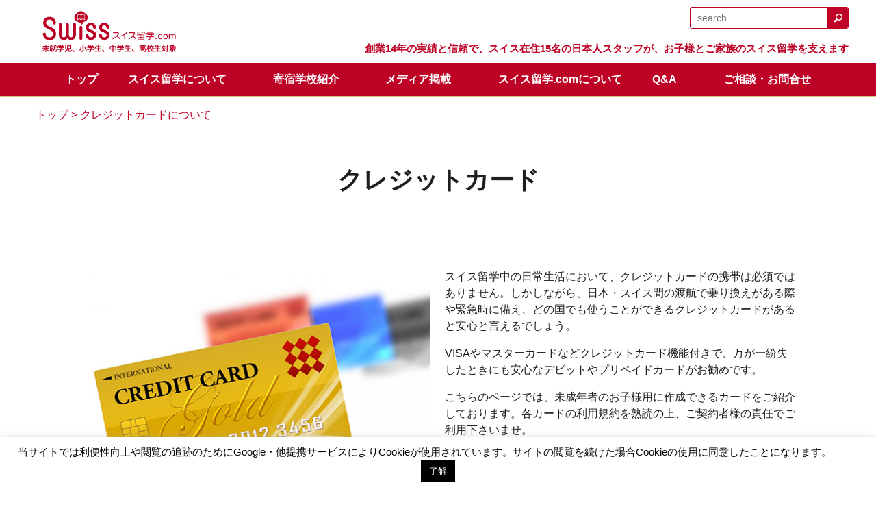

--- FILE ---
content_type: text/html; charset=UTF-8
request_url: https://swiss-ryugaku.com/faq/info-school/about-creditcards
body_size: 14028
content:
<!doctype html>
<html dir="ltr" lang="ja" prefix="og: https://ogp.me/ns#">
<head>
<!-- 20250116/tt for RENTRACKS BEGIN-->
<script type="text/javascript">
(function(callback){
var script = document.createElement("script");
script.type = "text/javascript";
script.src = "https://www.rentracks.jp/js/itp/rt.track.js?t=" + (new Date()).getTime();
if ( script.readyState ) {
script.onreadystatechange = function() {
if ( script.readyState === "loaded" || script.readyState === "complete" ) {
script.onreadystatechange = null;
callback();
}
};
} else {
script.onload = function() {
callback();
};
}
document.getElementsByTagName("head")[0].appendChild(script);
}(function(){}));
</script>
<!-- 20250116/tt for RENTRACKS END-->
	
<!-- 20240213 Google Tag Manager -->
<script>(function(w,d,s,l,i){w[l]=w[l]||[];w[l].push({'gtm.start':
new Date().getTime(),event:'gtm.js'});var f=d.getElementsByTagName(s)[0],
j=d.createElement(s),dl=l!='dataLayer'?'&l='+l:'';j.async=true;j.src=
'https://www.googletagmanager.com/gtm.js?id='+i+dl;f.parentNode.insertBefore(j,f);
})(window,document,'script','dataLayer','GTM-TZLXJS94');</script>
<!-- End Google Tag Manager -->
	
<!-- 20200930 Google Tag Manager -->
<script>(function(w,d,s,l,i){w[l]=w[l]||[];w[l].push({'gtm.start':
new Date().getTime(),event:'gtm.js'});var f=d.getElementsByTagName(s)[0],
j=d.createElement(s),dl=l!='dataLayer'?'&l='+l:'';j.async=true;j.src=
'https://www.googletagmanager.com/gtm.js?id='+i+dl;f.parentNode.insertBefore(j,f);
})(window,document,'script','dataLayer','GTM-KK7BRB2');</script>
<!-- End Google Tag Manager -->
	
	<meta charset="UTF-8">
<meta name="viewport" content="width=device-width, initial-scale=1, minimum-scale=1, maximum-scale=1">
<meta name="msvalidate.01" content="402AF01488BDF8D73DCD730F1B4DD1A8" />
	<script src="https://use.fontawesome.com/171d52ff1b.js"></script>


<title>クレジットカードについて | スイス留学.com | 未就学児、小学生、中学生、高校生対象のスイス専門留学エージェント</title>

		<!-- All in One SEO 4.9.3 - aioseo.com -->
	<meta name="description" content="クレジットカード スイス留学中の日常生活において、クレジットカードの携帯は必須ではありません。しかしながら、日" />
	<meta name="robots" content="max-image-preview:large" />
	<link rel="canonical" href="https://swiss-ryugaku.com/faq/info-school/about-creditcards" />
	<meta name="generator" content="All in One SEO (AIOSEO) 4.9.3" />
		<meta property="og:locale" content="ja_JP" />
		<meta property="og:site_name" content="スイス留学.com | 未就学児、小学生、中学生、高校生対象のスイス専門留学エージェント | スイス在住日本人スタッフ15名のスイス専門留学エージェント。サマースクール及び正規留学の学校選びから日々の留学生活、ご卒業までトータルサポートさせていただきます。" />
		<meta property="og:type" content="article" />
		<meta property="og:title" content="クレジットカードについて | スイス留学.com | 未就学児、小学生、中学生、高校生対象のスイス専門留学エージェント" />
		<meta property="og:description" content="クレジットカード スイス留学中の日常生活において、クレジットカードの携帯は必須ではありません。しかしながら、日" />
		<meta property="og:url" content="https://swiss-ryugaku.com/faq/info-school/about-creditcards" />
		<meta property="article:published_time" content="2020-11-30T06:45:19+00:00" />
		<meta property="article:modified_time" content="2025-11-26T13:38:46+00:00" />
		<meta property="article:publisher" content="https://www.facebook.com/SwissRyugaku/" />
		<meta name="twitter:card" content="summary_large_image" />
		<meta name="twitter:site" content="@swissryugaku" />
		<meta name="twitter:title" content="クレジットカードについて | スイス留学.com | 未就学児、小学生、中学生、高校生対象のスイス専門留学エージェント" />
		<meta name="twitter:description" content="クレジットカード スイス留学中の日常生活において、クレジットカードの携帯は必須ではありません。しかしながら、日" />
		<meta name="twitter:creator" content="@swissryugaku" />
		<script type="application/ld+json" class="aioseo-schema">
			{"@context":"https:\/\/schema.org","@graph":[{"@type":"BreadcrumbList","@id":"https:\/\/swiss-ryugaku.com\/faq\/info-school\/about-creditcards#breadcrumblist","itemListElement":[{"@type":"ListItem","@id":"https:\/\/swiss-ryugaku.com#listItem","position":1,"name":"\u30db\u30fc\u30e0","item":"https:\/\/swiss-ryugaku.com","nextItem":{"@type":"ListItem","@id":"https:\/\/swiss-ryugaku.com\/faq\/info-school\/about-creditcards#listItem","name":"\u30af\u30ec\u30b8\u30c3\u30c8\u30ab\u30fc\u30c9\u306b\u3064\u3044\u3066"}},{"@type":"ListItem","@id":"https:\/\/swiss-ryugaku.com\/faq\/info-school\/about-creditcards#listItem","position":2,"name":"\u30af\u30ec\u30b8\u30c3\u30c8\u30ab\u30fc\u30c9\u306b\u3064\u3044\u3066","previousItem":{"@type":"ListItem","@id":"https:\/\/swiss-ryugaku.com#listItem","name":"\u30db\u30fc\u30e0"}}]},{"@type":"Organization","@id":"https:\/\/swiss-ryugaku.com\/#organization","name":"\u5c0f\u5b66\u751f\u306e\u7559\u5b66\uff08\u5e7c\u7a1a\u5712\uff5e\u4e2d\u9ad8\u6821\u751f\uff09\u306e\u3053\u3068\u306a\u3089\u30b9\u30a4\u30b9\u7559\u5b66.com","description":"\u30b9\u30a4\u30b9\u5728\u4f4f\u65e5\u672c\u4eba\u30b9\u30bf\u30c3\u30d515\u540d\u306e\u30b9\u30a4\u30b9\u5c02\u9580\u7559\u5b66\u30a8\u30fc\u30b8\u30a7\u30f3\u30c8\u3002\u30b5\u30de\u30fc\u30b9\u30af\u30fc\u30eb\u53ca\u3073\u6b63\u898f\u7559\u5b66\u306e\u5b66\u6821\u9078\u3073\u304b\u3089\u65e5\u3005\u306e\u7559\u5b66\u751f\u6d3b\u3001\u3054\u5352\u696d\u307e\u3067\u30c8\u30fc\u30bf\u30eb\u30b5\u30dd\u30fc\u30c8\u3055\u305b\u3066\u3044\u305f\u3060\u304d\u307e\u3059\u3002","url":"https:\/\/swiss-ryugaku.com\/","telephone":"+815055395258","logo":{"@type":"ImageObject","url":"https:\/\/swiss-ryugaku.com\/wp-content\/uploads\/2024\/10\/new_swissryugaku_logo_700x700_c13038_ok.png","@id":"https:\/\/swiss-ryugaku.com\/faq\/info-school\/about-creditcards\/#organizationLogo","width":700,"height":700,"caption":"\u30b9\u30a4\u30b9\u7559\u5b66.com\u30ed\u30b4"},"image":{"@id":"https:\/\/swiss-ryugaku.com\/faq\/info-school\/about-creditcards\/#organizationLogo"},"sameAs":["https:\/\/www.facebook.com\/SwissRyugaku\/","https:\/\/twitter.com\/swissryugaku","https:\/\/www.instagram.com\/swissryugaku\/","https:\/\/www.youtube.com\/@swiss-ryugaku"]},{"@type":"WebPage","@id":"https:\/\/swiss-ryugaku.com\/faq\/info-school\/about-creditcards#webpage","url":"https:\/\/swiss-ryugaku.com\/faq\/info-school\/about-creditcards","name":"\u30af\u30ec\u30b8\u30c3\u30c8\u30ab\u30fc\u30c9\u306b\u3064\u3044\u3066 | \u30b9\u30a4\u30b9\u7559\u5b66.com | \u672a\u5c31\u5b66\u5150\u3001\u5c0f\u5b66\u751f\u3001\u4e2d\u5b66\u751f\u3001\u9ad8\u6821\u751f\u5bfe\u8c61\u306e\u30b9\u30a4\u30b9\u5c02\u9580\u7559\u5b66\u30a8\u30fc\u30b8\u30a7\u30f3\u30c8","description":"\u30af\u30ec\u30b8\u30c3\u30c8\u30ab\u30fc\u30c9 \u30b9\u30a4\u30b9\u7559\u5b66\u4e2d\u306e\u65e5\u5e38\u751f\u6d3b\u306b\u304a\u3044\u3066\u3001\u30af\u30ec\u30b8\u30c3\u30c8\u30ab\u30fc\u30c9\u306e\u643a\u5e2f\u306f\u5fc5\u9808\u3067\u306f\u3042\u308a\u307e\u305b\u3093\u3002\u3057\u304b\u3057\u306a\u304c\u3089\u3001\u65e5","inLanguage":"ja","isPartOf":{"@id":"https:\/\/swiss-ryugaku.com\/#website"},"breadcrumb":{"@id":"https:\/\/swiss-ryugaku.com\/faq\/info-school\/about-creditcards#breadcrumblist"},"datePublished":"2020-11-30T15:45:19+09:00","dateModified":"2025-11-26T22:38:46+09:00"},{"@type":"WebSite","@id":"https:\/\/swiss-ryugaku.com\/#website","url":"https:\/\/swiss-ryugaku.com\/","name":"\u5c0f\u5b66\u751f\u306e\u7559\u5b66\uff08\u5e7c\u7a1a\u5712\uff5e\u4e2d\u9ad8\u6821\u751f\uff09\u306e\u3053\u3068\u306a\u3089\u30b9\u30a4\u30b9\u7559\u5b66.com","description":"\u30b9\u30a4\u30b9\u5728\u4f4f\u65e5\u672c\u4eba\u30b9\u30bf\u30c3\u30d515\u540d\u306e\u30b9\u30a4\u30b9\u5c02\u9580\u7559\u5b66\u30a8\u30fc\u30b8\u30a7\u30f3\u30c8\u3002\u30b5\u30de\u30fc\u30b9\u30af\u30fc\u30eb\u53ca\u3073\u6b63\u898f\u7559\u5b66\u306e\u5b66\u6821\u9078\u3073\u304b\u3089\u65e5\u3005\u306e\u7559\u5b66\u751f\u6d3b\u3001\u3054\u5352\u696d\u307e\u3067\u30c8\u30fc\u30bf\u30eb\u30b5\u30dd\u30fc\u30c8\u3055\u305b\u3066\u3044\u305f\u3060\u304d\u307e\u3059\u3002","inLanguage":"ja","publisher":{"@id":"https:\/\/swiss-ryugaku.com\/#organization"}}]}
		</script>
		<!-- All in One SEO -->

<link rel='dns-prefetch' href='//platform-api.sharethis.com' />
<link rel='dns-prefetch' href='//s.w.org' />
<link rel="alternate" type="application/rss+xml" title="スイス留学.com | 未就学児、小学生、中学生、高校生対象のスイス専門留学エージェント &raquo; フィード" href="https://swiss-ryugaku.com/feed/" />
<link rel="alternate" type="application/rss+xml" title="スイス留学.com | 未就学児、小学生、中学生、高校生対象のスイス専門留学エージェント &raquo; コメントフィード" href="https://swiss-ryugaku.com/comments/feed/" />
		<!-- This site uses the Google Analytics by MonsterInsights plugin v9.2.4 - Using Analytics tracking - https://www.monsterinsights.com/ -->
		<!-- Note: MonsterInsights is not currently configured on this site. The site owner needs to authenticate with Google Analytics in the MonsterInsights settings panel. -->
					<!-- No tracking code set -->
				<!-- / Google Analytics by MonsterInsights -->
				<script type="text/javascript">
			window._wpemojiSettings = {"baseUrl":"https:\/\/s.w.org\/images\/core\/emoji\/13.1.0\/72x72\/","ext":".png","svgUrl":"https:\/\/s.w.org\/images\/core\/emoji\/13.1.0\/svg\/","svgExt":".svg","source":{"concatemoji":"https:\/\/swiss-ryugaku.com\/wp-includes\/js\/wp-emoji-release.min.js?ver=5.8.12"}};
			!function(e,a,t){var n,r,o,i=a.createElement("canvas"),p=i.getContext&&i.getContext("2d");function s(e,t){var a=String.fromCharCode;p.clearRect(0,0,i.width,i.height),p.fillText(a.apply(this,e),0,0);e=i.toDataURL();return p.clearRect(0,0,i.width,i.height),p.fillText(a.apply(this,t),0,0),e===i.toDataURL()}function c(e){var t=a.createElement("script");t.src=e,t.defer=t.type="text/javascript",a.getElementsByTagName("head")[0].appendChild(t)}for(o=Array("flag","emoji"),t.supports={everything:!0,everythingExceptFlag:!0},r=0;r<o.length;r++)t.supports[o[r]]=function(e){if(!p||!p.fillText)return!1;switch(p.textBaseline="top",p.font="600 32px Arial",e){case"flag":return s([127987,65039,8205,9895,65039],[127987,65039,8203,9895,65039])?!1:!s([55356,56826,55356,56819],[55356,56826,8203,55356,56819])&&!s([55356,57332,56128,56423,56128,56418,56128,56421,56128,56430,56128,56423,56128,56447],[55356,57332,8203,56128,56423,8203,56128,56418,8203,56128,56421,8203,56128,56430,8203,56128,56423,8203,56128,56447]);case"emoji":return!s([10084,65039,8205,55357,56613],[10084,65039,8203,55357,56613])}return!1}(o[r]),t.supports.everything=t.supports.everything&&t.supports[o[r]],"flag"!==o[r]&&(t.supports.everythingExceptFlag=t.supports.everythingExceptFlag&&t.supports[o[r]]);t.supports.everythingExceptFlag=t.supports.everythingExceptFlag&&!t.supports.flag,t.DOMReady=!1,t.readyCallback=function(){t.DOMReady=!0},t.supports.everything||(n=function(){t.readyCallback()},a.addEventListener?(a.addEventListener("DOMContentLoaded",n,!1),e.addEventListener("load",n,!1)):(e.attachEvent("onload",n),a.attachEvent("onreadystatechange",function(){"complete"===a.readyState&&t.readyCallback()})),(n=t.source||{}).concatemoji?c(n.concatemoji):n.wpemoji&&n.twemoji&&(c(n.twemoji),c(n.wpemoji)))}(window,document,window._wpemojiSettings);
		</script>
		<style type="text/css">
img.wp-smiley,
img.emoji {
	display: inline !important;
	border: none !important;
	box-shadow: none !important;
	height: 1em !important;
	width: 1em !important;
	margin: 0 .07em !important;
	vertical-align: -0.1em !important;
	background: none !important;
	padding: 0 !important;
}
</style>
	<link rel='stylesheet' id='wp-block-library-css'  href='https://swiss-ryugaku.com/wp-includes/css/dist/block-library/style.min.css?ver=5.8.12' type='text/css' media='all' />
<link rel='stylesheet' id='aioseo/css/src/vue/standalone/blocks/table-of-contents/global.scss-css'  href='https://swiss-ryugaku.com/wp-content/plugins/all-in-one-seo-pack/dist/Lite/assets/css/table-of-contents/global.e90f6d47.css?ver=4.9.3' type='text/css' media='all' />
<link rel='stylesheet' id='cookie-law-info-css'  href='https://swiss-ryugaku.com/wp-content/plugins/cookie-law-info/legacy/public/css/cookie-law-info-public.css?ver=3.4.0' type='text/css' media='all' />
<link rel='stylesheet' id='cookie-law-info-gdpr-css'  href='https://swiss-ryugaku.com/wp-content/plugins/cookie-law-info/legacy/public/css/cookie-law-info-gdpr.css?ver=3.4.0' type='text/css' media='all' />
<link rel='stylesheet' id='searchandfilter-css'  href='https://swiss-ryugaku.com/wp-content/plugins/search-filter/style.css?ver=1' type='text/css' media='all' />
<link rel='stylesheet' id='swiss-ryugaku-cl-style-fontello-css'  href='https://swiss-ryugaku.com/wp-content/themes/swiss-ryugaku-cl/css/fontello.css?ver=5.8.12' type='text/css' media='all' />
<link rel='stylesheet' id='swiss-ryugaku-cl-style-css'  href='https://swiss-ryugaku.com/wp-content/themes/swiss-ryugaku-cl/css/style.css?ver=5.8.12' type='text/css' media='all' />
<link rel='stylesheet' id='swiss-ryugaku-cl-style-sidr-css'  href='https://swiss-ryugaku.com/wp-content/themes/swiss-ryugaku-cl/css/vendor/jquery.sidr.light.min.css?ver=5.8.12' type='text/css' media='all' />
<link rel='stylesheet' id='wp-pagenavi-css'  href='https://swiss-ryugaku.com/wp-content/plugins/wp-pagenavi/pagenavi-css.css?ver=2.70' type='text/css' media='all' />
<script type='text/javascript' src='https://swiss-ryugaku.com/wp-includes/js/jquery/jquery.min.js?ver=3.6.0' id='jquery-core-js'></script>
<script type='text/javascript' src='https://swiss-ryugaku.com/wp-includes/js/jquery/jquery-migrate.min.js?ver=3.3.2' id='jquery-migrate-js'></script>
<script type='text/javascript' id='cookie-law-info-js-extra'>
/* <![CDATA[ */
var Cli_Data = {"nn_cookie_ids":[],"cookielist":[],"non_necessary_cookies":[],"ccpaEnabled":"","ccpaRegionBased":"","ccpaBarEnabled":"","strictlyEnabled":["necessary","obligatoire"],"ccpaType":"gdpr","js_blocking":"","custom_integration":"","triggerDomRefresh":"","secure_cookies":""};
var cli_cookiebar_settings = {"animate_speed_hide":"500","animate_speed_show":"500","background":"#FFF","border":"#b1a6a6c2","border_on":"","button_1_button_colour":"#000","button_1_button_hover":"#000000","button_1_link_colour":"#fff","button_1_as_button":"1","button_1_new_win":"","button_2_button_colour":"#333","button_2_button_hover":"#292929","button_2_link_colour":"#444","button_2_as_button":"","button_2_hidebar":"","button_3_button_colour":"#000","button_3_button_hover":"#000000","button_3_link_colour":"#fff","button_3_as_button":"1","button_3_new_win":"","button_4_button_colour":"#000","button_4_button_hover":"#000000","button_4_link_colour":"#62a329","button_4_as_button":"","button_7_button_colour":"#61a229","button_7_button_hover":"#4e8221","button_7_link_colour":"#fff","button_7_as_button":"1","button_7_new_win":"","font_family":"inherit","header_fix":"","notify_animate_hide":"1","notify_animate_show":"","notify_div_id":"#cookie-law-info-bar","notify_position_horizontal":"right","notify_position_vertical":"bottom","scroll_close":"","scroll_close_reload":"","accept_close_reload":"","reject_close_reload":"","showagain_tab":"","showagain_background":"#fff","showagain_border":"#000","showagain_div_id":"#cookie-law-info-again","showagain_x_position":"100px","text":"#000","show_once_yn":"","show_once":"10000","logging_on":"","as_popup":"","popup_overlay":"1","bar_heading_text":"","cookie_bar_as":"banner","popup_showagain_position":"bottom-right","widget_position":"left"};
var log_object = {"ajax_url":"https:\/\/swiss-ryugaku.com\/wp-admin\/admin-ajax.php"};
/* ]]> */
</script>
<script type='text/javascript' src='https://swiss-ryugaku.com/wp-content/plugins/cookie-law-info/legacy/public/js/cookie-law-info-public.js?ver=3.4.0' id='cookie-law-info-js'></script>
<script type='text/javascript' src='//platform-api.sharethis.com/js/sharethis.js#source=googleanalytics-wordpress#product=ga&#038;property=60c058b2fc124a001189900b' id='googleanalytics-platform-sharethis-js'></script>
<link rel="https://api.w.org/" href="https://swiss-ryugaku.com/wp-json/" /><link rel="alternate" type="application/json" href="https://swiss-ryugaku.com/wp-json/wp/v2/pages/3518" /><link rel="EditURI" type="application/rsd+xml" title="RSD" href="https://swiss-ryugaku.com/xmlrpc.php?rsd" />
<link rel="wlwmanifest" type="application/wlwmanifest+xml" href="https://swiss-ryugaku.com/wp-includes/wlwmanifest.xml" /> 
<meta name="generator" content="WordPress 5.8.12" />
<link rel='shortlink' href='https://swiss-ryugaku.com/?p=3518' />
<link rel="alternate" type="application/json+oembed" href="https://swiss-ryugaku.com/wp-json/oembed/1.0/embed?url=https%3A%2F%2Fswiss-ryugaku.com%2Ffaq%2Finfo-school%2Fabout-creditcards" />
<link rel="alternate" type="text/xml+oembed" href="https://swiss-ryugaku.com/wp-json/oembed/1.0/embed?url=https%3A%2F%2Fswiss-ryugaku.com%2Ffaq%2Finfo-school%2Fabout-creditcards&#038;format=xml" />
<link rel="stylesheet" href="https://swiss-ryugaku.com/wp-content/plugins/wp-page-numbers/default/wp-page-numbers.css" type="text/css" media="screen" /><meta property="og:title" content="クレジットカードについて" />
<meta property="og:description" content="クレジットカード スイス留学中の日常生活において、クレジットカードの携帯は必須ではありません。しかし..." />
<meta property="og:type" content="article" />
<meta property="og:url" content="https://swiss-ryugaku.com/faq/info-school/about-creditcards" />
<meta property="og:image" content="https://swiss-ryugaku.com/swissryugaku_ogp.png" />
<meta property="og:site_name" content="スイス留学.com | 未就学児、小学生、中学生、高校生対象のスイス専門留学エージェント" />
<meta name="twitter:card" content="summary_large_image" />
<meta name="twitter:site" content="@swissryugaku" />
<meta property="og:locale" content="ja_JP" />
<meta property="fb:app_id" content="180903589362336">
<link rel="icon" href="https://swiss-ryugaku.com/wp-content/uploads/2021/06/cropped-Favicon-ryugaku-512x512-32x32.png" sizes="32x32" />
<link rel="icon" href="https://swiss-ryugaku.com/wp-content/uploads/2021/06/cropped-Favicon-ryugaku-512x512-192x192.png" sizes="192x192" />
<link rel="apple-touch-icon" href="https://swiss-ryugaku.com/wp-content/uploads/2021/06/cropped-Favicon-ryugaku-512x512-180x180.png" />
<meta name="msapplication-TileImage" content="https://swiss-ryugaku.com/wp-content/uploads/2021/06/cropped-Favicon-ryugaku-512x512-270x270.png" />
		<style type="text/css" id="wp-custom-css">
			/*————————————–
関連記事
————————————–*/
.yarpp-thumbnail > img, .yarpp-thumbnail-default {
height: auto !important;
}
.yarpp-thumbnails-horizontal .yarpp-thumbnail-title {
max-height: 7.5em !important;
}
.yarpp-related .yarpp-thumbnail-title {
font-size: 70% !important;
}

.grecaptcha-badge { visibility: hidden; }
		</style>
		
<!-- Global site tag (gtag.js) - Google Analytics -->
<script async src="https://www.googletagmanager.com/gtag/js?id=UA-128594078-1"></script>
<script>
  window.dataLayer = window.dataLayer || [];
  function gtag(){dataLayer.push(arguments);}
  gtag('js', new Date());

  gtag('config', 'UA-128594078-1');
</script>

<!-- 20201124/tt Microsoft Clarity -->	
<script type="text/javascript">
    (function(c,l,a,r,i,t,y){
        c[a]=c[a]||function(){(c[a].q=c[a].q||[]).push(arguments)};
        t=l.createElement(r);t.async=1;t.src="https://www.clarity.ms/tag/"+i;
        y=l.getElementsByTagName(r)[0];y.parentNode.insertBefore(t,y);
    })(window, document, "clarity", "script", "48vzvgsaw1");
</script>
<!-- End Microsoft Clarity -->
	
</head>

<body class="page-template page-template-info-school page-template-info-school-php page page-id-3518 metaslider-plugin %e3%82%af%e3%83%ac%e3%82%b8%e3%83%83%e3%83%88%e3%82%ab%e3%83%bc%e3%83%89%e3%81%ab%e3%81%a4%e3%81%84%e3%81%a6">
	
<!-- 20201124/tt  End Ptengine -->	
 <script type="text/javascript">
            if(!window._pt_sp_2){
                window._pt_lt = new Date().getTime();
                window._pt_sp_2 = [];
                _pt_sp_2.push("setAccount,6d68067b");
                var _protocol =(("https:" == document.location.protocol) ? " https://" : " http://");
                (function() {
                    var atag = document.createElement("script");
                    atag.type = "text/javascript";
                    atag.async = true;
                    atag.src = _protocol + "js.ptengine.jp/6d68067b.js";
                    var s = document.getElementsByTagName("script")[0];
                    s.parentNode.insertBefore(atag, s);
                })();
            }
</script>
<!-- End Ptengine -->	
<!-- 20200930 Google Tag Manager (noscript) -->
<noscript><iframe src="https://www.googletagmanager.com/ns.html?id=GTM-KK7BRB2"
height="0" width="0" style="display:none;visibility:hidden"></iframe></noscript>
<!-- End Google Tag Manager (noscript) -->

<!-- 20240213 Google Tag Manager (noscript) -->
<noscript><iframe src="https://www.googletagmanager.com/ns.html?id=GTM-TZLXJS94"
height="0" width="0" style="display:none;visibility:hidden"></iframe></noscript>
<!-- End Google Tag Manager (noscript) -->

<div class="lBody">
  <header id="header" class="lHeader">
	  <section class="headerLogo"><h1 class="headerLogo__heading"><a class="headerLogo__link" href="https://swiss-ryugaku.com/"><img src="https://swiss-ryugaku.com/wp-content/themes/swiss-ryugaku-cl/images/common/logo_header_taisho.png" alt="未就学児、小学生、中学生、高校生対象のスイス専門留学エージェントであるスイス留学.com"></a></h1></section>
    <div class="headerInfo">
      <div class="headerInfo__inner">
		  <!--<p class="headerInfo__tel pcOnly">日本時間16-24時対応<a href="tel:05055395258" class="headerInfo__tel__link"><i class="icon-phone"></i>050-5539-5258</a><span class="br_sp"></span>留守番電話・メール24時間受付</p>-->
		  <p class="headerInfo__tel pcOnly">創業14年の実績と信頼で、スイス在住15名の日本人スタッフが、お子様とご家族のスイス留学を支えます</p>	  
        <div class="headerInfo__search">
<form class="searchform" role="search" method="get" id="searchform" action="https://swiss-ryugaku.com/">
  <div>
    <label class="screen-reader-text" for="s">検索:</label>
    <input type="text" value="" name="s" id="s" placeholder="search">
    <input type="submit" id="searchsubmit" value="&#xe803;">
  </div>
</form>
        </div> <!-- .headerInfo__search end -->
      </div>
    </div> <!-- .headerInfo end -->
    <div class="menuBtnHolder spOnly">
      <a id="sidrMenuButton" class="menuTrigger" href="#sidrNav">
        <span></span>
        <span></span>
        <span></span>
      </a>
    </div>
  </header>
  <nav class="globalNav pcOnly">
    <ul class="globalNav__wrapper">
      <li class="globalNav__item"><a class="globalNav__link" href="https://swiss-ryugaku.com/">トップ</a></li>
      <li class="globalNav__item"><a class="globalNav__link js-hasChildren" href="https://swiss-ryugaku.com/swiss-study">スイス留学について</a>
        <ul class="globalNavChild">
          <li class="globalNavChild__item"><a href="https://swiss-ryugaku.com/swiss-study/why-swiss-schools" class="globalNavChild__link">スイス留学の魅力</a></li>
          <li class="globalNavChild__item"><a href="https://swiss-ryugaku.com/swiss-study/plans" class="globalNavChild__link">目的別留学プログラム</a></li>
          <li class="globalNavChild__item"><a href="https://swiss-ryugaku.com/swiss-study/flow" class="globalNavChild__link">留学の流れ</a></li>
          <li class="globalNavChild__item"><a href="https://swiss-ryugaku.com/swiss-study/feedback" class="globalNavChild__link">留学生の声</a></li>
          <li class="globalNavChild__item"><a href="https://swiss-ryugaku.com/swiss-study/interview" class="globalNavChild__link">留学体験談</a></li>
		  </ul>
      </li>
      <li class="globalNav__item"><a class="globalNav__link js-hasChildren" href="javascript:void(0)">寄宿学校紹介</a>
        <ul class="globalNavChild">
          <li class="globalNavChild__item"><a href="https://swiss-ryugaku.com/schools/" class="globalNavChild__link">正規留学</a></li>
          <li class="globalNavChild__item"><a href="https://swiss-ryugaku.com/summer/" class="globalNavChild__link">サマースクール</a></li>
          <li class="globalNavChild__item"><a href="https://swiss-ryugaku.com/winter/" class="globalNavChild__link">ウィンターキャンプ</a></li>
          <li class="globalNavChild__item"><a href="https://swiss-ryugaku.com/taiken/" class="globalNavChild__link">体験留学</a></li>
        </ul>
      </li>
      <li class="globalNav__item"><a class="globalNav__link js-hasChildren" href="https://swiss-ryugaku.com/media">メディア掲載</a>
        <ul class="globalNavChild"><li class="globalNavChild__item"><a href="https://swiss-ryugaku.com/media" class="globalNavChild__link">メディア掲載一覧</a></li>
        </ul>
		</li>
      <li class="globalNav__item"><a class="globalNav__link js-hasChildren" href="https://swiss-ryugaku.com/about-us">スイス留学.comについて</a>
        <ul class="globalNavChild">
          <li class="globalNavChild__item"><a href="https://swiss-ryugaku.com/about-us/ceo-message" class="globalNavChild__link">代表からのご挨拶</a></li>
          <li class="globalNavChild__item"><a href="https://swiss-ryugaku.com/about-us/choose-us" class="globalNavChild__link">スイス留学.comが選ばれる理由</a></li>
          <li class="globalNavChild__item"><a href="https://swiss-ryugaku.com/about-us/staff" class="globalNavChild__link">スタッフ紹介</a></li>	
          <li class="globalNavChild__item"><a href="https://swiss-ryugaku.com/about-us/our-support" class="globalNavChild__link">スイス留学.comのサポート</a></li>
          <li class="globalNavChild__item"><a href="https://swiss-ryugaku.com/about-us/vip-support" class="globalNavChild__link">VIPサポートのご案内</a></li>
          <li class="globalNavChild__item"><a href="https://swiss-ryugaku.com/about-us/company" class="globalNavChild__link">会社概要</a></li>
           <li class="globalNavChild__item"><a href="https://swiss-ryugaku.com/about-us/calendar" class="globalNavChild__link">年間休業日</a></li>			
        </ul>
      </li>
<!----
      <li class="globalNav__item"><a class="globalNav__link js-hasChildren" href="https://swiss-ryugaku.com/faq">よくあるご質問</a> --->
      <li class="globalNav__item"><a class="globalNav__link js-hasChildren" href="https://swiss-ryugaku.com/faq">Q&A</a>
        <ul class="globalNavChild">
          <li class="globalNavChild__item"><a href="https://swiss-ryugaku.com/faq/seiki-qa" class="globalNavChild__link">正規留学Q&amp;A</a></li>
          <li class="globalNavChild__item"><a href="https://swiss-ryugaku.com/faq/summerschool-qa" class="globalNavChild__link">サマースクールQ&amp;A</a></li>
          <li class="globalNavChild__item"><a href="https://swiss-ryugaku.com/faq/when-to-start" class="globalNavChild__link">留学開始時期について</a></li>
          <li class="globalNavChild__item"><a href="https://swiss-ryugaku.com/faq/universities" class="globalNavChild__link">卒業生の成績と進路</a></li>
          <li class="globalNavChild__item"><a href="https://swiss-ryugaku.com/faq/info-swiss" class="globalNavChild__link">スイス基本情報</a></li>
          <li class="globalNavChild__item"><a href="https://swiss-ryugaku.com/faq/info-school" class="globalNavChild__link">スイス留学基本情報</a></li>
          <li class="globalNavChild__item"><a href="https://swiss-ryugaku.com/faq/recommended-hotels" class="globalNavChild__link">学校訪問に便利なホテル</a></li>
			<li class="globalNavChild__item"><a href="https://swiss-ryugaku.com/faq/refund-system" class="globalNavChild__link">全額返金保証制度</a></li>
        </ul>
      </li>
<!----
      <li class="globalNav__item"><a class="globalNav__link js-hasChildren" href="https://swiss-ryugaku.com/contact">ご相談・お問い合わせ</a> --->
      <li class="globalNav__item"><a class="globalNav__link js-hasChildren" href="https://swiss-ryugaku.com/contact">ご相談・お問合せ</a>
        <ul class="globalNavChild">

          <li class="globalNavChild__item"><a href="https://swiss-ryugaku.com/contact/form" class="globalNavChild__link">お問い合わせ</a></li>
          <li class="globalNavChild__item"><a href="https://swiss-ryugaku.com/contact/counselling" class="globalNavChild__link">カウンセリング</a></li>
<li class="globalNavChild__item"><a href="https://swiss-ryugaku.com/category/seminar" class="globalNavChild__link">日本での説明会・個別面談日程</a></li>
<li class="globalNavChild__item"><a href="https://swiss-ryugaku.com/summer2025-online-seminar" class="globalNavChild__link">オンライン説明会</a></li>
          <li class="globalNavChild__item"><a href="https://swiss-ryugaku.com/contact/line" class="globalNavChild__link">LINE公式アカウント</a></li>
          <li class="globalNavChild__item"><a href="https://swiss-ryugaku.com/contact/booklet-request" class="globalNavChild__link">スイス留学資料請求</a></li>
          <li class="globalNavChild__item"><a href="https://swiss-ryugaku.com/contact/email-subscription" class="globalNavChild__link">メールレター登録</a></li>			
        </ul>
      </li>
    </ul>
  </nav>
    <div class="breadcrumbs">
    <div class="breadcrumbs__wrapper">
      <p><a title="Go to スイス留学.com | 未就学児、小学生、中学生、高校生対象のスイス専門留学エージェント." href="https://swiss-ryugaku.com" class="home">トップ</a> &gt; クレジットカードについて</p>
    </div>
  </div>  <main class="lMain %e3%82%af%e3%83%ac%e3%82%b8%e3%83%83%e3%83%88%e3%82%ab%e3%83%bc%e3%83%89%e3%81%ab%e3%81%a4%e3%81%84%e3%81%a6__main page lazyload" role="main">

    <section class="page__wrapper info-swiss-detail__wrapper bg-white">
<section class="page__wrapper info-school-detail__wrapper bg-white">
<header class="page__header">
<div class="page__titleHolder">
<h1 class="heading04">クレジットカード</h1>
</div>
</header>
</section>
<article class="infoDetail">
<section class="info__wrapper">
    <!--


<h2 class="heading12">クレジットカードについて</h2>


--></p>
<div class="pageBox pageBoxRight infoDetailBox">
<div class="pageBox__innerHalf infoDetailBox__inner">
<p class="pageBox__txt">スイス留学中の日常生活において、クレジットカードの携帯は必須ではありません。しかしながら、日本・スイス間の渡航で乗り換えがある際や緊急時に備え、どの国でも使うことができるクレジットカードがあると安心と言えるでしょう。</p>
<p class="pageBox__txt">VISAやマスターカードなどクレジットカード機能付きで、万が一紛失したときにも安心なデビットやプリペイドカードがお勧めです。</p>
<p class="pageBox__txt">こちらのページでは、未成年者のお子様用に作成できるカードをご紹介しております。各カードの利用規約を熟読の上、ご契約者様の責任でご利用下さいませ。</p>
</div>
<div class="infoDetailBox__inner pageBox__imgHolder">
      <img data-src="https://swiss-ryugaku.com/wp-content/themes/swiss-ryugaku-cl/images/faq/info-school/aboutcreditcards.jpg" alt="" class="lazyload"></div>
</div>
<div class="pageBox infoDetailBox">
<div class="infoDetailBox__inner">
<p class="pageBox__txt">
<p><!--

<p class="pageBox__txt"><a href="https://px.a8.net/svt/ejp?a8mat=3B5FVU+FQTAAA+3SB8+BXQOH" rel="nofollow">クレディセゾンのプリペイドカード【NEOMONEY】（13歳以上）
<img loading="lazy" border="0" width="468" height="60" alt="" src="https://www24.a8.net/svt/bgt?aid=200128170952&amp;wid=029&amp;eno=01&amp;mid=s00000017666002005000&amp;mc=1"></a>
<img loading="lazy" border="0" width="1" height="1" src="https://www10.a8.net/0.gif?a8mat=3B5FVU+FQTAAA+3SB8+BXQOH" alt="">--></p>
</div>
</div>
</section>
</article>
    <nav class="info__wrapper">
      <div class="infoNav infoSwissNav">
<ul class="infoNav__menu infoSchoolNav__menu">
  <li class="infoNav__menuItem infoSchoolNav__menuItem"><a href="https://swiss-ryugaku.com/faq/info-school/about-usefulitems" class="infoNav__menuLink infoSchoolNav__menuLink">留学準備の必需品</a></li>
  <li class="infoNav__menuItem infoSchoolNav__menuItem"><a href="https://swiss-ryugaku.com/faq/info-school/about-languageareas" class="infoNav__menuLink infoSchoolNav__menuLink">言語圏ごとの学校リスト</a></li>
  <li class="infoNav__menuItem infoSchoolNav__menuItem"><a href="https://swiss-ryugaku.com/faq/info-school/about-studylanguages" class="infoNav__menuLink infoSchoolNav__menuLink">留学中に学ぶ言語</a></li>
  <li class="infoNav__menuItem infoSchoolNav__menuItem"><a href="https://swiss-ryugaku.com/faq/info-school/about-boardingschoolfees" class="infoNav__menuLink infoSchoolNav__menuLink">留学費用の目安</a></li>
  <li class="infoNav__menuItem infoSchoolNav__menuItem"><a href="https://swiss-ryugaku.com/faq/info-school/about-insurances" class="infoNav__menuLink infoSchoolNav__menuLink">留学保険</a></li>
  <li class="infoNav__menuItem infoSchoolNav__menuItem"><a href="https://swiss-ryugaku.com/faq/info-school/about-bankaccount" class="infoNav__menuLink infoSchoolNav__menuLink">銀行口座</a></li>
  <li class="infoNav__menuItem infoSchoolNav__menuItem"><a href="https://swiss-ryugaku.com/faq/info-school/about-creditcards" class="infoNav__menuLink infoSchoolNav__menuLink">クレジットカード</a></li>
  <li class="infoNav__menuItem infoSchoolNav__menuItem"><a href="https://swiss-ryugaku.com/faq/info-school/about-visa" class="infoNav__menuLink infoSchoolNav__menuLink">学生ビザ（滞在許可証）</a></li>
  <li class="infoNav__menuItem infoSchoolNav__menuItem"><a href="https://swiss-ryugaku.com/faq/info-school/about-boardinglife" class="infoNav__menuLink infoSchoolNav__menuLink">寮生活のスケジュール</a></li>
  <li class="infoNav__menuItem infoSchoolNav__menuItem"><a href="https://swiss-ryugaku.com/faq/info-school/about-meals" class="infoNav__menuLink infoSchoolNav__menuLink">食事</a></li>
  <li class="infoNav__menuItem infoSchoolNav__menuItem"><a href="https://swiss-ryugaku.com/faq/info-school/about-showerroom" class="infoNav__menuLink infoSchoolNav__menuLink">シャワー（入浴）</a></li>
  <li class="infoNav__menuItem infoSchoolNav__menuItem">
    <a href="https://swiss-ryugaku.com/faq/info-school/about-laundry" class="infoNav__menuLink infoSchoolNav__menuLink">留学中の洗濯</a></li>
  <li class="infoNav__menuItem infoSchoolNav__menuItem"><a href="https://swiss-ryugaku.com/faq/info-school/about-allowance" class="infoNav__menuLink infoSchoolNav__menuLink">留学中のお小遣い</a></li>
  <li class="infoNav__menuItem infoSchoolNav__menuItem"><a href="https://swiss-ryugaku.com/faq/info-school/about-portabledevices" class="infoNav__menuLink infoSchoolNav__menuLink">お勧めの携帯電話</a></li>
  <li class="infoNav__menuItem infoSchoolNav__menuItem"><a href="https://swiss-ryugaku.com/faq/info-school/about-contactingchildren" class="infoNav__menuLink infoSchoolNav__menuLink">留学中のお子様との連絡方法</a></li>
  <li class="infoNav__menuItem infoSchoolNav__menuItem"><a href="https://swiss-ryugaku.com/faq/info-school/about-vacations" class="infoNav__menuLink infoSchoolNav__menuLink">学校の休暇</a></li>
  <li class="infoNav__menuItem infoSchoolNav__menuItem"><a href="https://swiss-ryugaku.com/faq/info-school/about-suitcases" class="infoNav__menuLink infoSchoolNav__menuLink">休暇中の荷物</a></li>
  <li class="infoNav__menuItem infoSchoolNav__menuItem"><a href="https://swiss-ryugaku.com/faq/info-school/about-travellingchildren" class="infoNav__menuLink infoSchoolNav__menuLink">お子様の渡航</a></li>
  <li class="infoNav__menuItem infoSchoolNav__menuItem"><a href="https://swiss-ryugaku.com/faq/info-school/about-airporttransfer" class="infoNav__menuLink infoSchoolNav__menuLink">空港送迎</a></li>
  <li class="infoNav__menuItem infoSchoolNav__menuItem"><a href="https://swiss-ryugaku.com/faq/info-school/about-souvenir" class="infoNav__menuLink infoSchoolNav__menuLink">スイス土産</a></li>
</ul>      </div>
    </nav>


  </main>

  <footer class="lFooter">
   <div class="footerBar">
    <div class="footerInfo">
     <!--<p class="footerInfo__contact">日本時間16-24時対応</p>-->
     <!--<p class="footerInfo__tel"><a href="tel:05055395258"><i class="icon-phone"></i>050-5539-5258</a></p>-->		
	 <p class="footerInfo__contact"><a>スイス在住日本人15名で、安心の学校選択</a></p>
     <p class="footerInfo__tel"><a>及び各種手続き、留学中の現地サポート</a></p>	
     <p class="footerInfo__contact"><a href="https://swiss-ryugaku.com/contact">お問い合わせ</a></p>
     <p class="footerInfo__request"><a href="https://swiss-ryugaku.com/contact/booklet-request">資料請求</a></p>
    </div> <!-- .footerInfo end -->
   </div> <!-- footer-bar end -->
	  
   <p class="footerLogo"><img src="https://swiss-ryugaku.com/wp-content/themes/swiss-ryugaku-cl/images/common/logo_footer.svg" alt="スイス留学.com" class="lazyload"></p>
   <nav class="footerNav">
     <ul class="footerNav__box">
       <li class="footerNav__item">
         <p><a href="https://swiss-ryugaku.com/" class="footerNav__link"><u>トップページ</u></a></p>
       </li>
       <li class="footerNav__item">
         <p><a href="https://swiss-ryugaku.com/category/news/" class="footerNav__link"><u>新着情報</u></a></p>
       </li>
       <li class="footerNav__item">
         <p><a href="https://swiss-ryugaku.com/swiss-study"><u>スイス留学について</u></a></p>
         <ul class="footerSubNav">
           <li class="footerSubNav__item"><a href="https://swiss-ryugaku.com/swiss-study/why-swiss-schools" class="footerSubNav__link">スイス留学の魅力</a></li>
           <li class="footerSubNav__item"><a href="https://swiss-ryugaku.com/swiss-study/plans" class="footerSubNav__link">目的別留学プログラム</a></li>
           <li class="footerSubNav__item"><a href="https://swiss-ryugaku.com/swiss-study/flow" class="footerSubNav__link">留学の流れ</a></li>
           <li class="footerSubNav__item"><a href="https://swiss-ryugaku.com/swiss-study/feedback" class="footerSubNav__link">留学生の声</a></li>
         </ul>
       </li>
     </ul>
     <ul class="footerNav__box">
       <li class="footerNav__item">
		   <p><u>学校紹介</u></p>
         <ul class="footerSubNav">
           <li class="footerSubNav__item"><a href="https://swiss-ryugaku.com/schools" class="footerSubNav__link">正規留学</a></li>
           <li class="footerSubNav__item"><a href="https://swiss-ryugaku.com/summer" class="footerSubNav__link">サマースクール</a></li>
           <li class="footerSubNav__item"><a href="https://swiss-ryugaku.com/winter" class="footerSubNav__link">ウィンターキャンプ</a></li>
           <li class="footerSubNav__item"><a href="https://swiss-ryugaku.com/taiken" class="footerSubNav__link">体験留学</a></li>
         </ul>
       </li>
		 <li class="footerNav__item">
			 <p><a href="https://swiss-ryugaku.com/about-us"><u>スイス留学.comについて</u></a></p>
         <ul class="footerSubNav">
           <li class="footerSubNav__item"><a href="https://swiss-ryugaku.com/about-us/ceo-message" class="footerSubNav__link">代表からのご挨拶</a></li>
           <li class="footerSubNav__item"><a href="https://swiss-ryugaku.com/about-us/choose-us" class="footerSubNav__link">スイス留学.comが選ばれる理由</a></li>
           <li class="footerSubNav__item"><a href="https://swiss-ryugaku.com/about-us/our-support" class="footerSubNav__link">スイス留学.comのサポート</a></li>
           <li class="footerSubNav__item"><a href="https://swiss-ryugaku.com/about-us/company" class="footerSubNav__link">会社概要</a></li>
         </ul>
       </li>
     </ul>
<ul class="footerNav__box"><li class="footerNav__item"><p><a href="https://swiss-ryugaku.com/media"><u>メディア掲載</u></a></p>
		   <ul class="footerSubNav"><li class="footerSubNav__item"><a href="https://swiss-ryugaku.com/media" class="footerSubNav__link">メディア掲載一覧</a></li></ul></li>	
	   <li class="footerNav__item"><p><a href="https://swiss-ryugaku.com/faq"><u>よくあるご質問</u></a></p>
		   <ul class="footerSubNav">
           <li class="footerSubNav__item"><a href="https://swiss-ryugaku.com/faq/seiki-qa" class="footerSubNav__link">正規留学Q&amp;A</a></li>
           <li class="footerSubNav__item"><a href="https://swiss-ryugaku.com/faq/summerschool-qa" class="footerSubNav__link">サマースクールQ&amp;A</a></li>
           <li class="footerSubNav__item"><a href="https://swiss-ryugaku.com/faq/when-to-start" class="footerSubNav__link">留学開始時期について</a></li>
           <li class="footerSubNav__item"><a href="https://swiss-ryugaku.com/faq/info-swiss" class="footerSubNav__link">スイス基本情報</a></li>
           <li class="footerSubNav__item"><a href="https://swiss-ryugaku.com/faq/info-school" class="footerSubNav__link">スイス留学基本情報</a></li>
           <li class="footerSubNav__item"><a href="https://swiss-ryugaku.com/faq/recommended-hotels" class="footerSubNav__link">学校訪問に便利なお勧めのホテル</a></li>
         </ul>
       </li>
     </ul>
     <ul class="footerNav__box">
       <li class="footerNav__item">
         <p><a href="https://swiss-ryugaku.com/contact"><u>ご相談・お問い合わせ</u></a></p>
         <ul class="footerSubNav">
           <li class="footerSubNav__item"><a href="https://swiss-ryugaku.com/contact/form" class="footerSubNav__link">お問い合わせ</a></li>
           <li class="footerSubNav__item"><a href="https://swiss-ryugaku.com/contact/counselling" class="footerSubNav__link">カウンセリング</a></li>
           <li class="footerSubNav__item"><a href="https://swiss-ryugaku.com/category/seminar" class="footerSubNav__link">説明会・個別面談スケジュール</a></li>
           <li class="footerSubNav__item"><a href="https://swiss-ryugaku.com/contact/email-subscription" class="footerSubNav__link">メールレター登録</a></li>
           <li class="footerSubNav__item"><a href="https://swiss-ryugaku.com/contact/line" class="footerSubNav__link">LINE公式アカウント</a></li>
           <li class="footerSubNav__item"><a href="https://swiss-ryugaku.com/contact/booklet-request" class="footerSubNav__link">スイス留学資料請求</a></li>
		   <li class="footerSubNav__item"><a href="https://swiss-ryugaku.com/swiss-study/partner-program" class="footerSubNav__link">パートナー企業様向け</a></li>	
		   <li class="footerSubNav__item"><a href="https://swiss-ryugaku.com/swiss-study/partners-list" class="footerSubNav__link">パートナー企業様一覧</a></li>  
         </ul>
       </li>
     </ul>
   </nav>
   <nav class="footerWideNav">
    <ul class="footerWideNav__box">
     <li class="footerWideNav__item"><a href="https://swiss-ryugaku.com/" class="footerWideNav__link">トップ</a></li>
      <li class="footerWideNav__item"><a href="https://swiss-ryugaku.com/about-us/company" class="footerWideNav__link">会社概要</a></li>
     <li class="footerWideNav__item"><a href="https://swiss-ryugaku.com/privacy" class="footerWideNav__link">個人情報保護方針</a></li>
     <li class="footerWideNav__item"><a href="https://swiss-ryugaku.com/sitemap" class="footerWideNav__link">サイトマップ</a></li>
    </ul>
   </nav>
   <div class="footerSiteCredit">
    <p class="footerSiteCredit__txt"><small class="footerSiteCredit__copyright">Copyright &copy; 2013 <a href="https://swiss-ryugaku.com/" class="footerSiteCredit__link">スイス留学.com</a> All Rights Reserved.</small></p>
   </div>
  </footer>
  </div> <!-- .l-body end -->

<p class="backToPageTop">
  <a href="javascript:void(0);" id="btn_scrollToTop" class="btn btn_backToPageTop"><img src="https://swiss-ryugaku.com/wp-content/themes/swiss-ryugaku-cl/images/common/btn_pagetop.png" alt="ページ上部へ戻る"></a>
</p> <!-- .backToPageTop end -->

<script>
  jQuery(".linkbox").on("click",function(){
    if(jQuery(this).find("a").attr("target")=="_blank"){
        window.open(jQuery(this).find("a").attr("href"), '_blank');
    }else{
        window.location=jQuery(this).find("a").attr("href");
    }
    return false;
  });
</script>

<script src="https://swiss-ryugaku.com/wp-content/themes/swiss-ryugaku-cl/js/custom/scroll.js"></script>

<script src="https://swiss-ryugaku.com/wp-content/themes/swiss-ryugaku-cl/js/custom/gnav.js"></script>

<script src="https://swiss-ryugaku.com/wp-content/themes/swiss-ryugaku-cl/js/vendor/lazysizes.min.js"></script>
<!-- lazysizes.jsで背景画像を遅延ロードさせる -->
<script>
  document.addEventListener('lazybeforeunveil', function(e){
      var bg = e.target.getAttribute('data-bg');
      if(bg){
          e.target.style.backgroundImage = 'url(' + bg + ')';
      }
  });
</script>

<script src="https://swiss-ryugaku.com/wp-content/themes/swiss-ryugaku-cl/js/vendor/jquery.sidr.min.js"></script>
<script>
  jQuery('#sidrMenuButton').sidr({
    name: 'sidrNav',
    source: '.globalNav',
    speed : 500,
    side : 'right'
  });
</script>

<!--object-fit（IE対策）-->
<script src="https://cdnjs.cloudflare.com/ajax/libs/object-fit-images/3.2.3/ofi.js"></script>
<script>objectFitImages();</script>

<!--googleoff: all--><div id="cookie-law-info-bar" data-nosnippet="true"><span>当サイトでは利便性向上や閲覧の追跡のためにGoogle・他提携サービスによりCookieが使用されています。サイトの閲覧を続けた場合Cookieの使用に同意したことになります。 <a role='button' class="cli_settings_button" style="margin:5px 20px 5px 20px"></a><a role='button' data-cli_action="accept" id="cookie_action_close_header" class="medium cli-plugin-button cli-plugin-main-button cookie_action_close_header cli_action_button wt-cli-accept-btn" style="margin:5px">了解</a></span></div><div id="cookie-law-info-again" data-nosnippet="true"><span id="cookie_hdr_showagain">Privacy &amp; Cookies Policy</span></div><div class="cli-modal" data-nosnippet="true" id="cliSettingsPopup" tabindex="-1" role="dialog" aria-labelledby="cliSettingsPopup" aria-hidden="true">
  <div class="cli-modal-dialog" role="document">
	<div class="cli-modal-content cli-bar-popup">
		  <button type="button" class="cli-modal-close" id="cliModalClose">
			<svg class="" viewBox="0 0 24 24"><path d="M19 6.41l-1.41-1.41-5.59 5.59-5.59-5.59-1.41 1.41 5.59 5.59-5.59 5.59 1.41 1.41 5.59-5.59 5.59 5.59 1.41-1.41-5.59-5.59z"></path><path d="M0 0h24v24h-24z" fill="none"></path></svg>
			<span class="wt-cli-sr-only">閉じる</span>
		  </button>
		  <div class="cli-modal-body">
			<div class="cli-container-fluid cli-tab-container">
	<div class="cli-row">
		<div class="cli-col-12 cli-align-items-stretch cli-px-0">
			<div class="cli-privacy-overview">
				<h4>Privacy Overview</h4>				<div class="cli-privacy-content">
					<div class="cli-privacy-content-text">This website uses cookies to improve your experience while you navigate through the website. Out of these cookies, the cookies that are categorized as necessary are stored on your browser as they are essential for the working of basic functionalities of the website. We also use third-party cookies that help us analyze and understand how you use this website. These cookies will be stored in your browser only with your consent. You also have the option to opt-out of these cookies. But opting out of some of these cookies may have an effect on your browsing experience.</div>
				</div>
				<a class="cli-privacy-readmore" aria-label="展開する" role="button" data-readmore-text="展開する" data-readless-text="簡易表示"></a>			</div>
		</div>
		<div class="cli-col-12 cli-align-items-stretch cli-px-0 cli-tab-section-container">
												<div class="cli-tab-section">
						<div class="cli-tab-header">
							<a role="button" tabindex="0" class="cli-nav-link cli-settings-mobile" data-target="necessary" data-toggle="cli-toggle-tab">
								Necessary							</a>
															<div class="wt-cli-necessary-checkbox">
									<input type="checkbox" class="cli-user-preference-checkbox"  id="wt-cli-checkbox-necessary" data-id="checkbox-necessary" checked="checked"  />
									<label class="form-check-label" for="wt-cli-checkbox-necessary">Necessary</label>
								</div>
								<span class="cli-necessary-caption">常に有効</span>
													</div>
						<div class="cli-tab-content">
							<div class="cli-tab-pane cli-fade" data-id="necessary">
								<div class="wt-cli-cookie-description">
									Necessary cookies are absolutely essential for the website to function properly. This category only includes cookies that ensures basic functionalities and security features of the website. These cookies do not store any personal information.								</div>
							</div>
						</div>
					</div>
																	<div class="cli-tab-section">
						<div class="cli-tab-header">
							<a role="button" tabindex="0" class="cli-nav-link cli-settings-mobile" data-target="non-necessary" data-toggle="cli-toggle-tab">
								Non-necessary							</a>
															<div class="cli-switch">
									<input type="checkbox" id="wt-cli-checkbox-non-necessary" class="cli-user-preference-checkbox"  data-id="checkbox-non-necessary" checked='checked' />
									<label for="wt-cli-checkbox-non-necessary" class="cli-slider" data-cli-enable="有効" data-cli-disable="無効"><span class="wt-cli-sr-only">Non-necessary</span></label>
								</div>
													</div>
						<div class="cli-tab-content">
							<div class="cli-tab-pane cli-fade" data-id="non-necessary">
								<div class="wt-cli-cookie-description">
									Any cookies that may not be particularly necessary for the website to function and is used specifically to collect user personal data via analytics, ads, other embedded contents are termed as non-necessary cookies. It is mandatory to procure user consent prior to running these cookies on your website.								</div>
							</div>
						</div>
					</div>
										</div>
	</div>
</div>
		  </div>
		  <div class="cli-modal-footer">
			<div class="wt-cli-element cli-container-fluid cli-tab-container">
				<div class="cli-row">
					<div class="cli-col-12 cli-align-items-stretch cli-px-0">
						<div class="cli-tab-footer wt-cli-privacy-overview-actions">
						
															<a id="wt-cli-privacy-save-btn" role="button" tabindex="0" data-cli-action="accept" class="wt-cli-privacy-btn cli_setting_save_button wt-cli-privacy-accept-btn cli-btn">保存して同意</a>
													</div>
						
					</div>
				</div>
			</div>
		</div>
	</div>
  </div>
</div>
<div class="cli-modal-backdrop cli-fade cli-settings-overlay"></div>
<div class="cli-modal-backdrop cli-fade cli-popupbar-overlay"></div>
<!--googleon: all--><!-- User Heat Tag -->
<script type="text/javascript">
(function(add, cla){window['UserHeatTag']=cla;window[cla]=window[cla]||function(){(window[cla].q=window[cla].q||[]).push(arguments)},window[cla].l=1*new Date();var ul=document.createElement('script');var tag = document.getElementsByTagName('script')[0];ul.async=1;ul.src=add;tag.parentNode.insertBefore(ul,tag);})('//uh.nakanohito.jp/uhj2/uh.js', '_uhtracker');_uhtracker({id:'uhV3OElHU3'});
</script>
<!-- End User Heat Tag --><script type='text/javascript' src='https://swiss-ryugaku.com/wp-content/themes/swiss-ryugaku-cl/lib/modernizer/modernizr.js?ver=20151215' id='swiss-ryugaku-cl-modernizer-js'></script>
<script type='text/javascript' src='https://swiss-ryugaku.com/wp-includes/js/wp-embed.min.js?ver=5.8.12' id='wp-embed-js'></script>

<!-- Shortcodes Ultimate custom CSS - start -->
<style type="text/css">
.summerschool-ttl .su-spoiler-title{font-size:18px}
.summerschool-ttlcolour .su-spoiler-title{background: #3A3A3A; color: #FFFFFF;}
.summerschool-content .su-spoiler-content{font-size: 18px; line-height: 1.4; padding: 1em 20px;}
@media screen and (max-width: 768px){
	.summerschool-content .su-spoiler-content{padding: 1em 10px;}}
</style>
<!-- Shortcodes Ultimate custom CSS - end -->

<!--固定フッター-->
<div class="fixed-btn">
  <p class="fixed-btn-contact"><a href="https://swiss-ryugaku.com/contact/form" target="_blank">お問い合わせ</a></p>
  <p class="fixed-btn-line"><a href="https://line.me/R/ti/p/%40xqa7612y" target="_blank">LINE登録</a></p>
</div>

</body>
</html>


--- FILE ---
content_type: text/css
request_url: https://swiss-ryugaku.com/wp-content/themes/swiss-ryugaku-cl/css/fontello.css?ver=5.8.12
body_size: 1712
content:
@font-face {
  font-family: 'fontello';
  src: url('../fonts/fontello.eot?1425632');
  src: url('../fonts/fontello.eot?1425632#iefix') format('embedded-opentype'),
       url('../fonts/fontello.woff2?1425632') format('woff2'),
       url('../fonts/fontello.woff?1425632') format('woff'),
       url('../fonts/fontello.ttf?1425632') format('truetype'),
       url('../fonts/fontello.svg?1425632#fontello') format('svg');
  font-weight: normal;
  font-style: normal;
}
/* Chrome hack: SVG is rendered more smooth in Windozze. 100% magic, uncomment if you need it. */
/* Note, that will break hinting! In other OS-es font will be not as sharp as it could be */
/*
@media screen and (-webkit-min-device-pixel-ratio:0) {
  @font-face {
    font-family: 'fontello';
    src: url('../font/fontello.svg?1425632#fontello') format('svg');
  }
}
*/

 [class^="icon-"]:before, [class*=" icon-"]:before {
  font-family: "fontello";
  font-style: normal;
  font-weight: normal;
  speak: none;

  display: inline-block;
  text-decoration: inherit;
  width: 1em;
  margin-right: .2em;
  text-align: center;
  /* opacity: .8; */

  /* For safety - reset parent styles, that can break glyph codes*/
  font-variant: normal;
  text-transform: none;

  /* fix buttons height, for twitter bootstrap */
  line-height: 1em;

  /* Animation center compensation - margins should be symmetric */
  /* remove if not needed */
  margin-left: .2em;

  /* you can be more comfortable with increased icons size */
  /* font-size: 120%; */

  /* Font smoothing. That was taken from TWBS */
  -webkit-font-smoothing: antialiased;
  -moz-osx-font-smoothing: grayscale;

  /* Uncomment for 3D effect */
  /* text-shadow: 1px 1px 1px rgba(127, 127, 127, 0.3); */
}

.icon-mail:before { content: '\e800'; } /* '' */
.icon-phone:before { content: '\e801'; } /* '' */
.icon-check:before { content: '\e802'; } /* '' */
.icon-search:before { content: '\e803'; } /* '' */
.icon-search-1:before { content: '\e804'; } /* '' */
.icon-location:before { content: '\e805'; } /* '' */
.icon-basket:before { content: '\e806'; } /* '' */
.icon-print:before { content: '\e807'; } /* '' */
.icon-globe:before { content: '\e808'; } /* '' */
.icon-desktop:before { content: '\e809'; } /* '' */
.icon-github:before { content: '\e80a'; } /* '' */
.icon-github-text:before { content: '\e80b'; } /* '' */
.icon-appstore:before { content: '\e80c'; } /* '' */
.icon-android:before { content: '\e80d'; } /* '' */
.icon-dropbox:before { content: '\e80e'; } /* '' */
.icon-amazon:before { content: '\e80f'; } /* '' */
.icon-soundcloud:before { content: '\e810'; } /* '' */
.icon-yahoo:before { content: '\e811'; } /* '' */
.icon-windows:before { content: '\e812'; } /* '' */
.icon-progress-0:before { content: '\e813'; } /* '' */
.icon-cog:before { content: '\e814'; } /* '' */
.icon-clock:before { content: '\e815'; } /* '' */
.icon-block:before { content: '\e816'; } /* '' */
.icon-chat:before { content: '\e817'; } /* '' */
.icon-heart-1:before { content: '\e818'; } /* '' */
.icon-heart-empty-1:before { content: '\e819'; } /* '' */
.icon-star-1:before { content: '\e81a'; } /* '' */
.icon-star-empty:before { content: '\e81b'; } /* '' */
.icon-camera:before { content: '\e81c'; } /* '' */
.icon-picture:before { content: '\e81d'; } /* '' */
.icon-home:before { content: '\e81e'; } /* '' */
.icon-bell:before { content: '\e81f'; } /* '' */
.icon-videocam:before { content: '\e820'; } /* '' */
.icon-picture-1:before { content: '\e821'; } /* '' */
.icon-tag:before { content: '\e822'; } /* '' */
.icon-bookmark:before { content: '\e823'; } /* '' */
.icon-bookmark-empty:before { content: '\e824'; } /* '' */
.icon-flag:before { content: '\e825'; } /* '' */
.icon-thumbs-up:before { content: '\e826'; } /* '' */
.icon-thumbs-down:before { content: '\e827'; } /* '' */
.icon-pinboard:before { content: '\e828'; } /* '' */
.icon-ok:before { content: '\e829'; } /* '' */
.icon-menu-1:before { content: '\e82a'; } /* '' */
.icon-cancel:before { content: '\e82b'; } /* '' */
.icon-download-1:before { content: '\e82c'; } /* '' */
.icon-share:before { content: '\e82d'; } /* '' */
.icon-camera-1:before { content: '\e82e'; } /* '' */
.icon-upload-1:before { content: '\e82f'; } /* '' */
.icon-twitter-circled:before { content: '\e830'; } /* '' */
.icon-airplane:before { content: '\e831'; } /* '' */
.icon-ballon01:before { content: '\e832'; } /* '' */
.icon-ballon02:before { content: '\e833'; } /* '' */
.icon-book:before { content: '\e834'; } /* '' */
.icon-check-1:before { content: '\e835'; } /* '' */
.icon-crown:before { content: '\e836'; } /* '' */
.icon-down:before { content: '\e837'; } /* '' */
.icon-flag-1:before { content: '\e838'; } /* '' */
.icon-go01:before { content: '\e839'; } /* '' */
.icon-hat:before { content: '\e83a'; } /* '' */
.icon-hotel:before { content: '\e83b'; } /* '' */
.icon-hotel_build:before { content: '\e83c'; } /* '' */
.icon-kome:before { content: '\e83d'; } /* '' */
.icon-mail-1:before { content: '\e83e'; } /* '' */
.icon-microphone:before { content: '\e83f'; } /* '' */
.icon-movie:before { content: '\e840'; } /* '' */
.icon-news:before { content: '\e841'; } /* '' */
.icon-phone-1:before { content: '\e842'; } /* '' */
.icon-pen:before { content: '\e843'; } /* '' */
.icon-sac:before { content: '\e844'; } /* '' */
.icon-question:before { content: '\e845'; } /* '' */
.icon-up:before { content: '\e846'; } /* '' */
.icon-rupe:before { content: '\e847'; } /* '' */
.icon-smile:before { content: '\e848'; } /* '' */
.icon-sun:before { content: '\e849'; } /* '' */
.icon-sun_half:before { content: '\e84a'; } /* '' */
.icon-seminar:before { content: '\e84b'; } /* '' */
.icon-schedulle:before { content: '\e84c'; } /* '' */
.icon-pin:before { content: '\e84e'; } /* '' */
.icon-link-ext:before { content: '\f08e'; } /* '' */
.icon-angle-double-left:before { content: '\f100'; } /* '' */
.icon-angle-double-right:before { content: '\f101'; } /* '' */
.icon-angle-double-up:before { content: '\f102'; } /* '' */
.icon-angle-double-down:before { content: '\f103'; } /* '' */
.icon-code:before { content: '\f121'; } /* '' */
.icon-wordpress:before { content: '\f19a'; } /* '' */
.icon-at-1:before { content: '\f1fa'; } /* '' */
.icon-facebook:before { content: '\f300'; } /* '' */
.icon-facebook-rect:before { content: '\f301'; } /* '' */
.icon-twitter:before { content: '\f302'; } /* '' */
.icon-twitter-bird:before { content: '\f303'; } /* '' */
.icon-googleplus-rect:before { content: '\f309'; } /* '' */
.icon-vkontakte-rect:before { content: '\f30a'; } /* '' */
.icon-skype:before { content: '\f30b'; } /* '' */
.icon-youtube:before { content: '\f313'; } /* '' */

--- FILE ---
content_type: text/css
request_url: https://swiss-ryugaku.com/wp-content/themes/swiss-ryugaku-cl/css/style.css?ver=5.8.12
body_size: 32720
content:
@charset "UTF-8";
@import 'https://fonts.googleapis.com/css?family=Lato:400,700,900';
/* Tools */
/* media quary */
html, body, div, span, applet, object, iframe, title, h1, h2, h3, h4, h5, h6, p, blockquote, pre, a, abbr, acronym, address, big, cite, code, del, dfn, em, ins, kbd, q, s, samp, small, strike, strong, sub, sup, tt, var, b, u, i, center, dl, dt, dd, ol, ul, li, fieldset, form, label, legend, table, caption, tbody, tfoot, thead, tr, th, td, article, aside, canvas, details, embed, figure, figcaption, footer, header, hgroup, menu, nav, output, ruby, section, summary, time, mark, audio, video {
  margin: 0;
  padding: 0;
  border: 0;
  font-size: 100%;
  font: inherit;
  vertical-align: baseline; }

img {
  margin: 0;
  padding: 0;
  border: 0;
  vertical-align: bottom; }

/* HTML5 display-role reset for older browsers */
article, aside, details, figcaption, figure, footer, header, hgroup, menu, nav, section {
  display: block; }

html {
  font-size: 62.5%; }

ol, ul {
  list-style: none; }

blockquote, q {
  quotes: none; }

blockquote::before, blockquote::after, q::before, q::after {
  content: '';
  content: none; }

table {
  border-collapse: collapse;
  border-spacing: 0; }

body {
  line-height: 1;
  font-size: 1.4rem;
  font-family: Lato, "Noto Sans JP", "游ゴシック Medium", "游ゴシック体", "Yu Gothic Medium", YuGothic, "ヒラギノ角ゴ ProN", "Hiragino Kaku Gothic ProN", "メイリオ", Meiryo, "ＭＳ Ｐゴシック", "MS PGothic", sans-serif;
  -webkit-font-smoothing: antialiased;
  -webkit-text-size-adjust: 100%;
  -webkit-box-sizing: border-box;
          box-sizing: border-box;
  color: #252525; }

a {
  text-decoration: none;
  color: #252525; }

*, *::before, *::after {
  -webkit-box-sizing: border-box;
          box-sizing: border-box; }

.display-block {
  display: block; }

.hidden {
  display: none !important;
  visibility: hidden; }

.clearfix:before, .lFooter:before, .clearfix:after, .lFooter:after {
  content: "";
  display: table; }

.clearfix:after, .lFooter:after {
  clear: both; }

.clear {
  clear: both; }

.container {
  width: 100%;
  padding-left: 5%;
  padding-right: 5%; }

@media screen and (min-width: 769px) {
  .container {
    width: 120rem;
    margin-left: auto;
    margin-right: auto;
    padding-left: 0;
    padding-right: 0; } }

.flex-center {
  display: -webkit-box;
  display: -ms-flexbox;
  display: flex;
  -webkit-box-pack: center;
      -ms-flex-pack: center;
          justify-content: center; }

.alignright {
  text-align: right; }

/* show only  SP/PC
-------------------------------*/
.spOnly {
  display: none !important; }

@media screen and (max-width: 768px) {
  .spOnly {
    display: block !important; } }

.pcOnly {
  display: block !important; }

@media screen and (max-width: 768px) {
  .pcOnly {
    display: none !important; } }

/* margin
-------------------------------*/
.mb0 {
  margin-bottom: 0rem !important; }

.mb10 {
  margin-bottom: 1.0rem !important; }

.mb15 {
  margin-bottom: 1.5rem !important; }

.mb20 {
  margin-bottom: 2.0rem !important; }

.mb25 {
  margin-bottom: 2.5rem !important; }

.mb30 {
  margin-bottom: 3.0rem !important; }

.mb40 {
  margin-bottom: 4.0rem !important; }

.mb60 {
  margin-bottom: 6.0rem !important; }

.mb100 {
  margin-bottom: 10.0rem !important; }

.mt20 {
  margin-top: 2.0rem !important; }

.mt30 {
  margin-top: 3.0rem !important; }

.mt40 {
  margin-top: 4.0rem !important; }

.mt50 {
  margin-top: 5.0rem !important; }

.mt100 {
  margin-top: 10.0rem !important; }

/* padding
-------------------------------*/
.pt15 {
  padding-top: 1.5rem !important; }

.pt30 {
  padding-top: 3.0rem !important; }

.pt35 {
  padding-top: 3.5rem !important; }

.pt40 {
  padding-top: 4.0rem !important; }

.pt45 {
  padding-top: 4.5rem !important; }

.pt50 {
  padding-top: 5.0rem !important; }

.pt65 {
  padding-top: 6.5rem !important; }

.pr1em {
  padding-right: 1em !important; }

body {
  color: #1f1f1f;
  font-size: 1.6rem;
  font-family: "游ゴシック", "YuGothic", "YuGothic M", "メイリオ", "Meiryo", sans-serif;
  font-weight: 500; }

a {
  color: #1f1f1f;
  -webkit-transition: 0.4s;
  -o-transition: 0.4s;
  transition: 0.4s; }

a:hover {
  -webkit-transition: 0.4s;
  -o-transition: 0.4s;
  transition: 0.4s; }

@media screen and (max-width: 768px) {
  img {
    display: block;
    max-width: 100%;
    height: auto; } }

/* Layout */
.lBody {
  position: relative;
  min-width: 32rem;
  margin-bottom: -1.5rem;
  counter-reset: count-number; }

@media screen and (max-width: 768px) {
  .lBody {
    width: 100%; } }

@media screen and (min-width: 769px) {
  .lBody {
    min-width: 120rem; } }

.lHeader {
  position: relative;
  display: -webkit-box;
  display: -ms-flexbox;
  display: flex;
  -webkit-box-orient: vertical;
  -webkit-box-direction: normal;
      -ms-flex-direction: column;
          flex-direction: column;
  width: 100%;
  padding-left: 5%;
  padding-right: 5%; }

@media screen and (min-width: 769px) {
  .lHeader {
    width: 120rem;
    margin-left: auto;
    margin-right: auto;
    padding-left: 0;
    padding-right: 0; } }

@media screen and (min-width: 769px) {
  .lHeader {
    height: 9.2rem; } }

.lHeader--top {
  border-bottom: none; }

@media screen and (min-width: 769px) {
  .lMain {
    padding-bottom: 10rem; } }

.lWrapper {
  position: relative;
  width: 100%;
  padding-left: 5%;
  padding-right: 5%; }

@media screen and (min-width: 769px) {
  .lWrapper {
    width: 120rem;
    margin-left: auto;
    margin-right: auto;
    padding-left: 0;
    padding-right: 0; } }

@media screen and (max-width: 768px) {
  .lFooter {
    margin-top: 5rem; } }

/* Module */
.txt {
  line-height: 1.5; }

.lh2 {
  line-height: 2; }

@media screen and (min-width: 769px) {
  .txtBox__center {
    text-align: center; } }

.text-align-center, .footerLogo {
  text-align: center; }

.text-align-right {
  text-align: right; }

.text-align-justify {
  text-align: justify; }

.square::before {
  content: "\025a0"; }

.del {
  text-decoration: line-through; }

.br::before {
  content: "\A";
  white-space: pre; }

@media screen and (min-width: 769px) {
  .br_pc::before {
    content: "\A";
    white-space: pre; } }

@media screen and (max-width: 768px) {
  .br_sp::before {
    content: "\A";
    white-space: pre; } }

/* font
-------------------------------*/
.bold, .headerInfo__tel, .globalNav__item a, .footerInfo a {
  font-weight: bold; }

.italic {
  font-style: italic; }

.red, .pageBox__headingNumber, .summerschool2018_faq__box__headingNumber {
  color: #bd0225; }

.fontello {
  font-family: fontello; }

.transformX {
  -webkit-transform: scaleX(-1);
  -ms-transform: scaleX(-1);
      transform: scaleX(-1);
  -webkit-filter: FlipH;
  filter: FlipH; }

.transformY {
  -webkit-transform: scaleY(-1);
  -ms-transform: scaleY(-1);
      transform: scaleY(-1);
  -webkit-filter: FlipV;
  filter: FlipV; }

.icon-phone {
  -webkit-transform: rotate(90deg);
  -ms-transform: rotate(90deg);
      transform: rotate(90deg); }

.fz14, .headerInfo__search .searchform input[type="text"] {
  font-size: 1.4rem; }

.fz15 {
  font-size: 1.5rem; }

.fz16, .headerInfo__search .searchform input[type="submit"] {
  font-size: 1.6rem; }

.fz18 {
  font-size: 1.8rem; }

.fz22 {
  font-size: 2.2rem; }

.fz24 {
  font-size: 2.4rem; }

.fz26 {
  font-size: 2.6rem; }

.fz36 {
  font-size: 3.6rem; }

.fz48 {
  font-size: 4.8rem; }

.fz60 {
  font-size: 6.0rem; }

.table + .table {
  margin-top: 1.8rem; }

@media screen and (max-width: 768px) {
  .table__wrapper {
    overflow-x: scroll; }
  .table__wrapper::-webkit-scrollbar {
    background: #fff;
    border-radius: 0.5rem;
    height: 0.4rem;
    border: 0.1rem solid #bd0225; }
  .table__wrapper::-webkit-scrollbar-thumb {
    background: #bd0225;
    border-radius: 5px; } }

.table__caption, .table__caption--red, .plansTable__caption {
  font-weight: bold;
  font-size: 1.8rem;
  line-height: 1.125;
  margin-bottom: 3.76471vw; }

@media screen and (min-width: 769px) {
  .table__caption, .table__caption--red, .plansTable__caption {
    margin-bottom: 2rem; } }

.table__caption--red, .plansTable__caption {
  color: #bd0225; }

.table__caption--red a, .plansTable__caption a {
  color: #bd0225;
  text-decoration: underline; }

.table tbody {
  line-height: 1.2;
  border-collapse: collapse; }

.table th, .table td {
  padding: 1rem 1rem;
  background-color: #fff;
  word-break: break-all; }

@media screen and (min-width: 769px) {
  .table th, .table td {
    padding: 1rem 3.6rem; } }

.table th.colored, .table td.colored {
  background-color: #faf8d8; }

.table th {
  text-align: left; }

.table .th__main {
  color: #bd0225;
  font-weight: bold; }

.table td li::before {
  padding-right: 0.25em;
  content: "\02022"; }

.table td a {
  color: #bd0225;
  text-decoration: underline; }

.table--framed tbody {
  border: solid 0.1rem #bd0225; }

.table--bordered th, .table--bordered td {
  border: solid 0.1rem #bd0225; }

.table--borderedRow tr {
  border-bottom: solid 0.1rem #bd0225; }

@media screen and (max-width: 768px) {
  .table--spOneColumn th, .table--spOneColumn td {
    display: block; } }

.table--alignright tbody td {
  text-align: right; }

#webinner_table {
  width: 100%;
  margin-top: 5rem;
  margin-bottom: 5rem; }

#webinner_table tbody {
  border: solid 0.1rem #bd0225; }

#webinner_table th, #webinner_table td {
  padding-left: 2.6rem;
  padding-right: 2.6rem;
  padding-top: 2rem;
  padding-bottom: 2rem;
  vertical-align: top;
  border: solid 0.1rem #bd0225; }

@media screen and (max-width: 768px) {
  #webinner_table th, #webinner_table td {
    display: block; } }

#webinner_table th {
  font-weight: bold;
  color: #bd0225;
  background-color: #faf8d8; }

@media screen and (min-width: 769px) {
  #webinner_table th {
    padding-left: 4rem;
    padding-right: 4rem;
    white-space: nowrap; } }

#webinner_table img {
  display: inline;
  margin: 0; }

.page_general table {
  margin-top: 3rem;
  margin-bottom: 3rem; }

@media screen and (min-width: 769px) {
  .page_general table {
    width: 75rem; } }

.page_general table tr {
  border-bottom: solid 0.1rem #bd0225; }

.page_general table th, .page_general table td {
  padding: 0.5rem;
  vertical-align: middle; }

@media screen and (min-width: 769px) {
  .universities-child .page_general table {
    margin-left: auto;
    margin-right: auto; } }

.universities-child .page_general table thead th {
  text-align: center; }

.universities-child .page_general table tbody th {
  width: 15em;
  vertical-align: top; }

.universities-child .page_general table tbody td {
  white-space: nowrap; }

.universities-child .page_general table tbody td ul li::before {
  content: ''; }

.topKv {
  position: relative;
  display: -webkit-box;
  display: -ms-flexbox;
  display: flex;
  -webkit-box-pack: center;
      -ms-flex-pack: center;
          justify-content: center;
  background: url("../images/top/top_kv_202406.jpg") center bottom no-repeat;
  background-size: cover;
  height: 40vh; }

@media screen and (min-width: 769px) {
  .topKv {
    height: 36rem; } }

.topKv__wrapper {
  position: relative;
  display: -webkit-box;
  display: -ms-flexbox;
  display: flex;
  -webkit-box-align: center;
      -ms-flex-align: center;
          align-items: center;
  width: 100%;
  padding-left: 5%;
  padding-right: 5%;
  padding-top: 7.05882vw;
  padding-bottom: 7.05882vw; }

@media screen and (min-width: 769px) {
  .topKv__wrapper {
    width: 120rem;
    margin-left: auto;
    margin-right: auto;
    padding-left: 0;
    padding-right: 0; } }

@media screen and (min-width: 769px) {
  .topKv__wrapper {
    padding: 0; } }

.topKv__inner {
  position: relative;
  width: 90%;
  margin: 0 auto;
  padding: 3.52941vw 0 0;
  background-color: rgba(255, 255, 255, 0.63); }

@media screen and (min-width: 769px) {
  .topKv__inner {
    width: 70%;
    padding: 3rem 0 0; } }

.topKv__eng {
  margin: 0 0 2.82353vw;
  line-height: 1.2;
  text-align: center;
  color: #bd0225;
  font-size: 4vmin;
  font-weight: bold;
  -webkit-font-feature-settings: "palt";
  font-feature-settings: "palt"; }

@media screen and (min-width: 769px) {
  .topKv__eng {
    font-size: 2.6rem; } }

@media screen and (min-width: 769px) {
  .topKv__eng {
    margin: 0 0 1.8rem; } }

.topKv__hedding {
  margin: 0 0 6vw;
  text-align: center;
  font-size: 6.5vmin;
  font-weight: bold;
  -webkit-font-feature-settings: "palt";
  font-feature-settings: "palt"; }

@media screen and (min-width: 769px) {
  .topKv__hedding {
    font-size: 6rem; } }

@media screen and (min-width: 769px) {
  .topKv__hedding {
    margin: 0 0 1.8rem; } }

.topKv__txt {
  padding: 2vw;
  text-align: center;
  line-height: 1.2;
  background-color: #fff;
  font-size: 4vmin;
  font-weight: bold;
  -webkit-font-feature-settings: "palt";
  font-feature-settings: "palt"; }

@media screen and (min-width: 769px) {
  .topKv__txt {
    font-size: 1.8rem; } }

@media screen and (min-width: 769px) {
  .topKv__txt {
    padding: 1.4rem 0; } }

.topKv__imgHolder_cp, .topKv__imgHolder01, .topKv__imgHolder02, .topKv__imgHolder03  {
  position: absolute; }

.topKv__imgHolder_cp {
  z-index: 1;
  top: 15%;
  left: 2rem;
  width: 90%;
  height: auto; }

@media screen and (min-width: 540px) {
  .topKv__imgHolder_cp {
  top: 2rem;
  left: 6rem; }}
	  
@media screen and (min-width: 769px) {
  .topKv__imgHolder_cp {
    top: 2.5rem;
    left: 287px;
    width: auto; } }

.topKv__imgHolder01 {
  z-index: 1;
  bottom: 0;
  width: 35%;
  height: auto; }

@media screen and (min-width: 540px) {
  .topKv__imgHolder01 {
  right: 17.7rem;
  width: 32%;	}}

@media screen and (min-width: 769px) {
  .topKv__imgHolder01 {
    left: 3rem;
    width: auto; } }

.topKv__imgHolder02 {
  z-index: 1;
  right: 12.5rem;
  bottom: 0;
  width: 25%;
  height: auto; }

@media screen and (min-width: 540px) {
  .topKv__imgHolder02 {
  width: 23%;}}
	  
@media screen and (min-width: 769px) {
  .topKv__imgHolder02 {
    right: 10.7rem;  
    width: auto; } }

.topKv__imgHolder03 {
  z-index: 2;
  right: 3%;
  bottom: 30%;
  width: 35%;
  height: auto;
  }

@media screen and (min-width: 769px) {
  .topKv__imgHolder03 {
	right: -10%;
	top: 2%;
	} }

@media screen and (min-width: 769px) {
  .topKv__imgHolder03 img {
	width: 70%;
	height: auto;
	} }

.form input, .form button, .form textarea, .form select {
  -webkit-appearance: none;
  -moz-appearance: none;
  appearance: none;
  border: none; }

.form input[type='text'],
.form input[type='search'],
.form input[type='tel'],
.form input[type='url'],
.form input[type='email'],
.form input[type='password'],
.form input[type='datetime'],
.form input[type='datetime-local'],
.form input[type='date'],
.form input[type='month'],
.form input[type='week'],
.form input[type='time'],
.form input[type='number'],
.form input[type='file'] {
  width: 100%;
  height: 3em;
  border: solid 0.1rem #d8c184; }

.form textarea {
  width: 100%;
  min-height: 3em;
  resize: vertical;
  border: solid 0.1rem #d8c184; }

.form select {
  position: relative;
  height: 3em;
  padding: 0 4rem 0 1rem;
  border: solid 0.1rem #d8c184;
  border-radius: 0;
  background-color: transparent;
  z-index: 1; }

.form select::-ms-expand {
  display: none; }

.form__selectWrap {
  background-color: #fff;
  position: relative;
  display: inline-block; }

.form__selectWrap::before {
  position: absolute;
  top: 0;
  right: 0;
  height: 100%;
  width: 2rem;
  content: "";
  background-color: #d8c184;
  z-index: 0; }

.form__selectWrap::after {
  position: absolute;
  top: 1.3rem;
  bottom: 0;
  right: 0.4rem;
  height: 0;
  width: 0;
  content: "";
  border-style: solid;
  border-width: 0.6rem 0.6rem 0 0.6rem;
  border-color: #fff transparent transparent transparent; }

.form input[type='image'] {
  max-width: 100%; }

.form input[type="radio"] + label, .form input[type="checkbox"] + label {
  position: relative;
  display: inline-block;
  cursor: pointer;
  padding: 0 0 0 1.8rem; }

.form input[type="radio"] + label::before, .form input[type="checkbox"] + label::before {
  position: absolute;
  left: 0;
  top: 0;
  content: "";
  display: inline-block;
  width: 1.2rem;
  height: 1.2rem;
  margin-top: 0.3rem;
  background-color: #fff;
  border: solid 0.1rem #d8c184; }

.form input[type="radio"] {
  display: none; }

.form input[type="radio"] + label::before {
  border-radius: 100%; }

.form input[type="radio"]:checked + label::after {
  position: absolute;
  left: 0.3rem;
  top: 0.1rem;
  content: "";
  display: inline-block;
  width: 0.6rem;
  height: 0.6rem;
  margin-top: 0.5rem;
  background-color: #525252;
  border-radius: 100%; }

.form input[type="checkbox"] {
  display: none; }

.form input[type="checkbox"]:checked + label::after {
  position: absolute;
  left: 0.3rem;
  top: 0.1rem;
  content: "";
  display: inline-block;
  width: 1.2rem;
  height: 0.6rem;
  margin-top: 0.2rem;
  border-left: solid 0.2rem #525252;
  border-bottom: solid 0.2rem #525252;
  -webkit-transform: rotate(-45deg);
  -ms-transform: rotate(-45deg);
      transform: rotate(-45deg); }

.form__txt {
  margin-top: 1rem; }

.form__btnHolder {
  display: -webkit-box;
  display: -ms-flexbox;
  display: flex;
  -webkit-box-pack: center;
      -ms-flex-pack: center;
          justify-content: center; }

.form__btn {
  margin-top: 5.64706vw;
  padding: 1.5rem 3rem;
  font-size: 1.8rem;
  font-weight: bold;
  color: #fff;
  background-color: #bd0225;
  border: none;
  border-radius: 0.5rem;
  cursor: pointer;
  -webkit-transition-duration: 0.5s;
       -o-transition-duration: 0.5s;
          transition-duration: 0.5s; }

@media screen and (min-width: 769px) {
  .form__btn {
    margin-top: 3rem; } }

.form__btn:hover {
  background-color: #ae0222; }

.form__btnBelowTxtHolder {
  display: -webkit-box;
  display: -ms-flexbox;
  display: flex;
  -webkit-box-pack: center;
      -ms-flex-pack: center;
          justify-content: center;
  margin-top: 5.64706vw; }

@media screen and (min-width: 769px) {
  .form__btnBelowTxtHolder {
    margin-top: 3rem; } }

.form__btnBelowTxtHolder td{
	line-height: 1.5;
}

.form__btnBelowTxt {
  line-height: 1.5; }

.page_general p.hissu {
  margin: 2rem 0 1rem; }

.page_general input[type="text"],
.page_general input[type="tel"],
.page_general input[type="email"],
.page_general input[type="password"],
.page_general textarea,
.page_general select {
  margin: 0.3rem 0.5rem 0.3rem 0;
  padding: 0.2rem;
  background: #fff;
  border: 0.1rem solid #aaa; }

.page_general input[type="checkbox"],
.page_general input[type="radio"] {
  margin: 0.3rem 0.5rem 0.3rem 0;
  padding: 0.2rem;
  border-radius: 0.3rem; }

@media screen and (min-width: 769px) {
  .page_general input[type="text"] {
    min-width: 25rem; } }

.page_general select {
  padding: 0.2rem;
  margin: 0.3rem 0.5rem 0.3rem 0; }

.page_general label {
  margin-right: 0.5rem; }

.page_general input[type="checkbox"] {
  margin-right: 0.5rem; }

.page_general input[type="submit"] {
  background: #bd0225;
  border: 0.1rem solid #bd0225;
  color: #fff;
  font-weight: normal;
  letter-spacing: 0.1em;
  padding: 0.8rem 3rem;
  font-size: 1.8rem;
  border-radius: 0.3rem;
  margin: 2rem;
  -webkit-transition-duration: 0.5s;
       -o-transition-duration: 0.5s;
          transition-duration: 0.5s; }

.page_general input[type="submit"]:hover {
  background: #a40220; }

.page_general input, .page_general textarea {
  line-height: 1.6; }

@media screen and (min-width: 769px) {
  .page_general textarea {
    min-width: 25rem; } }

.page_general input[type="checkbox"] {
  margin: 0;
  padding: 0; }

.page_general span.wpcf7-list-item {
  margin: 0; }

.ol-list {
  list-style-type: decimal;
  padding-left: 20px; }

.list-checkbox {
  position: relative;
  padding-left: 2.6rem; }

.list-checkbox::before {
  position: absolute;
  left: 0;
  top: -0.4rem;
  display: inline-block;
  content: "\e802";
  color: #bd0225;
  font-family: fontello;
  font-size: 1.4em; }

.list-disc {
  margin-left: 1em;
  list-style-type: disc; }

.list-bracket::before {
  content: "\0bb"; }

.list-bracket-down::before {
  display: inline-block;
  margin-right: 0.2rem;
  content: "\f103";
  font-family: fontello; }

.list-indent {
  margin-left: 1em; }

.btn {
  display: inline-block; }

.btn:hover {
  opacity: 0.8; }

.btn_line {
  padding: 2rem 3.5rem 2rem 10.7rem;
  line-height: 1;
  color: #fff;
  font-size: 2rem;
  font-weight: bold;
  background-color: #3eb134;
  border-radius: 0.5rem;
  background-image: url("../images/icon/icon-line.png");
  background-position: 3rem 1rem;
  background-repeat: no-repeat; }

@media screen and (min-width: 769px) {
  .btn_line {
    font-size: 2.8rem; } }

.btn_fullyBooked {
  display: inline-block;
  padding: 0.2rem 2rem;
  text-align: center;
  color: #fff;
  background-color: #bd0225;
  border-radius: 0.3rem; }

.btn_backToPageTop {
  position: fixed;
  bottom: 2rem;
  right: 2rem; }

@media screen and (max-width: 768px) {
  .btn_backToPageTop img {
    width: 4rem;
    height: auto; } }

.btn .icon-img {
  height: 1em;
  margin-right: 0.5rem; }

.btnArrow {
  color: #fff !important;
  text-decoration: none !important;
  line-height: 1;
  font-weight: bold;
  white-space: nowrap;
  background-color: #bd0225; }

.btnArrow__large {
  position: relative;
  padding: 3.29412vw 4.70588vw;
  border-radius: 0.5rem;
  font-size: 4.23529vw; }

@media screen and (min-width: 769px) {
  .btnArrow__large {
    font-size: 1.8rem; } }

@media screen and (min-width: 769px) {
  .btnArrow__large {
    padding: 1.4rem 2rem;
    border-radius: 0.5rem 0 0 0.5rem; } }

@media screen and (min-width: 769px) {
  .btnArrow__large::after {
    position: absolute;
    right: -2rem;
    top: 0;
    content: "";
    width: 0;
    height: 0;
    border-style: solid;
    border-width: 2.3rem 0 2.3rem 2rem;
    border-color: transparent transparent transparent #bd0225; } }

.btnArrow__pc {
  position: relative;
  font-size: 4.23529vw; }

@media screen and (min-width: 769px) {
  .btnArrow__pc {
    font-size: 1.8rem; } }

@media screen and (max-width: 768px) {
  .btnArrow__pc {
    width: 100%;
    padding: 3.29412vw 0;
    text-align: center;
    line-height: 1.5;
    border-radius: 0.5rem; }
  .btnArrow__pc .icon-img {
    display: none; } }

@media screen and (min-width: 769px) {
  .btnArrow__pc {
    padding: 1.4rem 2rem;
    border-radius: 0.5rem 0 0 0.5rem; } }

@media screen and (min-width: 769px) {
  .btnArrow__pc::after {
    position: absolute;
    right: -2rem;
    top: 0;
    content: "";
    width: 0;
    height: 0;
    border-style: solid;
    border-width: 2.3rem 0 2.3rem 2rem;
    border-color: transparent transparent transparent #bd0225; } }

.headerLogo {
  z-index: 100;
  margin: 0 auto;
  padding: 1.5rem 0;
  text-align: center; }

@media screen and (min-width: 769px) {
  .headerLogo {
    position: absolute;
    top: 0;
    display: -webkit-box;
    display: -ms-flexbox;
    display: flex;
    -webkit-box-pack: start;
        -ms-flex-pack: start;
            justify-content: flex-start;
    width: 100%;
    padding: 1.5rem 0 0 2rem; } }

.headerLogo__link {
  display: inline-block; }

.headerLogo__link img {
  width: 20rem;
  height: auto; }

@media screen and (min-width: 769px) {
  .headerLogo__link img {
    width: 28.6rem; } }

.headerInfo {
  position: relative; }

@media screen and (min-width: 769px) {
  .headerInfo {
    display: -webkit-box;
    display: -ms-flexbox;
    display: flex;
    -webkit-box-pack: end;
        -ms-flex-pack: end;
            justify-content: flex-end; } }

.headerInfo__inner {
  position: relative; }

@media screen and (min-width: 769px) {
  .headerInfo__inner {
    display: -webkit-box;
    display: -ms-flexbox;
    display: flex;
    -webkit-box-pack: center;
        -ms-flex-pack: center;
            justify-content: center;
    -webkit-box-orient: vertical;
    -webkit-box-direction: reverse;
        -ms-flex-direction: column-reverse;
            flex-direction: column-reverse; } }

.headerInfo__search {
  position: relative;
  display: -webkit-box;
  display: -ms-flexbox;
  display: flex;
  -webkit-box-pack: center;
      -ms-flex-pack: center;
          justify-content: center;
  padding-top: 1rem;
  padding-bottom: 1.8rem; }

@media screen and (min-width: 769px) {
  .headerInfo__search {
    -webkit-box-pack: end;
        -ms-flex-pack: end;
            justify-content: flex-end;
    z-index: 100; } }

.headerInfo__search .searchform {
  position: relative; }

.headerInfo__search .searchform > div {
  position: relative;
  display: inline-block;
  width: 23.2rem;
  height: 3.2rem;
  border: solid 0.1rem #bd0225;
  border-radius: 0.3rem; }

.headerInfo__search .searchform label {
  display: none; }

.headerInfo__search .searchform input[type="text"] {
  width: 20rem;
  height: 3rem;
  padding-left: 1rem;
  border: none; }

.headerInfo__search .searchform input[type="submit"] {
  -webkit-appearance: none;
  -moz-appearance: none;
  appearance: none;
  position: absolute;
  top: 0;
  left: 20rem;
  width: 3rem;
  height: 3rem;
  font-family: fontello;
  color: #fff;
  background-color: #bd0225;
  border: none;
  border-radius: 0.3rem 0 0 0.3rem;
  cursor: pointer;
  -webkit-transform: scaleX(-1);
  -ms-transform: scaleX(-1);
      transform: scaleX(-1);
  -webkit-filter: FlipH;
  filter: FlipH; }

.headerInfo__search .searchform input[type="submit"]::-webkit-search-decoration {
  display: none; }

.headerInfo__search .searchform input[type="submit"]:focus {
  outline-offset: -0.2rem; }

.headerInfo__tel {
  line-height: 1.5;
  color: #bd0225;
  font-size: 4.5vmin; }

@media screen and (max-width: 768px) {
  .headerInfo__tel {
    text-align: center; } }

@media screen and (min-width: 769px) {
  .headerInfo__tel {
    text-align: right;
    font-size: 1.5rem; } }

.headerInfo__tel a {
  color: inherit;
  display: inline-block; }

@media screen and (min-width: 769px) {
  .headerInfo__tel a {
    margin-right: 1em; } }

.globalNav {
  position: relative;
  background-color: #bd0225;
  border-bottom: solid 0.2rem #d8c184; }

.globalNav__wrapper {
  position: relative;
  display: -webkit-box;
  display: -ms-flexbox;
  display: flex;
  -webkit-box-pack: justify;
      -ms-flex-pack: justify;
          justify-content: space-between;
  -webkit-box-align: center;
      -ms-flex-align: center;
          align-items: center;
  width: 100%;
  padding-left: 5%;
  padding-right: 5%; }

@media screen and (min-width: 769px) {
  .globalNav__wrapper {
    width: 120rem;
    margin-left: auto;
    margin-right: auto;
    padding-left: 3.5rem;
    padding-right: 3.5rem; } }

.globalNav__item a {
  display: block;
  color: #fff; }

.globalNav__link {
  padding: 1.6rem 2rem; }

@media screen and (min-width: 769px) {
  .globalNav__link {
    font-size: 1.6rem; } }

.globalNav__link:hover {
  background-color: #c70227; }

.globalNavChild {
  z-index: 10;
  position: absolute;
  left: 0;
  top: 100%;
  display: -webkit-box;
  display: -ms-flexbox;
  display: flex;
  -ms-flex-wrap: wrap;
      flex-wrap: wrap;
  width: 100%;
  background-color: rgba(194, 162, 78, 0.9);
  height: 0;
  overflow: hidden;
  -webkit-transition-duration: 0.5s;
       -o-transition-duration: 0.5s;
          transition-duration: 0.5s; }

.globalNavChild__item {
  width: 25%;
  padding: 1.5rem 2rem;
  -webkit-transition-duration: 0.5s;
       -o-transition-duration: 0.5s;
          transition-duration: 0.5s; }

.globalNavChild__item:hover {
  background-color: rgba(207, 182, 116, 0.5); }

@media screen and (min-width: 769px) {
  .globalNavChild__link {
    font-size: 1.6rem; } }

.globalNav__item:hover .globalNavChild {
  height: auto;
  overflow: visible; }

.menuBtnHolder {
  position: absolute;
  top: 0.5rem;
  right: 0.5rem; }

.menuTrigger, .menuTrigger span {
  display: inline-block;
  -webkit-transition: all 0.4s;
  -o-transition: all 0.4s;
  transition: all 0.4s;
  -webkit-box-sizing: border-box;
          box-sizing: border-box; }

.menuTrigger {
  position: relative;
  width: 2.5rem;
  height: 2rem;
  margin: 0.5rem 1rem; }

.menuTrigger span {
  position: absolute;
  left: 0;
  width: 100%;
  height: 0.4rem;
  background-color: #bd0225;
  border-radius: 0.4rem; }

.menuTrigger span:nth-of-type(1) {
  top: 0; }

.menuTrigger span:nth-of-type(2) {
  top: 0.8rem; }

.menuTrigger span:nth-of-type(3) {
  bottom: 0; }

.menuTrigger:active span:nth-of-type(1) {
  -webkit-transform: translateY(20px) rotate(-45deg);
  -ms-transform: translateY(20px) rotate(-45deg);
      transform: translateY(20px) rotate(-45deg); }

.menuTrigger:active span:nth-of-type(2) {
  opacity: 0; }

.menuTrigger:active span:nth-of-type(3) {
  -webkit-transform: translateY(-20px) rotate(45deg);
  -ms-transform: translateY(-20px) rotate(45deg);
      transform: translateY(-20px) rotate(45deg); }

.breadcrumbs {
  line-height: 1.35;
  color: #bd0225;
  font-size: 3.29412vw; }

@media screen and (min-width: 769px) {
  .breadcrumbs {
    font-size: 1.6rem; } }

.breadcrumbs a {
  color: #bd0225; }

.breadcrumbs a:hover {
  text-decoration: underline; }

.breadcrumbs__wrapper {
  width: 100%;
  padding-left: 5%;
  padding-right: 5%;
  padding-top: 2.82353vw;
  padding-bottom: 2.82353vw; }

@media screen and (min-width: 769px) {
  .breadcrumbs__wrapper {
    width: 120rem;
    margin-left: auto;
    margin-right: auto;
    padding-left: 1.2rem;
    padding-right: 1.2rem; } }

@media screen and (min-width: 769px) {
  .breadcrumbs__wrapper {
    padding-top: 1.5rem;
    padding-bottom: 1.5rem; } }

@media screen and (min-width: 769px) {
  .wp-pagenavi {
    display: inline-block; } }

.wp-pagenavi__wrapper {
  display: -webkit-box;
  display: -ms-flexbox;
  display: flex;
  -webkit-box-pack: center;
      -ms-flex-pack: center;
          justify-content: center; }

.wp-pagenavi__wrapper--bottom {
  padding-top: 3rem; }

@media screen and (min-width: 769px) {
  .wp-pagenavi__wrapper--bottom {
    padding-top: 6rem; } }

.wp-pagenavi > *:not(:first-child), .wp-pagenavi > *:not(:last-child) {
  margin-left: 2rem; }

.wp-pagenavi > span, .wp-pagenavi > a {
  display: inline-block;
  padding: 0.5rem; }

.wp-pagenavi > a {
  color: #bd0225; }

.wp-pagenavi .pages {
  color: #fff;
  background-color: #bd0225; }

.wp-pagenavi .last {
  margin-left: 5rem; }

.footerBar {
  padding: 1.6rem 0;
  line-height: 1.5;
  background-color: #bd0225; }

.footerInfo {
  display: -webkit-box;
  display: -ms-flexbox;
  display: flex;
  width: 100%;
  padding-left: 5%;
  padding-right: 5%; }

@media screen and (max-width: 768px) {
  .footerInfo {
    -webkit-box-orient: vertical;
    -webkit-box-direction: normal;
        -ms-flex-direction: column;
            flex-direction: column; } }

@media screen and (min-width: 769px) {
  .footerInfo {
    width: 120rem;
    margin-left: auto;
    margin-right: auto;
    padding-left: 0;
    padding-right: 0; } }

@media screen and (min-width: 769px) {
  .footerInfo {
    -webkit-box-pack: end;
        -ms-flex-pack: end;
            justify-content: flex-end; } }

.footerInfo p {
  color: #fff; }

.footerInfo a {
  color: #fff; }

@media screen and (min-width: 769px) {
  .footerInfo__request {
    padding: 0 0 0 3rem; } }

@media screen and (min-width: 769px) {
  .footerInfo__contact {
    padding: 0 0 0 3rem; } }

.footerLogo {
  padding: 4rem 0 5.6rem; }

.footerLogo img {
  display: block;
  width: 8.9rem;
  height: auto;
  margin: 0 auto; }

.footerNav {
  display: -webkit-box;
  display: -ms-flexbox;
  display: flex;
  -webkit-box-pack: justify;
      -ms-flex-pack: justify;
          justify-content: space-between;
  width: 100%;
  padding-left: 5%;
  padding-right: 5%;
  padding-bottom: 1.5rem;
  line-height: 1.8;
  color: #bd0225; }

@media screen and (max-width: 768px) {
  .footerNav {
    -webkit-box-orient: vertical;
    -webkit-box-direction: normal;
        -ms-flex-direction: column;
            flex-direction: column; } }

@media screen and (min-width: 769px) {
  .footerNav {
    width: 120rem;
    margin-left: auto;
    margin-right: auto;
    padding-left: 1rem;
    padding-right: 1rem; } }

@media screen and (min-width: 769px) {
  .footerNav {
    padding-bottom: 0;
    line-height: 2; } }

.footerNav a {
  display: block;
  color: #bd0225; }

.footerNav__item {
  font-size: 4.5vmin; }

@media screen and (min-width: 769px) {
  .footerNav__item {
    font-size: 1.8rem;
    font-weight: bold; } }

.footerSubNav__item {
  color: #bd0225;
  font-size: inherit;
  font-weight: inherit; }

.footerSubNav__link::before {
  display: inline-block;
  margin: 0 0.5em 0 0;
  content: "-"; }

.footerWideNav__box {
  display: -webkit-box;
  display: -ms-flexbox;
  display: flex;
  -webkit-box-pack: center;
      -ms-flex-pack: center;
          justify-content: center;
  width: 100%;
  padding-left: 5%;
  padding-right: 5%;
  padding-top: 1.5rem;
  padding-bottom: 1.5rem; }

@media screen and (max-width: 768px) {
  .footerWideNav__box {
    -webkit-box-orient: vertical;
    -webkit-box-direction: normal;
        -ms-flex-direction: column;
            flex-direction: column; } }

@media screen and (min-width: 769px) {
  .footerWideNav__box {
    width: 120rem;
    margin-left: auto;
    margin-right: auto;
    padding-left: 0;
    padding-right: 0; } }

@media screen and (max-width: 768px) {
  .footerWideNav__box {
    border-top: solid 0.2rem #bd0225; } }

.footerWideNav__item {
  line-height: 1.8;
  color: #bd0225; }

@media screen and (min-width: 769px) {
  .footerWideNav__item:not(:last-child)::after {
    content: "|"; } }

.footerWideNav__link {
  display: inline-block;
  line-height: 1.2;
  color: #bd0225;
  font-size: 4.5vmin; }

@media screen and (min-width: 769px) {
  .footerWideNav__link {
    padding: 0 4rem;
    font-size: 1.6rem;
    font-weight: bold; } }

.footerSiteCredit {
  padding: 1.5rem 0;
  border-top: solid 0.2rem #bd0225; }

.footerSiteCredit__txt {
  text-align: center;
  line-height: 1.2;
  color: #bd0225;
  font-size: 3.8vmin; }

@media screen and (min-width: 769px) {
  .footerSiteCredit__txt {
    font-size: 1.6rem;
    font-weight: bold; } }

.footerSiteCredit__link {
  color: #bd0225; }

.page__wrapper {
  width: 100%;
  padding-left: 5%;
  padding-right: 5%;
  padding-bottom: 3rem;
  background-color: #fff; }

@media screen and (min-width: 769px) {
  .page__wrapper {
    width: 120rem;
    margin-left: auto;
    margin-right: auto;
    padding-left: 0;
    padding-right: 0; } }

.page__wrapper--noTrailer {
  width: 100%;
  padding-left: 5%;
  padding-right: 5%;
  margin-bottom: 0vw; }

@media screen and (min-width: 769px) {
  .page__wrapper--noTrailer {
    width: 120rem;
    margin-left: auto;
    margin-right: auto;
    padding-left: 0;
    padding-right: 0; } }

@media screen and (min-width: 769px) {
  .page__wrapper--noTrailer {
    margin-bottom: 0rem; } }

.page__wrapper--narrow {
  width: 100%;
  padding-left: 5%;
  padding-right: 5%; }

@media screen and (min-width: 769px) {
  .page__wrapper--narrow {
    width: 120rem;
    margin-left: auto;
    margin-right: auto;
    padding-left: 9rem;
    padding-right: 9rem; } }

  .page__wrapper_noBottomPadding {
  width: 100%;
  padding-left: 5%;
  padding-right: 5%;
  background-color: #fff;
  }

@media screen and (min-width: 769px) {
  .page__wrapper_noBottomPadding {
    width: 120rem;
    margin-left: auto;
    margin-right: auto;
    padding-left: 0;
    padding-right: 0;
    } }

  .page__wrapper_noBottomPadding--noTrailer {
  width: 100%;
  padding-left: 5%;
  padding-right: 5%;
  margin-bottom: 0vw; }

@media screen and (min-width: 769px) {
  .page__wrapper_noBottomPadding--noTrailer {
    width: 120rem;
    margin-left: auto;
    margin-right: auto;
    padding-left: 0;
    padding-right: 0; } }

@media screen and (min-width: 769px) {
  .page__wrapper_noBottomPadding--noTrailer {
    margin-bottom: 0rem; } }

.page__wrapper_noBottomPadding--narrow {
  width: 100%;
  padding-left: 5%;
  padding-right: 5%; }

@media screen and (min-width: 769px) {
  .page__wrapper_noBottomPadding--narrow {
    width: 120rem;
    margin-left: auto;
    margin-right: auto;
    padding-left: 9rem;
    padding-right: 9rem; } }

.page__header {
  padding-top: 5rem; }

.page__titleHolder {
  display: -webkit-box;
  display: -ms-flexbox;
  display: flex;
  -webkit-box-orient: vertical;
  -webkit-box-direction: reverse;
      -ms-flex-direction: column-reverse;
          flex-direction: column-reverse; }

@media screen and (min-width: 769px) {
  .page__titleHolder {
    -webkit-box-orient: vertical;
    -webkit-box-direction: normal;
        -ms-flex-direction: column;
            flex-direction: column; } }

.page__description {
  line-height: 1.5; }

@media screen and (min-width: 769px) {
  .page__description {
    padding-left: 20rem;
    padding-right: 20rem;
    text-align: center; } }

.page__description a {
  color: #bd0225; }

.page__description:hover a {
  text-decoration: underline; }

.page__description_narrow {
  line-height: 1.5; }

@media screen and (min-width: 769px) {
  .page__description_narrow {
    padding-left: 18.5rem;
    padding-right: 18.5rem;
    text-align: center;
    } }

.page__chapter__description {
  margin-top: 3rem;
  margin-bottom: 3rem;
  line-height: 1.5;
  text-align: center; }

.page__chapterHeader {
  display: -webkit-box;
  display: -ms-flexbox;
  display: flex;
  -webkit-box-pack: center;
      -ms-flex-pack: center;
          justify-content: center; }

.page_main__header {
  padding-bottom: 3rem; }

.page_main__content {
  line-height: 1.5; }

.page_main__content--bordered {
  padding-top: 3rem;
  padding-bottom: 3rem;
  border-top: solid 0.5rem #d8c184;
  border-bottom: solid 0.5rem #d8c184; }

@media screen and (min-width: 769px) {
  .page_main__content {
    padding-left: 7rem;
    padding-right: 7rem; } }

.page_main__content__thumbnailHolder {
  display: -webkit-box;
  display: -ms-flexbox;
  display: flex;
  -webkit-box-pack: center;
      -ms-flex-pack: center;
          justify-content: center;
  margin-bottom: 5rem; }

.page_main__content hr {
  margin-bottom: 2rem;
  border-top: dashed 0.1rem #d8c184; }

.page_main__content img {
  max-width: 100%;
  margin: 2rem auto; }

.page_main__content a {
  color: #bd0225;
  text-decoration: underline; }

.pageLocalNav__wrapper {
  display: -webkit-box;
  display: -ms-flexbox;
  display: flex;
  -ms-flex-wrap: wrap;
      flex-wrap: wrap;
  width: 100%;
  padding-left: 5%;
  padding-right: 5%; }

@media screen and (min-width: 769px) {
  .pageLocalNav__wrapper {
    width: 120rem;
    margin-left: auto;
    margin-right: auto;
    padding-left: 0;
    padding-right: 0; } }

.pageLocalNav__item {
  padding: 0 1.52941vw; }

@media screen and (max-width: 768px) {
  .pageLocalNav__item {
    width: 100%; }
  .pageLocalNav__item:not(:last-child) {
    margin-bottom: 3rem; } }

@media screen and (min-width: 769px) {
  .pageLocalNav__item {
    padding: 0 1.5rem; } }

.pageLocalNav__link {
  display: block;
  padding: 4.23529vw 10.3vw;
  color: #bd0225;
  line-height: 1.2;
  text-align: center;
  font-weight: bold;
  font-size: 4.23529vw;
  border: solid 0.2rem #bd0225; }

@media screen and (min-width: 769px) {
  .pageLocalNav__link {
    font-size: 1.8rem; } }

@media screen and (max-width: 768px) {
  .pageLocalNav__link {
    width: 100%; } }

@media screen and (min-width: 769px) {
  .pageLocalNav__link {
    padding: 1.8rem 5rem; } }

.pageLocalNav__link::after {
  display: inline-block;
  margin-left: 0.75em;
  font-family: fontello; }

.pageLocalNav__link:hover {
  color: #fff;
  background-color: #bd0225; }

.pageFirstView {
  background-color: #f7f7f7; }

.pageFirstView__wrapper {
  width: 100%;
  padding-left: 5%;
  padding-right: 5%; }

@media screen and (min-width: 769px) {
  .pageFirstView__wrapper {
    width: 120rem;
    margin-left: auto;
    margin-right: auto;
    padding-left: 0;
    padding-right: 0; } }

@media screen and (max-width: 768px) {
  .pageFirstView__inner {
    padding: 3rem 1rem; } }

.pageFirstView__title {
  margin-top: 2.5rem;	
  margin-bottom: 2.5rem;
  font-weight: bold;
  font-size: 5.64706vw; }

@media screen and (min-width: 769px) {
  .pageFirstView__title {
    font-size: 2.4rem; } }

@media screen and (min-width: 769px) {
  .pageFirstView__title {
    text-align: center; } }

  .pageFirstView__title_2 {
  margin-bottom: 2.5rem;
  font-weight: bold;
  font-size: 5.64706vw; 
  text-align: center;}

@media screen and (min-width: 769px) {
  .pageFirstView__title_2 {
    font-size: 2.4rem;
    margin-top: 5.0rem;} }

.pageFirstView__subTitle {
  display: none; }

@media screen and (min-width: 769px) {
  .pageFirstView__subTitle {
    color: #bd0225;
    display: inline-block;
    margin-right: 0.5em; } }

  .pageFirstView__subTitle_2 {
    color: #bd0225;
    display: inline-block; }

.pageFirstView__img {
  max-width: 100%; }

.pageBox {
  margin-top: 9.41176vw; }

@media screen and (min-width: 769px) {
  .pageBox {
    margin-top: 5rem; } }

.pageBoxLeft {
  display: -webkit-box;
  display: -ms-flexbox;
  display: flex;
  -webkit-box-orient: horizontal;
  -webkit-box-direction: normal;
      -ms-flex-direction: row;
          flex-direction: row; }

@media screen and (max-width: 768px) {
  .pageBoxLeft {
    display: block; } }

.pageBoxRight {
  display: -webkit-box;
  display: -ms-flexbox;
  display: flex;
  -webkit-box-orient: horizontal;
  -webkit-box-direction: reverse;
      -ms-flex-direction: row-reverse;
          flex-direction: row-reverse; }

@media screen and (max-width: 768px) {
  .pageBoxRight {
    display: block; } }

.pageBox__inner {
  padding: 1rem 0; }

@media screen and (min-width: 769px) {
  .pageBox__inner {
    padding: 0 4rem; } }

.pageBox__inner_2 {
  padding: 1rem 0 3rem; }

 @media screen and (min-width: 769px){ 
.pageBox__inner_2 {
  padding: 0 0 0 4rem;	 }}

.pageBox__innerHalf {
  width: 50%; }

@media screen and (max-width: 768px) {
  .pageBox__innerHalf {
    width: 100%; } }

.pageBox__innerTrisected {
  width: 33.33333%; }

@media screen and (max-width: 768px) {
  .pageBox__innerTrisected {
    width: 100%; } }

@media screen and (min-width: 769px) {
  .pageBox__innerTrisected {
    padding-right: 2rem; } }

.pageBox__imgHolder {
  width: 50%; }

@media screen and (max-width: 768px) {
  .pageBox__imgHolder {
    width: 100%;
	padding-bottom: 3.5rem;} }

.pageBox__imgHolder img {
  max-width: 100%; }

@media screen and (max-width: 768px) {
  .pageBox__imgHolder img {
    margin: 4.70588vw auto; } }

.pageBox__heading {
  display: -webkit-box;
  display: -ms-flexbox;
  display: flex;
  -webkit-box-align: center;
      -ms-flex-align: center;
          align-items: center;
  margin-top: 9.41176vw;
  margin-bottom: 4.70588vw;
  -webkit-font-feature-settings: "palt";
  font-feature-settings: "palt"; }

@media screen and (min-width: 769px) {
  .pageBox__heading {
    margin-top: 5rem; } }

@media screen and (min-width: 769px) {
  .pageBox__heading {
    margin-bottom: 2.5rem; } }

@media screen and (min-width: 769px) {
  .pageBox__heading {
    -webkit-box-pack: center;
        -ms-flex-pack: center;
            justify-content: center; } }

.pageBox__headingMain {
  font-size: 5.64706vw;
  font-weight: bold; }

@media screen and (min-width: 769px) {
  .pageBox__headingMain {
    font-size: 2.4rem; } }

.pageBox__headingNumber {
  display: inline-block;
  margin-right: 0.28em;
  font-style: italic;
  font-size: 8.47059vw; }

@media screen and (min-width: 769px) {
  .pageBox__headingNumber {
    font-size: 3.6rem; } }

.pageBox__summary {
  margin-bottom: 4.70588vw;
  line-height: 1.5;
  color: #bd0225;
  letter-spacing: -0.1rem;
  -webkit-font-feature-settings: "palt";
  font-feature-settings: "palt";
  font-size: 5.64706vw; }

@media screen and (min-width: 769px) {
  .pageBox__summary {
    margin-bottom: 2.5rem; } }

@media screen and (min-width: 769px) {
  .pageBox__summary {
    font-size: 2.4rem; } }

@media screen and (min-width: 769px) {
  .pageBox__summary {
    text-align: center; } }

.pageBox__description {
  line-height: 1.5;
  font-weight: bold; }

@media screen and (min-width: 769px) {
  .pageBox__description {
    text-align: center; } }

.pageBox__txt {
  line-height: 1.5; }

.pageBox__txt a {
  color: #bd0225;
  text-decoration: underline; }

.pageBox__btnHolder .btnArrow__large {
  margin: 0 0 5.88235vw; }

@media screen and (min-width: 769px) {
  .pageBox__btnHolder .btnArrow__large {
    margin: 0 0 2.5rem; } }

.page_general .entry-content h1 {
  margin-bottom: 1em; }

.page_general .entry-content h2, .page_general .entry-content h2, .page_general .entry-content h3, .page_general .entry-content h4, .page_general .entry-content h5, .page_general .entry-content h6 {
  margin-top: 1em;
  margin-bottom: 1em;
  font-weight: bold; }

.page_general .entry-content h2 {
  font-size: 5.17647vw; }

@media screen and (min-width: 769px) {
  .page_general .entry-content h2 {
    font-size: 2.2rem; } }

.page_general .entry-content h3 {
  font-size: 4.70588vw; }

@media screen and (min-width: 769px) {
  .page_general .entry-content h3 {
    font-size: 2rem; } }

.page_general .entry-content h4 {
  font-size: 4.23529vw; }

@media screen and (min-width: 769px) {
  .page_general .entry-content h4 {
    font-size: 1.8rem; } }

.page_general .entry-content strong {
  font-weight: bold; }

.page_general .entry-content img {
  max-width: 100%; }

.page_general .entry-content .midashi {
  margin-top: 1.5rem; }

.page_general .entry-content p {
  margin-bottom: 1em;
  line-height: 1.5; }

.page_general .entry-content p:not(:first-child) {
  margin-top: 1rem; }

.page_general .entry-content figure {
  max-width: 100%; }

.page_general .entry-content img {
  display: block;
  max-width: 100%;
  height: auto;
  margin: 3rem 0; }

.page_general .entry-content strong, .page_general .entry-content em {
  font-weight: bold; }

.page_general .entry-content pre {
  white-space: normal; }

.page_general .entry-content ul, .page_general .entry-content ol {
  margin-left: 2em; }

.page_general .entry-content ul {
  list-style-type: square; }

.page_general .entry-content ol {
  list-style-type: decimal; }

.page_general .entry-content dl dt {
  font-weight: bold;
  border-bottom: dotted 0.1rem #1f1f1f; }

.page_general .entry-content dl dt:not(:first-child) {
  margin-top: 3rem; }

.page_general .entry-content dl dd {
  margin-top: 1.5rem; }

.page_general .entry-content q::before {
  content: '"'; }

.page_general .entry-content q::after {
  content: '"'; }

.page_general .entry-content cite {
  font-style: italic; }

.heading01 {
  /* 主にトップページの見出し */
  line-height: 1.25;
  text-align: center;
  font-weight: bold;
  -webkit-font-feature-settings: "palt";
  font-feature-settings: "palt";
  font-size: 8.47059vw; }

@media screen and (min-width: 769px) {
  .heading01 {
    font-size: 4.8rem; } }

.heading01__small, .home .heading01__small {
  font-size: 5.64706vw; }

@media screen and (min-width: 769px) {
  .heading01__small, .home .heading01__small {
    font-size: 2.4rem; } }

.heading02 {
  /* トップページのカードレイアウト見出し */
  text-align: center;
  font-weight: bold;
  font-size: 5.64706vw; }

@media screen and (min-width: 769px) {
  .heading02 {
    font-size: 2.4rem; } }

.heading03 {
  /* トップページの最新ニュース見出し */
  margin: 0 0 0.5rem;
  font-size: 1.6rem;
  font-weight: bold; }

.heading04 {
  /* ページの大見出し */
  margin-bottom: 7.05882vw;
  line-height: 1.1;
  font-weight: bold;
  font-size: 8.47059vw;
  text-align: center; }

@media screen and (min-width: 769px) {
  .heading04 {
    font-size: 3.6rem; } }

@media screen and (min-width: 769px) {
  .heading04 {
    margin-bottom: 3rem; } }

.heading05 {
  /* ページの大見出し下の赤い見出し */
  margin-bottom: 4.23529vw;
  color: #bd0225;
  font-weight: bold;
  font-size: 5.64706vw; }

@media screen and (min-width: 769px) {
  .heading05 {
    font-size: 2.4rem; } }

@media screen and (min-width: 769px) {
  .heading05 {
    margin-bottom: 3rem;
    text-align: center; } }

.heading06 {
  /* 金色下線付き見出し（大） */
  display: inline-block;
  padding: 0 0 0.3em;
  line-height: 1.2;
  font-weight: bold;
  font-size: 7.05882vw;
  border-bottom: solid 1.88235vw #d8c184; }

@media screen and (min-width: 769px) {
  .heading06 {
    font-size: 3rem; } }

@media screen and (min-width: 769px) {
  .heading06 {
    border-bottom: solid 0.8rem #d8c184; } }

@media screen and (min-width: 769px) {
  .heading06 {
    padding: 0 2em 0.3em;
    text-align: center; } }

.heading07 {
  /* 金色下線付き見出し（小） */
  padding: 0 2.35294vw 1.88235vw;
  font-weight: bold;
  border-bottom: solid 1.41176vw #d8c184; }

@media screen and (min-width: 769px) {
  .heading07 {
    border-bottom: solid 0.6rem #d8c184; } }

@media screen and (min-width: 769px) {
  .heading07 {
    display: inline-block;
    padding: 0 3rem 0.8rem; } }

.heading07__sub {
  display: inline-block;
  margin-right: 0.5rem;
  color: #bd0225;
  font-size: 3.29412vw; }

@media screen and (min-width: 769px) {
  .heading07__sub {
    font-size: 1.4rem; } }

@media screen and (max-width: 768px) {
  .heading07__sub {
    display: none; } }

.heading07__main {
  font-size: 5.64706vw; }

@media screen and (min-width: 769px) {
  .heading07__main {
    font-size: 2.4rem; } }

.heading08 {
  /* 投稿下ブログ一覧見出し */
  font-weight: bold;
  -webkit-font-feature-settings: "palt";
  font-feature-settings: "palt";
  letter-spacing: -0.1rem; }

.heading08 a:hover {
  text-decoration: underline; }

.heading09 {
  /* 学校詳細の大見出し */
  display: -webkit-box;
  display: -ms-flexbox;
  display: flex;
  -webkit-box-orient: vertical;
  -webkit-box-direction: normal;
      -ms-flex-direction: column;
          flex-direction: column;
  -webkit-box-pack: center;
      -ms-flex-pack: center;
          justify-content: center;
  margin-bottom: 2.35294vw;
  line-height: 1.35;
  font-weight: bold;
  -webkit-font-feature-settings: "palt";
  font-feature-settings: "palt"; }

@media screen and (min-width: 769px) {
  .heading09 {
    -webkit-box-orient: horizontal;
    -webkit-box-direction: normal;
        -ms-flex-direction: row;
            flex-direction: row;
    -webkit-box-align: center;
        -ms-flex-align: center;
            align-items: center;
    text-align: center;
    margin-top: 5rem;
    margin-bottom: 1rem; } }

.heading09__sub {
  display: block;
  padding: 0.2rem 1rem;
  font-size: 4vw;
  color: #fff;
  background-color: #bd0225; }

@media screen and (min-width: 769px) {
  .heading09__sub {
    font-size: 1.7rem; } }

@media screen and (max-width: 768px) {
  .heading09__sub {
    margin-bottom: 1rem; } }

@media screen and (min-width: 769px) {
  .heading09__sub {
    display: inline-block;
    margin-right: 1rem;
    border-radius: 0.3rem; } }

.heading09__main {
  font-size: 6.58824vw; }

@media screen and (min-width: 769px) {
  .heading09__main {
    font-size: 3.6rem; } }

.heading10 {
  margin-bottom: 3rem;
  text-align: center;
  font-weight: bold;
  font-size: 5.64706vw;
  -webkit-font-feature-settings: "palt";
  font-feature-settings: "palt"; }

@media screen and (min-width: 769px) {
  .heading10 {
    font-size: 2.4rem; } }

.heading11 {
  margin-bottom: 3rem;
  text-align: center;
  color: #bd0225;
  font-size: 5.64706vw;
  -webkit-font-feature-settings: "palt";
  font-feature-settings: "palt"; }

@media screen and (min-width: 769px) {
  .heading11 {
    font-size: 2.4rem; } }

.heading12, .page_general .entry-content h1 {
  /* 基本情報詳細見出し */
  padding-bottom: 1rem;
  font-weight: bold;
  font-size: 5.64706vw;
  border-bottom: solid 1.41176vw #d8c184; }

@media screen and (min-width: 769px) {
  .heading12, .page_general .entry-content h1 {
    font-size: 2.4rem; } }

@media screen and (min-width: 769px) {
  .heading12, .page_general .entry-content h1 {
    border-bottom: solid 0.6rem #d8c184; } }

.heading13, .page_general .entry-content .midashi, .heading13--bold {
  margin-bottom: 3rem;
  color: #bd0225;
  font-size: 5.64706vw;
  -webkit-font-feature-settings: "palt";
  font-feature-settings: "palt"; }

@media screen and (min-width: 769px) {
  .heading13, .page_general .entry-content .midashi, .heading13--bold {
    font-size: 2.4rem; } }

.heading13--bold {
  font-weight: bold; }

.heading14 {
  line-height: 1.3;
  font-size: 4.23529vw;
  font-weight: bold;
  -webkit-font-feature-settings: "palt";
  font-feature-settings: "palt"; }

@media screen and (min-width: 769px) {
  .heading14 {
    font-size: 1.8rem; } }

.home .heading01 {
  /* トップページの見出し */ }

.home .heading01__small {
  display: block;
  line-height: 1.3;
  margin-top: 1rem; }

.linkbox {
  cursor: pointer; }

.linkbox:hover img {
  opacity: 0.7; }

.link {
  color: #bd0225; }

.link:hover {
  text-decoration: underline; }

.backToTop {
  display: -webkit-box;
  display: -ms-flexbox;
  display: flex;
  padding-top: 5.64706vw;
  padding-bottom: 5.64706vw;
  width: 100%;
  padding-left: 5%;
  padding-right: 5%;
  -webkit-box-pack: end;
      -ms-flex-pack: end;
          justify-content: flex-end; }

@media screen and (min-width: 769px) {
  .backToTop {
    padding-top: 3rem;
    padding-bottom: 3rem; } }

@media screen and (min-width: 769px) {
  .backToTop {
    width: 120rem;
    margin-left: auto;
    margin-right: auto;
    padding-left: 5rem;
    padding-right: 5rem; } }

.backToTop__link {
  padding: 2.35294vw 8.94118vw;
  color: #bd0225;
  font-weight: bold;
  font-size: 4.23529vw;
  border: solid 0.1rem #bd0225; }

@media screen and (min-width: 769px) {
  .backToTop__link {
    font-size: 1.8rem; } }

@media screen and (min-width: 769px) {
  .backToTop__link {
    padding: 1rem 3.8rem; } }

.backToTop__link::after {
  display: inline-block;
  padding-left: 0.5em;
  content: "\f102";
  font-family: fontello; }

.backToTop__link:hover {
  color: #fff;
  background-color: #bd0225; }

.boxTop__wrapper {
  width: 100%;
  padding-left: 5%;
  padding-right: 5%; }

@media screen and (min-width: 769px) {
  .boxTop__wrapper {
    width: 120rem;
    margin-left: auto;
    margin-right: auto;
    padding-left: 0;
    padding-right: 0; } }

.boxTop__inner {
  width: 50%; }

@media screen and (max-width: 768px) {
  .boxTop__inner {
    width: 100%; } }

@media screen and (max-width: 768px) {
  .boxTop__inner {
    padding: 4.70588vw 0; } }

.boxTop__txt {
  padding: 0 2.35294vw;
  font-size: 1.4rem;
  line-height: 1.5; }

@media screen and (min-width: 769px) {
  .boxTop__txt {
    padding: 0 3rem;
    font-size: 1.6rem; } }

@media screen and (max-width: 768px) {
  .boxTop__btnHolder {
    display: -webkit-box;
    display: -ms-flexbox;
    display: flex;
    -webkit-box-pack: center;
        -ms-flex-pack: center;
            justify-content: center;
    margin-left: -3.52941vw; } }

.boxTop__btnHolder .btnArrow__large {
  margin: 0 0 5.88235vw; }

@media screen and (min-width: 769px) {
  .boxTop__btnHolder .btnArrow__large {
    margin: 0 0 2.5rem; } }

.boxInfo.lazyloaded {
  background: url("../images/top/top07_bg.jpg") center top no-repeat;
  background-size: cover; }

.boxInfo__wrapper {
  width: 100%;
  padding-left: 5%;
  padding-right: 5%;
  padding-top: 6rem;
  padding-bottom: 6rem;
  background-color: rgba(255, 255, 255, 0.8); }

@media screen and (min-width: 769px) {
  .boxInfo__wrapper {
    width: 118rem;
    margin-left: auto;
    margin-right: auto;
    padding-left: 4rem;
    padding-right: 4rem; } }

@media screen and (max-width: 768px) {
  .boxInfo__wrapper {
    padding-top: 5.83333vw;
    padding-bottom: 5.83333vw; } }

@media screen and (min-width: 769px) {
  .boxInfo__inner {
    margin-top: 4.5rem; } }

.boxInfo__btnHolder {
  display: -webkit-box;
  display: -ms-flexbox;
  display: flex;
  -webkit-box-pack: center;
      -ms-flex-pack: center;
          justify-content: center;
  margin-top: 5.64706vw; }

@media screen and (min-width: 769px) {
  .boxInfo__btnHolder {
    margin-top: 3rem; } }

.boxInfoNews {
  display: -webkit-box;
  display: -ms-flexbox;
  display: flex;
  -ms-flex-wrap: wrap;
      flex-wrap: wrap;
  -webkit-box-pack: justify;
      -ms-flex-pack: justify;
          justify-content: space-between; }

.boxInfoNews__list {
  display: -webkit-box;
  display: -ms-flexbox;
  display: flex;
  width: 50%;
  padding: 0 0 5vw; }

@media screen and (max-width: 768px) {
  .boxInfoNews__list {
    -webkit-box-orient: vertical;
    -webkit-box-direction: reverse;
        -ms-flex-direction: column-reverse;
            flex-direction: column-reverse; } }

@media screen and (max-width: 768px) {
  .boxInfoNews__list {
    width: 100%; } }

@media screen and (min-width: 769px) {
  .boxInfoNews__list {
    padding: 1.4rem 1.4rem 1.4rem 0; } }

.boxInfoNews__imgLink {
  display: block; }

@media screen and (min-width: 769px) {
  .boxInfoNews__imgLink {
    width: 15rem;
    height: 15rem;
    overflow: hidden; } }

.boxInfoNews__imgLink:hover {
  opacity: 0.8; }

.boxInfoNews__img {
  display: inline-block;
  width: 100%;
  height: calc(90vw * 9 / 16);
  -o-object-fit: cover;
  object-fit: cover;
  font-family: 'object-fit: cover;';
  /*IE対策*/ }

@media screen and (min-width: 769px) {
  .boxInfoNews__img {
    height: 15rem; } }

.boxInfoNews__inner {
  padding: 5vw 0;
  line-height: 1.2; }

@media screen and (min-width: 769px) {
  .boxInfoNews__inner {
    padding: 0 0 0 2rem; } }

.boxInfoNews__cat {
  display: inline-block;
  margin: 0 0 1rem;
  padding: 0.2rem 0.8rem;
  font-size: 2.82353vw;
  font-weight: bold;
  color: #fff;
  background-color: #fd5b79;
  border-radius: 0.2rem; }

@media screen and (min-width: 769px) {
  .boxInfoNews__cat {
    font-size: 1.2rem; } }

.boxInfoNews__date {
  display: block;
  margin: 0 0 0.5rem 0;
  font-size: 1.4rem; }

.boxInfoNews__readMore {
  font-size: 1.4rem; }

.boxInfoNews__link {
  color: #bd0225;
  text-decoration: underline; }

.boxSummerschool {
  margin-top: 1rem; }

@media screen and (min-width: 769px) {
  .boxSummerschool {
    margin-top: 1rem; } }

.boxSummerschool.lazyloaded {
  background: url("../images/top/top02_bg_2.jpg") center top no-repeat;
  background-size: cover; }

.boxSummerschool__wrapper {
  display: -webkit-box;
  display: -ms-flexbox;
  display: flex;
  -webkit-box-orient: horizontal;
  -webkit-box-direction: reverse;
      -ms-flex-direction: row-reverse;
          flex-direction: row-reverse; }

@media screen and (max-width: 768px) {
  .boxSummerschool__wrapper {
    display: block; } }

@media screen and (max-width: 768px) {
  .boxSummerschool__wrapper {
    padding-top: 2rem;
    padding-bottom: 2rem; } }

.boxSummerschool__inner {
  background-color: rgba(255, 255, 255, 0.8); }

@media screen and (min-width: 769px) {
  .boxSummerschool__inner {
    margin: 3rem 1rem;
    padding: 7rem 6rem 4.5rem; } }

.boxSummerschool__txt {
  margin-top: 7.52941vw; }

@media screen and (min-width: 769px) {
  .boxSummerschool__txt {
    margin-top: 4rem; } }

@media screen and (min-width: 769px) {
  .boxSummerschool__btnHolder {
    margin-left: 4rem; } }

.boxSummerschool__btnHolder:first-child {
  margin-top: 12.23529vw; }

@media screen and (min-width: 769px) {
  .boxSummerschool__btnHolder:first-child {
    margin-top: 6.5rem; } }

.boxSchools {
  margin-top: 1rem; }

@media screen and (min-width: 769px) {
  .boxSchools {
    margin-top: 1rem; } }

.boxSchools.lazyloaded {
  background: url("../images/top/top03_bg.jpg") no-repeat;
  background-size: cover; }

.boxSchools__wrapper {
  display: -webkit-box;
  display: -ms-flexbox;
  display: flex;
  -webkit-box-orient: horizontal;
  -webkit-box-direction: normal;
      -ms-flex-direction: row;
          flex-direction: row; }

@media screen and (max-width: 768px) {
  .boxSchools__wrapper {
    display: block; } }

@media screen and (min-width: 769px) {
  .boxSchools__inner {
    padding: 3.5rem 9rem 0; } }

.boxSchools__txt {
  margin-top: 5.64706vw; }

@media screen and (min-width: 769px) {
  .boxSchools__txt {
    margin-top: 3rem; } }

.boxSchools__btnHolder {
  margin-top: 7.52941vw; }

@media screen and (min-width: 769px) {
  .boxSchools__btnHolder {
    margin-top: 4rem; } }

@media screen and (min-width: 769px) {
  .boxSchools__btnHolder {
    margin-left: 4.5rem; } }

.boxSchools__mapHolder img {
  max-width: 100%; }

.boxWhySwissSchools {
  margin-top: 1rem; }

@media screen and (min-width: 769px) {
  .boxWhySwissSchools {
    margin-top: 1rem; } }

.boxWhySwissSchools.lazyloaded {
  background: url("../images/top/topWhySwissSchools_bg.jpg") center top no-repeat;
  background-size: cover; }

.boxWhySwissSchools__wrapper {
  display: -webkit-box;
  display: -ms-flexbox;
  display: flex;
  -webkit-box-orient: horizontal;
  -webkit-box-direction: reverse;
      -ms-flex-direction: row-reverse;
          flex-direction: row-reverse; }

@media screen and (max-width: 768px) {
  .boxWhySwissSchools__wrapper {
    display: block; } }

@media screen and (max-width: 768px) {
  .boxWhySwissSchools__wrapper {
    padding-top: 2rem;
    padding-bottom: 2rem; } }

@media screen and (min-width: 769px) {
  .boxWhySwissSchools__wrapper {
    padding: 0 1rem; } }

.boxWhySwissSchools__inner {
  background-color: rgba(255, 255, 255, 0.57); }

@media screen and (min-width: 769px) {
  .boxWhySwissSchools__inner {
    padding: 4rem 7rem; } }

.boxWhySwissSchools__txt {
  margin-top: 5.64706vw; }

@media screen and (min-width: 769px) {
  .boxWhySwissSchools__txt {
    margin-top: 3rem; } }

.boxWhySwissSchools__btnHolder {
  margin-top: 7.52941vw; }

@media screen and (min-width: 769px) {
  .boxWhySwissSchools__btnHolder {
    margin-top: 4rem; } }

@media screen and (min-width: 769px) {
  .boxWhySwissSchools__btnHolder {
    margin-left: 4.5rem; } }

.boxOurSupport.lazyloaded {
  background: url("../images/top/topOurSupport_bg.jpg") 44% top no-repeat;
  background-size: cover; 
  margin-top: 2rem;}

@media screen and (min-width: 769px) {
  .boxOurSupport.lazyloaded {
    max-height: 49.7rem;
    background-position: center top;
	margin-top: 3rem;
	} }

.boxOurSupport__wrapper {
  display: -webkit-box;
  display: -ms-flexbox;
  display: flex;
  -webkit-box-orient: horizontal;
  -webkit-box-direction: normal;
      -ms-flex-direction: row;
          flex-direction: row; }

@media screen and (max-width: 768px) {
  .boxOurSupport__wrapper {
    display: block; } }

@media screen and (min-width: 769px) {
  .boxOurSupport__inner {
    padding: 5rem 7rem 0; } }

.boxOurSupport__txt {
  margin-top: 5.64706vw; }

@media screen and (min-width: 769px) {
  .boxOurSupport__txt {
    margin-top: 3rem; } }

.boxOurSupport__btnHolder {
  margin-top: 9.41176vw; }

@media screen and (min-width: 769px) {
  .boxOurSupport__btnHolder {
    margin-top: 5rem; } }

@media screen and (min-width: 769px) {
  .boxOurSupport__btnHolder {
    margin-left: 2rem; } }

.boxOurSupport__imgHolder {
  padding-top: 2rem; }

@media screen and (min-width: 769px) {
  .boxOurSupport__imgHolder {
    padding-top: 0rem; } }

.boxOurSupport img {
  max-width: 100%; }

.boxTrial {
  margin-top: 1rem; }

@media screen and (min-width: 769px) {
  .boxTrial {
    margin-top: 1rem; } }

.boxTrial.lazyloaded {
  background: url("../images/top/top01_bg_2.png") 60% top no-repeat;
  background-size: cover; }

@media screen and (min-width: 769px) {
  .boxTrial.lazyloaded {
    background-position: center top; } }

.boxTrial__wrapper {
  display: -webkit-box;
  display: -ms-flexbox;
  display: flex;
  -webkit-box-orient: horizontal;
  -webkit-box-direction: reverse;
      -ms-flex-direction: row;
          flex-direction: row; }

@media screen and (max-width: 768px) {
  .boxTrial__wrapper {
    display: block; } }

@media screen and (min-width: 769px) {
  .boxTrial__inner {
    padding: 13rem 7rem 11rem; } }

.boxTrial__txt {
  margin-top: 5.64706vw; }

@media screen and (min-width: 769px) {
  .boxTrial__txt {
    margin-top: 3rem; } }

.boxTrial__btnHolder {
  margin-top: 9.41176vw; }

@media screen and (min-width: 769px) {
  .boxTrial__btnHolder {
    margin-top: 5rem; } }

@media screen and (min-width: 769px) {
  .boxTrial__btnHolder {
    margin-left: 2rem; } }

.boxTrial__imgHolder {
  padding-top: 2rem; }

@media screen and (min-width: 769px) {
  .boxTrial__imgHolder {
    padding-top: 12rem; } }

.boxTrial img {
  max-width: 100%; }

.boxCards {
  margin-top: 2.5rem; }

@media screen and (min-width: 769px) {
  .boxCards {
    margin-top: 5rem; } }

.boxCards__wrapper {
  display: -webkit-box;
  display: -ms-flexbox;
  display: flex;
  -webkit-box-orient: horizontal;
  -webkit-box-direction: normal;
      -ms-flex-direction: row;
          flex-direction: row;
  -ms-flex-wrap: wrap;
      flex-wrap: wrap;
  -webkit-box-pack: justify;
      -ms-flex-pack: justify;
          justify-content: space-between;
  padding: 0 1rem; }

@media screen and (max-width: 768px) {
  .boxCards__wrapper {
    display: block; } }

.boxCards__inner {
  width: 32.5%;
  background-color: #faf8d8;
  margin: 0 0 1.5rem;
  padding: 0 0 3rem; }

@media screen and (max-width: 768px) {
  .boxCards__inner {
    width: 100%; } }

@media screen and (min-width: 769px) {
  .boxCards__inner {
    width: 38.5rem; } }

@media screen and (min-width: 769px) and (max-width: 768px) {
  .boxCards__inner {
    width: 100%; } }

@media screen and (min-width: 769px) {
  .boxCards__inner:nth-child(n+4) {
    margin: 0; } }

.boxCards__imgHolder {
  width: 100%;
  padding-bottom: 2rem; }

.boxCards__img {
  width: 100%; }

.boxCards__txt {
  padding-top: 1.8rem;
  text-align: center; }

.boxCards__link {
  margin-top: 1.4rem;
  color: #bd0225;
  font-weight: bold;
  text-decoration: underline; }

.boxGreeting {
  margin-top: 2.5rem; }

.boxGreeting.lazyloaded {
  background: url("../images/top/top05_bg.jpg") 30% top no-repeat;
  background-size: cover; }

@media screen and (min-width: 769px) {
  .boxGreeting.lazyloaded {
    background-position: center top; } }

@media screen and (min-width: 769px) {
  .boxGreeting {
    margin-top: 5rem; } }

.boxGreeting__wrapper {
  display: -webkit-box;
  display: -ms-flexbox;
  display: flex;
  -webkit-box-orient: horizontal;
  -webkit-box-direction: normal;
      -ms-flex-direction: row;
          flex-direction: row; }

@media screen and (max-width: 768px) {
  .boxGreeting__wrapper {
    display: block; } }

@media screen and (min-width: 769px) {
  .boxGreeting__inner {
    padding: 5rem 4rem 4rem; } }

.boxGreeting__ceoName {
  margin-top: 5.64706vw;
  text-align: center;
  font-weight: bold; }

@media screen and (min-width: 769px) {
  .boxGreeting__ceoName {
    margin-top: 3rem; } }

.boxGreeting__txt {
  margin-top: 6.58824vw; }

@media screen and (min-width: 769px) {
  .boxGreeting__txt {
    margin-top: 3.5rem; } }

.boxGreeting__btnHolder {
  margin-top: 7.52941vw; }

@media screen and (min-width: 769px) {
  .boxGreeting__btnHolder {
    margin-top: 4rem; } }

@media screen and (min-width: 769px) {
  .boxGreeting__btnHolder {
    margin-left: 6rem; } }

.boxGreeting__imgHolder img {
  max-width: 100%; }

.boxReasons {
  margin-top: 1rem;
  background-color: #e6e6e6; }

@media screen and (min-width: 769px) {
  .boxReasons {
    margin-top: 1rem; } }

.boxReasons.lazyloaded {
  background: url("../images/top/top06_bg.jpg") center top no-repeat;
  background-size: cover; }

.boxReasons__wrapper {
  display: -webkit-box;
  display: -ms-flexbox;
  display: flex;
  -webkit-box-orient: horizontal;
  -webkit-box-direction: reverse;
      -ms-flex-direction: row-reverse;
          flex-direction: row-reverse; }

@media screen and (max-width: 768px) {
  .boxReasons__wrapper {
    display: block; } }

@media screen and (max-width: 768px) {
  .boxReasons__wrapper {
    padding-top: 2rem;
    padding-bottom: 2rem; } }

@media screen and (min-width: 769px) {
  .boxReasons__wrapper {
    padding: 0 1rem; } }

.boxReasons__inner {
  width: 50%;
  padding: 11.76471vw 2.35294vw 5.88235vw;
  background-color: rgba(255, 255, 255, 0.8); }

@media screen and (max-width: 768px) {
  .boxReasons__inner {
    width: 100%; } }

@media screen and (min-width: 769px) {
  .boxReasons__inner {
    padding: 4.5rem 5rem 2rem; } }

.boxReasons__points {
  margin-top: 7.52941vw;
  padding: 0 0vw;
  line-height: 1.6;
  white-space: nowrap; }

@media screen and (min-width: 769px) {
  .boxReasons__points {
    margin-top: 4rem; } }

@media screen and (min-width: 769px) {
  .boxReasons__points {
    padding: 0 0rem; } }

.boxReasons__point {
  color: #bd0225;
  font-size: 3.6vmin;
  font-weight: bold; }

@media screen and (min-width: 769px) {
  .boxReasons__point {
    font-size: 2.2rem; } }

.boxReasons__txt {
  margin-top: 7.52941vw; }

@media screen and (min-width: 769px) {
  .boxReasons__txt {
    margin-top: 4rem; } }

@media screen and (min-width: 769px) {
  .boxReasons__txt {
    padding: 0 4rem; } }

.boxReasons__btnHolder {
  margin-top: 7.52941vw; }

@media screen and (min-width: 769px) {
  .boxReasons__btnHolder {
    margin-top: 4rem; } }

@media screen and (min-width: 769px) {
  .boxReasons__btnHolder {
    margin-left: 7rem; } }

.boxrefund {
  margin-top: 1rem; }

.boxrefund.lazyloaded {
  background: url("../images/top/top10_bg.png") 30% top no-repeat;
  background-size: cover; }

@media screen and (min-width: 769px) {
  .boxrefund.lazyloaded {
    background-position: center top; } }

@media screen and (min-width: 769px) {
  .boxrefund {
    margin-top: 1rem; } }

.boxrefund__wrapper {
  display: -webkit-box;
  display: -ms-flexbox;
  display: flex;
  -webkit-box-orient: horizontal;
  -webkit-box-direction: normal;
      -ms-flex-direction: row;
          flex-direction: row; }

@media screen and (max-width: 768px) {
  .boxrefund__wrapper {
    display: block; } }

@media screen and (min-width: 769px) {
  .boxrefund__inner {
    padding: 5rem 4rem 4rem; } }

.boxrefund__ceoName {
  margin-top: 5.64706vw;
  text-align: center;
  font-weight: bold; }

@media screen and (min-width: 769px) {
  .boxrefund__ceoName {
    margin-top: 3rem; } }

.boxrefund__txt {
  margin-top: 6.58824vw; }

@media screen and (min-width: 769px) {
  .boxrefund__txt {
    margin-top: 3.5rem; } }

.boxrefund__btnHolder {
  margin-top: 7.52941vw; }

@media screen and (min-width: 769px) {
  .boxrefund__btnHolder {
    margin-top: 4rem; } }

@media screen and (min-width: 769px) {
  .boxrefund__btnHolder {
    margin-left: 6rem; } }

.boxrefund__imgHolder img {
  max-width: 100%; }

.boxTopBanner {
  margin-top: 5rem; }

@media screen and (min-width: 769px) {
  .boxTopBanner {
    margin-top: 10rem; } }

.boxTopBanner__wrapper {
  width: 100%;
  padding-left: 5%;
  padding-right: 5%;
  display: -webkit-box;
  display: -ms-flexbox;
  display: flex;
  -webkit-box-pack: justify;
      -ms-flex-pack: justify;
          justify-content: space-between; }

@media screen and (min-width: 769px) {
  .boxTopBanner__wrapper {
    width: 120rem;
    margin-left: auto;
    margin-right: auto;
    padding-left: 1.4rem;
    padding-right: 1.4rem; } }

@media screen and (max-width: 768px) {
  .boxTopBanner__wrapper {
    -webkit-box-orient: vertical;
    -webkit-box-direction: normal;
        -ms-flex-direction: column;
            flex-direction: column; } }

.boxTopBanner__inner {
  width: 32.5%;
  padding: 7.05882vw 2.82353vw;
  background-position: center center;
  background-repeat: no-repeat;
  background-size: cover;
  border: solid 0.3rem #d8c184;
  border-radius: 1rem;
  -webkit-transition-duration: 0.5s;
       -o-transition-duration: 0.5s;
          transition-duration: 0.5s; }

@media screen and (max-width: 768px) {
  .boxTopBanner__inner {
    width: 100%; } }

@media screen and (min-width: 769px) {
  .boxTopBanner__inner {
    padding: 3rem 1.2rem 0;
    height: 16rem;
    line-height: 1.2; } }

@media screen and (max-width: 768px) {
  .boxTopBanner__inner:not(last-child) {
    margin-bottom: 2rem; } }

.boxTopBanner__inner:nth-child(1).lazyloaded {
  background-image: url("../images/top/top08_img01.jpg"); }

.boxTopBanner__inner:nth-child(2).lazyloaded {
  background-image: url("../images/top/top08_img02.jpg"); }

.boxTopBanner__inner:nth-child(3).lazyloaded {
  background-image: url("../images/top/top08_img03.jpg"); }

.boxTopBanner__inner:hover {
  opacity: 0.8;
  -webkit-box-shadow: 0 0 1rem #c4c4c4;
          box-shadow: 0 0 1rem #c4c4c4; }

.boxTopBanner__heading {
  color: #bd0225;
  font-size: 5.41176vw;
  font-weight: bold;
  -webkit-font-feature-settings: "palt";
  font-feature-settings: "palt"; }

@media screen and (min-width: 769px) {
  .boxTopBanner__heading {
    font-size: 2.3rem; } }

.boxTopBanner__txt {
  margin-top: 4.70588vw;
  font-weight: bold;
  -webkit-font-feature-settings: "palt";
  font-feature-settings: "palt";
  font-size: 4.23529vw; }

@media screen and (min-width: 769px) {
  .boxTopBanner__txt {
    margin-top: 2.5rem; } }

@media screen and (min-width: 769px) {
  .boxTopBanner__txt {
    font-size: 1.8rem; } }

.boxSns {
  margin-top: 5rem;
  margin-bottom: 5rem; }

@media screen and (min-width: 769px) {
  .boxSns {
    margin-top: 10rem; } }

@media screen and (min-width: 769px) {
  .boxSns {
    margin-bottom: 10rem; } }

.boxSns__icons {
  width: 100%;
  padding-left: 5%;
  padding-right: 5%;
  display: -webkit-box;
  display: -ms-flexbox;
  display: flex;
  -webkit-box-pack: justify;
      -ms-flex-pack: justify;
          justify-content: space-between;
  margin-top: 7.52941vw; }

@media screen and (min-width: 769px) {
  .boxSns__icons {
    width: 59rem;
    margin-left: auto;
    margin-right: auto;
    padding-left: 0;
    padding-right: 0; } }

@media screen and (min-width: 769px) {
  .boxSns__icons {
    margin-top: 4rem; } }

@media screen and (min-width: 769px) {
  .boxSns__icons {
    padding: 0 15rem; } }

@media screen and (min-width: 1200px) {
  .boxSns__icons {
    padding: 0; } }

.boxSns__link:hover {
  opacity: 0.8; }

@media screen and (max-width: 768px) {
  .boxSns__img {
    width: 12vw;
    height: auto; } }

.boxFloating__banner {
  z-index: 10000;
  position: fixed;
  right: 2rem;
  top: 80%;
  -webkit-transform: translateY(-50%);
  -ms-transform: translateY(-50%);
      transform: translateY(-50%);
  display: block;
  width: 24.1rem;
  height: 24rem;
  padding-top: 3.8rem;
  text-align: center;
  color: #bd0225;
  font-size: 2.3rem;
  font-weight: bold;
  -webkit-font-feature-settings: 'palt';
  font-feature-settings: 'palt';
  background: url("../images/banner/floatingbanner.png") center center no-repeat; }

@media screen and (max-width: 768px) {
  .attraction__capterHeader {
    padding: 0 1rem 3rem; } }

.pageAttractionFirstView {
  margin-bottom: 6rem; }

@media screen and (min-width: 769px) {
  .pageAttractionFirstView.lazyloaded {
    background: url(../images/about/attraction/attraction01_bg.jpg) no-repeat center top;
    background-size: cover; } }

.pageAttractionFirstView__wrapper {
  width: 100%;
  padding-left: 5%;
  padding-right: 5%;
  padding-bottom: 3rem; }

@media screen and (min-width: 769px) {
  .pageAttractionFirstView__wrapper {
    width: 120rem;
    margin-left: auto;
    margin-right: auto;
    padding-left: 0;
    padding-right: 0; } }

@media screen and (min-width: 769px) {
  .pageAttractionFirstView__wrapper {
    padding-bottom: 6rem; } }

.attractionBox {
  padding: 3rem 0;
  background: -webkit-linear-gradient(135deg, #f1e8d1 25%, white 25%, white 50%, #f1e8d1 50%, #f1e8d1 75%, white 75%, white);
  background: -o-linear-gradient(135deg, #f1e8d1 25%, white 25%, white 50%, #f1e8d1 50%, #f1e8d1 75%, white 75%, white);
  background: linear-gradient(-45deg, #f1e8d1 25%, white 25%, white 50%, #f1e8d1 50%, #f1e8d1 75%, white 75%, white);
  background-size: 4px 4px; }

@media screen and (min-width: 769px) {
  .attractionBox {
    margin: 3rem 0 10rem; } }

.attractionBox__wrapper {
  width: 100%;
  padding-left: 5%;
  padding-right: 5%;
  background-color: #fff; }

@media screen and (min-width: 769px) {
  .attractionBox__wrapper {
    width: 120rem;
    margin-left: auto;
    margin-right: auto;
    padding-left: 0;
    padding-right: 0; } }

.attractionBox__wrapper:not(:last-child) {
  margin-bottom: 3rem; }

.attractionBox__inner {
  position: relative; }

.attractionBox__inner::before {
  content: ""; }

@media screen and (min-width: 769px) {
  .attractionBox__inner::before {
    position: absolute;
    left: 0;
    top: 0;
    display: block;
    width: 0;
    height: 0;
    border-style: solid;
    border-width: 7rem 7rem 0 0;
    border-color: #d8c184 transparent transparent transparent; } }

.attractionBox__imgHolder {
  display: -webkit-box;
  display: -ms-flexbox;
  display: flex; }

.attractionBox__imgHolderR {
  -webkit-box-pack: end;
      -ms-flex-pack: end;
          justify-content: flex-end; }

.pageReasonFirstView {
  margin-bottom: 6rem; }

@media screen and (min-width: 769px) {
  .pageReasonFirstView.lazyloaded {
    background: url(../images/about/reason/reason01_bg.jpg) no-repeat center top;
    background-size: cover; } }

.pageReasonFirstView__wrapper {
  width: 100%;
  padding-left: 5%;
  padding-right: 5%;
  padding-bottom: 3rem; }

@media screen and (min-width: 769px) {
  .pageReasonFirstView__wrapper {
    width: 120rem;
    margin-left: auto;
    margin-right: auto;
    padding-left: 0;
    padding-right: 0; } }

@media screen and (min-width: 769px) {
  .pageReasonFirstView__wrapper {
    padding-bottom: 6rem; } }

.reasonSchool {
  background-color: #faf8d8; }

@media screen and (min-width: 769px) {
  .reasonSupport__inner {
    padding: 6rem 0; }
  .reasonSupport__inner.lazyloaded {
    background: url(../images/about/reason/reason03_bg.jpg) no-repeat center top;
    background-size: cover; } }

.reasonSupport__itemHolder {
  display: -webkit-box;
  display: -ms-flexbox;
  display: flex;
  -ms-flex-wrap: wrap;
      flex-wrap: wrap;
  -webkit-box-pack: justify;
      -ms-flex-pack: justify;
          justify-content: space-between;
  width: 100%;
  padding-left: 5%;
  padding-right: 5%; }

@media screen and (max-width: 768px) {
  .reasonSupport__itemHolder {
    -webkit-box-orient: vertical;
    -webkit-box-direction: normal;
        -ms-flex-direction: column;
            flex-direction: column; } }

@media screen and (min-width: 769px) {
  .reasonSupport__itemHolder {
    width: 120rem;
    margin-left: auto;
    margin-right: auto;
    padding-left: 5rem;
    padding-right: 5rem; } }

.reasonSupport__item {
  width: 48%;
  padding: 7.05882vw 10.58824vw;
  background-color: #faf8d8; }

@media screen and (max-width: 768px) {
  .reasonSupport__item {
    width: 100%; } }

@media screen and (min-width: 769px) {
  .reasonSupport__item {
    padding: 3rem 4.5rem; } }

.reasonSupport__item:not(:last-child) {
  margin-bottom: 8.23529vw; }

@media screen and (min-width: 769px) {
  .reasonSupport__item:not(:last-child) {
    margin-bottom: 3.5rem; } }

@media screen and (min-width: 769px) {
  .reasonSupport__item:nth-child(3) {
    margin-bottom: 0; } }

.reasonSupport__heading {
  text-align: center;
  color: #bd0225;
  font-size: 5.64706vw; }

@media screen and (min-width: 769px) {
  .reasonSupport__heading {
    font-size: 2.4rem; } }

.reasonSupport__txtHolder {
  padding-top: 5.88235vw; }

@media screen and (min-width: 769px) {
  .reasonSupport__txtHolder {
    padding-top: 2.5rem; } }

.reasonSupport__txt {
  line-height: 1.5; }

.reasonCommunication__txt {
  letter-spacing: -0.1rem; }

@media screen and (min-width: 769px) {
  .reasonCommunication__txt:nth-child(2) {
    width: 35rem;
    margin-top: 1.5rem; } }

@media screen and (min-width: 769px) {
  .reasonCommunication__txt:nth-child(3) {
    margin-top: 6rem; } }

.reasonCommunication__btnHolder {
  display: -webkit-box;
  display: -ms-flexbox;
  display: flex;
  -webkit-box-pack: center;
      -ms-flex-pack: center;
          justify-content: center;
  margin-top: 3.76471vw; }

@media screen and (min-width: 769px) {
  .reasonCommunication__btnHolder {
    margin-top: 2rem; } }

@media screen and (min-width: 769px) {
  .reasonCommunication .pageBox__innerHalf {
    background: url(../images/about/reason/reason04_bg.jpg) no-repeat 20px top; } }

.reasonKnowledge {
  background-color: #faf8d8; }

.reasonKnowledge__inner {
  padding-top: 3.76471vw;
  padding-bottom: 3.76471vw; }

@media screen and (min-width: 769px) {
  .reasonKnowledge__inner {
    padding-top: 2rem;
    padding-bottom: 2rem; } }

.reasonKnowledge__txt:not(:nth-of-type(1)) {
  margin-top: 4.70588vw; }

@media screen and (min-width: 769px) {
  .reasonKnowledge__txt:not(:nth-of-type(1)) {
    margin-top: 2rem; } }

.reasonKnowledge__imgHolder {
  padding: 6rem 0; }

.pageFlow__box {
  padding-top: 5.64706vw;
  padding-bottom: 5.64706vw; }

@media screen and (min-width: 769px) {
  .pageFlow__box {
    padding-top: 3rem;
    padding-bottom: 3rem; } }

@media screen and (min-width: 769px) {
  .pageFlow__box:nth-of-type(1) .pageFlow__numHolder {
    background-image: url(../images/about/flow/step_arrow_01.png); }
  .pageFlow__box:nth-of-type(2) .pageFlow__numHolder {
    background-image: url(../images/about/flow/step_arrow_02.png); }
  .pageFlow__box:nth-of-type(3) .pageFlow__numHolder {
    background-image: url(../images/about/flow/step_arrow_03.png); }
  .pageFlow__box:nth-of-type(4) .pageFlow__numHolder {
    background-image: url(../images/about/flow/step_arrow_04.png); }
  .pageFlow__box:nth-of-type(5) .pageFlow__numHolder {
    background-image: url(../images/about/flow/step_arrow_05.png); }
  .pageFlow__box:nth-of-type(6) .pageFlow__numHolder {
    background-image: url(../images/about/flow/step_arrow_06.png); }
  .pageFlow__box:nth-of-type(7) .pageFlow__numHolder {
    background-image: url(../images/about/flow/step_arrow_07.png); }
  .pageFlow__box:nth-of-type(8) .pageFlow__numHolder {
    background-image: url(../images/about/flow/step_arrow_08.png); } }

.pageFlow__wrapper {
  width: 100%;
  padding-left: 5%;
  padding-right: 5%; }

@media screen and (min-width: 769px) {
  .pageFlow__wrapper {
    width: 120rem;
    margin-left: auto;
    margin-right: auto;
    padding-left: 0;
    padding-right: 0; } }

@media screen and (min-width: 769px) {
  .pageFlow__wrapper {
    display: -webkit-box;
    display: -ms-flexbox;
    display: flex; } }

@media screen and (min-width: 769px) {
  .pageFlow__numHolder {
    padding-left: 18.8rem;
    min-height: 19.6rem;
    background-repeat: no-repeat;
    background-position: right 5.8rem; } }

.pageFlow__num {
  color: #bd0225;
  font-weight: bold;
  font-size: 11.29412vw;
  text-align: center;
  padding-bottom: 1rem; }

@media screen and (min-width: 769px) {
  .pageFlow__num {
    font-size: 4.8rem; } }

@media screen and (min-width: 769px) {
  .pageFlow__content {
    padding-left: 7rem; } }

@media screen and (min-width: 769px) {
  .pageFlow__contentHeader {
    width: 43rem; } }

.pageFlow__list {
  line-height: 1.5; }

@media screen and (min-width: 769px) {
  .pageFlow__list {
    width: 61rem; } }

.pageFlow__listItem:not(:last-child) {
  margin-bottom: 1rem; }

.pageFlow__attention {
  margin-left: 2.6rem;
  margin-top: 1rem;
  line-height: 1.5; }

@media screen and (min-width: 769px) {
  .pageFlow__attention {
    width: 61rem; } }

@media screen and (max-width: 768px) {
  .flowLocalNav {
    margin-bottom: 5rem; } }

.flowLocalNav__wrapper {
  -webkit-box-pack: center;
      -ms-flex-pack: center;
          justify-content: center; }

.flowLocalNav__link::after {
  content: "\f103"; }

@media screen and (min-width: 769px) {
  .flowRegular {
    margin-top: 6rem; } }

.flowRegular__main {
  margin-top: 5.64706vw; }

@media screen and (min-width: 769px) {
  .flowRegular__main {
    margin-top: 3rem; } }

.flowRegular__main .pageFlow__box {
  background-color: #faf8d8;
  border-bottom: dashed 0.1rem #d8c184; }

.flowRegular__main .pageFlow__box:first-child {
  border-top: dashed 0.1rem #d8c184; }

@media screen and (min-width: 769px) {
  .flowRegular__main .pageFlow__box.lazyloaded {
    background-repeat: no-repeat;
    background-position: center top;
    background-size: cover; }
  .flowRegular__main .pageFlow__box.lazyloaded:nth-of-type(2) {
    background-image: url(../images/about/flow/flow_regular_bg_02.jpg);
    min-height: 282px; }
  .flowRegular__main .pageFlow__box.lazyloaded:nth-of-type(4) {
    background-image: url(../images/about/flow/flow_regular_bg_04.jpg);
    min-height: 280px; }
  .flowRegular__main .pageFlow__box.lazyloaded:nth-of-type(6) {
    background-image: url(../images/about/flow/flow_regular_bg_06.jpg);
    min-height: 244px; }
  .flowRegular__main .pageFlow__box.lazyloaded:nth-of-type(8) {
    background-image: url(../images/about/flow/flow_regular_bg_08.jpg);
    min-height: 200px; } }

.flowCamp {
  padding-top: 5rem; }

.flowCamp__main {
  margin-top: 5.64706vw; }

@media screen and (min-width: 769px) {
  .flowCamp__main {
    margin-top: 3rem; } }

.flowCamp__main .pageFlow__box {
  border-bottom: dashed 0.1rem #bd0225; }

.flowCamp__main .pageFlow__box:first-child {
  border-top: dashed 0.1rem #bd0225; }

@media screen and (min-width: 769px) {
  .flowCamp__main .pageFlow__box.lazyloaded {
    background-repeat: no-repeat;
    background-position: center top;
    background-size: cover; }
  .flowCamp__main .pageFlow__box.lazyloaded:nth-of-type(1) {
    background-image: url(../images/about/flow/flow_short_bg_01.jpg);
    min-height: 268px; }
  .flowCamp__main .pageFlow__box.lazyloaded:nth-of-type(3) {
    background-image: url(../images/about/flow/flow_short_bg_03.jpg);
    min-height: 307px; }
  .flowCamp__main .pageFlow__box.lazyloaded:nth-of-type(5) {
    background-image: url(../images/about/flow/flow_short_bg_05.jpg);
    min-height: 270px; }
  .flowCamp__main .pageFlow__box.lazyloaded:nth-of-type(7) {
    background-image: url(../images/about/flow/flow_short_bg_07.jpg);
    min-height: 230px; } }

@media screen and (min-width: 769px) {
  .whentostart_firstView__textHolder {
    padding: 2rem 6rem 0 9rem; } }

.whentostart_firstView__title {
  color: #bd0225;
  font-size: 5.64706vw;
  -webkit-font-feature-settings: "palt";
  font-feature-settings: "palt";
  margin-bottom: 2rem; }

@media screen and (min-width: 769px) {
  .whentostart_firstView__title {
    font-size: 2.4rem; } }

.whentostart_firstView__text {
  line-height: 1.875;
  -webkit-font-feature-settings: "palt";
  font-feature-settings: "palt"; }

.whentostart_firstView__text:not(:first-child) {
  margin-top: 2rem; }

.whentostart_chapter__localNav {
  padding-top: 3rem;
  padding-bottom: 1rem; }

@media screen and (min-width: 769px) {
  .whentostart_chapter__localNav {
    padding-left: 4.1rem;
    padding-right: 4.1rem; } }

.whentostart_chapter__localNav__list {
  display: -webkit-box;
  display: -ms-flexbox;
  display: flex;
  -webkit-box-orient: vertical;
  -webkit-box-direction: normal;
      -ms-flex-direction: column;
          flex-direction: column;
  -ms-flex-wrap: wrap;
      flex-wrap: wrap; }

@media screen and (min-width: 769px) {
  .whentostart_chapter__localNav__list {
    -webkit-box-orient: horizontal;
    -webkit-box-direction: normal;
        -ms-flex-direction: row;
            flex-direction: row; } }

@media screen and (max-width: 768px) {
  .whentostart_chapter__localNav__listItem:not(:first-child) {
    margin-top: 3rem; } }

@media screen and (min-width: 769px) {
  .whentostart_chapter__localNav__listItem:not(:nth-child(4n+1)) {
    margin-left: 3.5rem; }
  .whentostart_chapter__localNav__listItem:not(:nth-child(-n+4)) {
    margin-top: 3rem; } }

.whentostart_chapter__localNav__link {
  display: block;
  width: 100%;
  padding: 1.2rem 0;
  text-align: center;
  color: #bd0225;
  font-size: 4.23529vw;
  -webkit-font-feature-settings: "palt";
  font-feature-settings: "palt";
  border: solid 0.2rem #bd0225; }

@media screen and (min-width: 769px) {
  .whentostart_chapter__localNav__link {
    font-size: 1.8rem; } }

.whentostart_chapter__localNav__link:hover {
  color: #fff;
  background-color: #bd0225; }

.whentostart_chapter__localNav__link::after {
  display: inline-block;
  margin-left: 0.2em;
  content: "\0bb"; }

@media screen and (min-width: 769px) {
  .whentostart_chapter__localNav__link {
    width: 25.3rem; } }

.whentostart_chapter__box {
  margin-top: 9.41176vw; }

@media screen and (min-width: 769px) {
  .whentostart_chapter__box {
    margin-top: 5rem; } }

@media screen and (min-width: 769px) {
  .whentostart_chapter__box {
    padding-left: 9rem;
    padding-right: 9rem; } }

.whentostart_chapter__box__title {
  margin-bottom: 3rem; }

@media screen and (min-width: 769px) {
  .whentostart_chapter__box__title-airplane::before {
    display: inline-block;
    margin-right: 0.5rem;
    content: url("../images/icon/icon-airplane.png"); } }

@media screen and (min-width: 769px) {
  .whentostart_chapter__box__title-hat::before {
    display: inline-block;
    margin-right: 0.5rem;
    content: url("../images/icon/icon-hat.png"); } }

@media screen and (min-width: 769px) {
  .whentostart_chapter__box__title-personne::before {
    display: inline-block;
    margin-right: 0.5rem;
    content: url("../images/icon/icon-personne.png"); } }

@media screen and (min-width: 769px) {
  .whentostart_chapter__box__inner {
    padding-left: 6rem;
    padding-right: 6rem; } }

.whentostart_chapter__box__inner__title {
  margin-top: 3rem;
  margin-bottom: 1rem;
  line-height: 1.25;
  color: #bd0225;
  font-size: 5.64706vw; }

@media screen and (min-width: 769px) {
  .whentostart_chapter__box__inner__title {
    font-size: 2.4rem; } }

.whentostart_chapter__box__inner__text {
  line-height: 1.875; }

.whentostart_chapter__box__inner__table {
  margin-top: 2rem;
  margin-bottom: 2rem; }

@media screen and (min-width: 769px) {
  .whentostart_chapter__box__inner__table {
    width: 84rem;
    margin-left: auto;
    margin-right: auto; } }

.whentostart_chapter__box__inner__table th, .whentostart_chapter__box__inner__table td {
  line-height: 1.875; }

@media screen and (max-width: 768px) {
  .whentostart_chapter__box__inner__table th, .whentostart_chapter__box__inner__table td {
    display: block; } }

@media screen and (min-width: 769px) {
  .whentostart_chapter__box__inner__table th {
    width: 14em; } }

.whentostart_chapter__box__points {
  margin-bottom: 3rem;
  padding: 7rem 0 0 0;
  background-image: url("../images/icon/icon-point.png");
  background-position: left top;
  background-repeat: no-repeat; }

@media screen and (min-width: 769px) {
  .whentostart_chapter__box__points {
    padding: 0 0 0 9rem;
    background-position: 1.5rem center; } }

.whentostart_chapter__box__points__item {
  line-height: 1.875;
  font-weight: bold; }

.whentostart_chapter__box__points__item::before {
  display: inline-block;
  margin-right: 0.5em;
  content: "\02022";
  color: #bd0225; }

@media screen and (min-width: 769px) {
  .feedback {
    padding: 0 9rem; } }

.feedback .heading12, .feedback .page_general .entry-content h1, .page_general .entry-content .feedback h1 {
  padding-left: 5.3rem;
  padding-top: 1rem;
  padding-bottom: 1rem;
  background-image: url(../images/about/feedback/voice_icon.png);
  background-position: left center;
  background-repeat: no-repeat; }

.feedback:not(:last-child) {
  margin-bottom: 13.17647vw; }

@media screen and (min-width: 769px) {
  .feedback:not(:last-child) {
    margin-bottom: 7rem; } }

@media screen and (min-width: 769px) {
  .feedback__main.lazyloaded {
    background: url(../images/about/feedback/bg_contents.png) repeat-y center 15rem; } }

.feedback__inner {
  display: -webkit-box;
  display: -ms-flexbox;
  display: flex;
  -webkit-box-orient: vertical;
  -webkit-box-direction: normal;
      -ms-flex-direction: column;
          flex-direction: column;
  padding-top: 2rem; }

@media screen and (min-width: 769px) {
  .feedback__inner {
    -webkit-box-orient: horizontal;
    -webkit-box-direction: normal;
        -ms-flex-direction: row;
            flex-direction: row;
    padding-left: 6rem;
    padding-right: 6rem; } }

@media screen and (min-width: 769px) {
  .feedback__imgHolder {
    width: 18rem;
    padding-right: 3rem; } }

.feedback__imgHolder img {
  max-width: 15rem; }

@media screen and (max-width: 768px) {
  .feedback__imgHolder img {
    display: block;
    margin-bottom: 1.5rem; } }

.feedback__boxHeading {
  margin-bottom: 1em; }

.feedback__txt {
  line-height: 1.875; }

.feedback__txt:not(:last-child) {
  margin-bottom: 1em; }

.feedback__movie {
  position: relative;
  padding-bottom: 56.25%;
  height: 0;
  overflow: hidden; }

.feedback__movie iframe {
  position: absolute;
  top: 0;
  left: 0;
  width: 100%;
  height: 100%; }

.ceoMessage__chapter {
  padding-top: 3rem;
  padding-bottom: 3rem;
  background: -webkit-linear-gradient(135deg, #f1e8d1 25%, white 25%, white 50%, #f1e8d1 50%, #f1e8d1 75%, white 75%, white);
  background: -o-linear-gradient(135deg, #f1e8d1 25%, white 25%, white 50%, #f1e8d1 50%, #f1e8d1 75%, white 75%, white);
  background: linear-gradient(-45deg, #f1e8d1 25%, white 25%, white 50%, #f1e8d1 50%, #f1e8d1 75%, white 75%, white);
  background-size: 4px 4px; }

.ceoMessage__inner {
  position: relative;
  padding-top: 5rem; }

@media screen and (min-width: 769px) {
  .ceoMessage__inner {
    padding-left: 4.5rem;
    padding-right: 4.5rem; } }

.ceoMessage__inner::before {
  content: ""; }

@media screen and (min-width: 769px) {
  .ceoMessage__inner::before {
    position: absolute;
    left: 0;
    top: 0;
    display: block;
    width: 0;
    height: 0;
    border-style: solid;
    border-width: 7rem 7rem 0 0;
    border-color: #d8c184 transparent transparent transparent; } }

.ceoMessage__box:not(:first-child) {
  margin-top: 5rem; }

.ceoMessage__box:nth-child(2n+1) {
  display: -webkit-box;
  display: -ms-flexbox;
  display: flex;
  -webkit-box-orient: horizontal;
  -webkit-box-direction: normal;
      -ms-flex-direction: row;
          flex-direction: row; }

@media screen and (max-width: 768px) {
  .ceoMessage__box:nth-child(2n+1) {
    display: block; } }

@media screen and (min-width: 769px) {
  .ceoMessage__box:nth-child(2n+1) .ceoMessage__box__imgHolder {
    padding-left: 2.5rem; } }

.ceoMessage__box:nth-child(2n) {
  display: -webkit-box;
  display: -ms-flexbox;
  display: flex;
  -webkit-box-orient: horizontal;
  -webkit-box-direction: reverse;
      -ms-flex-direction: row-reverse;
          flex-direction: row-reverse; }

@media screen and (max-width: 768px) {
  .ceoMessage__box:nth-child(2n) {
    display: block; } }

@media screen and (min-width: 769px) {
  .ceoMessage__box:nth-child(2n) .ceoMessage__box__imgHolder {
    padding-right: 2.5rem; } }

.ceoMessage__box__textHolder {
  width: 50%; }

@media screen and (max-width: 768px) {
  .ceoMessage__box__textHolder {
    width: 100%; } }

@media screen and (min-width: 769px) {
  .ceoMessage__box__textHolder {
    padding-left: 2.5rem;
    padding-right: 2.5rem;
    padding-top: 1rem; } }

.ceoMessage__box__textHolder__title {
  line-height: 1.25;
  font-size: 2.4rem;
  font-weight: bold; }

@media screen and (min-width: 769px) {
  .ceoMessage__box__textHolder__title {
    font-size: 2.4rem; } }

@media screen and (min-width: 769px) {
  .ceoMessage__box__textHolder__title {
    text-align: center; } }

@media screen and (max-width: 768px) {
  .ceoMessage__box__textHolder__title .red, .ceoMessage__box__textHolder__title .pageBox__headingNumber, .ceoMessage__box__textHolder__title .summerschool2018_faq__box__headingNumber {
    display: none; } }

.ceoMessage__box__textHolder__desc {
  margin-top: 1.5rem;
  color: #bd0225;
  line-height: 1.25;
  -webkit-font-feature-settings: "palt";
  font-feature-settings: "palt";
  font-size: 2rem; }

@media screen and (min-width: 769px) {
  .ceoMessage__box__textHolder__desc {
    font-size: 2.4rem; } }

@media screen and (min-width: 769px) {
  .ceoMessage__box__textHolder__desc {
    margin-top: 3rem;
    text-align: center; } }

.ceoMessage__box__textHolder__text {
  margin-top: 1.5rem;
  line-height: 1.5; }

@media screen and (min-width: 769px) {
  .ceoMessage__box__textHolder__text {
    margin-top: 3rem; } }

.ceoMessage__box__textHolder__ceoName {
  line-height: 1.5; }

.ceoMessage__box__imgHolder {
  width: 50%; }

@media screen and (max-width: 768px) {
  .ceoMessage__box__imgHolder {
    width: 100%; } }

@media screen and (max-width: 768px) {
  .ceoMessage__box__imgHolder {
    padding-top: 3rem; } }

.ceoMessage__box__imgHolder img {
  max-width: 100%; }

.info__wrapper {
  width: 100%;
  padding-left: 5%;
  padding-right: 5%; }

.mobile-only_booklet {
  display: none;    
}

@media screen and (max-width: 768px){
.mobile-only_booklet {
  display: block;
  line-height: 1.5;
}}

.book-request_container {
	display: flex;
	flex-direction:column;
}

@media screen and (max-width: 768px) {
	.book-request-item2 {
		margin-bottom: 5rem;
	}
	#item1 { order:2;}
	#item2 { order:1;}
}

@media screen and (min-width: 769px) {
  .info__wrapper {
    width: 120rem;
    margin-left: auto;
    margin-right: auto;
    padding-left: 5rem;
    padding-right: 5rem; } }

@media screen and (min-width: 769px) {
  .info__wrapper {
    /* padding-bottom: 6rem; */ } }

.info__wrapper .pageBox__txt:not(:first-child) {
  margin-top: 1em; }

.infoChapter__summary {
  padding-top: 5.64706vw;
  padding-bottom: 5.64706vw;
  line-height: 1.5; }

@media screen and (min-width: 769px) {
  .infoChapter__summary {
    padding-top: 3rem;
    padding-bottom: 3rem; } }

@media screen and (min-width: 769px) {
  .infoChapter__summary {
    width: 80rem;
    margin-left: auto;
    margin-right: auto; } }

.infoNav {
  margin-top: 5.64706vw; }

@media screen and (min-width: 769px) {
  .infoNav {
    margin-top: 3rem; } }

@media screen and (min-width: 769px) {
  .infoNav {
    padding-bottom: 3rem; } }

.infoNav__menu {
  display: -webkit-box;
  display: -ms-flexbox;
  display: flex;
  -ms-flex-wrap: wrap;
      flex-wrap: wrap;
  -webkit-box-pack: justify;
      -ms-flex-pack: justify;
          justify-content: space-between; }

@media screen and (min-width: 769px) {
  .infoNav__menu:before {
    content: "";
    display: block;
    width: 26.5rem;
    height: 0;
    -webkit-box-ordinal-group: 2;
        -ms-flex-order: 1;
            order: 1; }
  .infoNav__menu:after {
    content: "";
    display: block;
    width: 26.5rem;
    height: 0; } }

.infoNav__menuItem {
  width: 100%; }

@media screen and (min-width: 769px) {
  .infoNav__menuItem {
    width: 26.5rem; } }

.infoNav__menuLink {
  display: block;
  width: 100%;
  margin: 0 0 1.5rem;
  padding: 1.6rem 1rem;
  text-align: center;
  color: #bd0225;
  background-color: #fff;
  font-weight: bold;
  -webkit-font-feature-settings: palt;
  font-feature-settings: palt;
  border: solid 0.2rem #bd0225; }

.infoNav__menuLink::after {
  display: inline-block;
  margin-left: 0.5rem;
  content: "\0bb"; }

.infoNav__menuLink:hover {
  color: #fff;
  background-color: #bd0225; }

@media screen and (min-width: 769px) {
  .info-swiss-top__main, .swiss-study-top__main,
  .faq-list-top__main {
    padding-bottom: 0;
    background-image: url("../images/faq/info-swiss/index_kv.jpg");
    background-position: center top;
    background-repeat: no-repeat;
    background-size: cover; } }

@media screen and (min-width: 769px) {
  .info-school-top__main, .about-us-top__main,
  .contact-list-top__main {
    padding-bottom: 0;
    background-image: url("../images/faq/info-school/index_kv.jpg");
    background-position: center top;
    background-repeat: no-repeat;
    background-size: cover; } }

@media screen and (min-width: 769px) {
  .infoSwissNav__menuLink:nth-child(4) {
    margin: 0; } }

@media screen and (min-width: 769px) {
  .infoSchoolNav__menuLink:nth-child(5) {
    margin: 0; } }

@media screen and (min-width: 769px) {
  .infoDetailBox {
    padding: 0 1.5rem; } }

@media screen and (min-width: 769px) {
  .infoDetailBox_booklet {
    margin: auto;
    width: 120rem;
    padding-left: 4rem;
    padding-right: 14rem;
    padding-top: 2rem;
    padding-bottom: 2rem} }

@media screen and (min-width: 769px) {
  .infoDetailBox__inner {
    padding: 0 1rem; } }

.infoDetailBox__list {
  list-style-type: disc; }

.infoDetailBox__table {
  margin-top: 1em; }

.infoDetailBox__table thead th {
  font-weight: bold; }

@media screen and (max-width: 768px) {
  .infoDetailBox__table th, .infoDetailBox__table td {
    white-space: nowrap; } }

.infoDetailBox .heading13:not(:first-child), .infoDetailBox .page_general .entry-content .midashi:not(:first-child), .page_general .entry-content .infoDetailBox .midashi:not(:first-child), .infoDetailBox .heading13--bold:not(:first-child) {
  margin-top: 1em; }

@media screen and (min-width: 769px) {
  .swiss-study-top__main,
  .faq-list-top__main {
    min-height: 56rem; } }

@media screen and (min-width: 769px) {
  .about-us-top__main,
  .contact-list-top__main {
    min-height: 56rem; } }

.schoolList__wrapper {
  display: -webkit-box;
  display: -ms-flexbox;
  display: flex;
  -webkit-box-orient: horizontal;
  -webkit-box-direction: normal;
      -ms-flex-direction: row;
          flex-direction: row;
  -ms-flex-wrap: wrap;
      flex-wrap: wrap;
  width: 100%;
  padding-left: 5%;
  padding-right: 5%;
  padding-bottom: 6rem; }

@media screen and (max-width: 768px) {
  .schoolList__wrapper {
    display: block; } }

@media screen and (min-width: 769px) {
  .schoolList__wrapper {
    width: 120rem;
    margin-left: auto;
    margin-right: auto;
    padding-left: 1.2rem;
    padding-right: 1.2rem; } }

.schoolListLocalNav__wrapper {
  margin-bottom: 3rem; }

@media screen and (min-width: 769px) {
  .schoolListLocalNav__wrapper {
    -ms-flex-pack: distribute;
        justify-content: space-around;
    margin-bottom: 6rem; } }

.schoolListItem {
  display: -webkit-box;
  display: -ms-flexbox;
  display: flex;
  -webkit-box-orient: vertical;
  -webkit-box-direction: reverse;
      -ms-flex-direction: column-reverse;
          flex-direction: column-reverse;
  width: 100%;
  margin-top: 3rem; }

@media screen and (min-width: 769px) {
  .schoolListItem {
    width: 34rem; }
  .schoolListItem:nth-child(-n+3) {
    margin-top: 0; }
  .schoolListItem:nth-child(3n+1), .schoolListItem:nth-child(3n+2) {
    margin-right: 7.8rem; } }

.schoolListItem__txtBox {
  padding-bottom: 1.5rem;
  border-bottom: solid 0.8rem #d8c184; }

.schoolListItem__name {
  color: #bd0225;
  text-decoration: underline; }

@media screen and (min-width: 769px) {
  .schoolListItem__name {
    height: 5rem; } }

.schoolListItem__nameLink {
  color: inherit;
  text-decoration: underline; }

.schoolListItem__txt {
  line-height: 1.375;
  -webkit-font-feature-settings: "palt";
  font-feature-settings: "palt"; }

@media screen and (min-width: 769px) {
  .schoolListItem__txt {
    font-size: 1.6rem; } }

.schoolListItem__place::before {
  display: inline-block;
  margin-right: 1rem;
  content: "\e805";
  font-family: fontello;
  font-size: 2.2rem;
  color: #bd0225; }

.schoolListItem__imgHolder {
  width: 100%;
  padding-bottom: 1.4rem; }

@media screen and (min-width: 769px) {
  .schoolListItem__imgHolder {
    height: 22.6rem;
    overflow: hidden; } }

.schoolListItem__imgHolder a:hover {
  opacity: 0.8; }

.schoolListItem__img {
  width: 100%; }

@media screen and (min-width: 769px) {
  .schoolListItem__img {
    height: 22.6rem;
    -o-object-fit: cover;
    object-fit: cover;
    font-family: 'object-fit: cover;';
    /*IE対策*/ } }

.schoolListMap {
  background: -webkit-linear-gradient(135deg, #f1e8d1 25%, white 25%, white 50%, #f1e8d1 50%, #f1e8d1 75%, white 75%, white);
  background: -o-linear-gradient(135deg, #f1e8d1 25%, white 25%, white 50%, #f1e8d1 50%, #f1e8d1 75%, white 75%, white);
  background: linear-gradient(-45deg, #f1e8d1 25%, white 25%, white 50%, #f1e8d1 50%, #f1e8d1 75%, white 75%, white);
  background-size: 4px 4px; }

.schoolListMap__wrapper {
  width: 100%;
  padding-left: 5%;
  padding-right: 5%;
  padding-top: 5.64706vw;
  padding-bottom: 5.64706vw; }

@media screen and (min-width: 769px) {
  .schoolListMap__wrapper {
    width: 120rem;
    margin-left: auto;
    margin-right: auto;
    padding-left: 10rem;
    padding-right: 10rem; } }

@media screen and (min-width: 769px) {
  .schoolListMap__wrapper {
    padding-top: 3rem;
    padding-bottom: 3rem; } }

.schoolListMap__smallCap {
  display: inline-block;
  margin-right: 1.6rem;
  color: #bd0225; }

.schoolListMap__canvas {
  width: 100%;
  height: 70.58824vw; }

@media screen and (min-width: 769px) {
  .schoolListMap__canvas {
    height: 67rem; } }

.schoolListMap__txt {
  margin-top: 5.64706vw;
  text-align: center; }

@media screen and (min-width: 769px) {
  .schoolListMap__txt {
    margin-top: 3rem; } }

.records__wrapper {
  position: relative;
  width: 100%;
  padding-left: 5%;
  padding-right: 5%; }

@media screen and (min-width: 769px) {
  .records__wrapper {
    width: 120rem;
    margin-left: auto;
    margin-right: auto;
    padding-left: 9rem;
    padding-right: 9rem; } }

@media screen and (min-width: 769px) {
  .records__list {
    padding-left: 20rem;
    padding-right: 20rem; } }

.records__list__item {
  padding-top: 0.2rem;
  padding-bottom: 0.2rem;
  border-bottom: dashed 0.1rem #d8c184; }

.records__list__item::before {
  display: inline-block;
  width: 5rem;
  padding-top: 0.7rem;
  padding-bottom: 0.7rem;
  content: '';
  background-image: url("../images/icon/icon-hat.png");
  background-position: center center;
  background-repeat: no-repeat;
  background-size: contain; }

.records__list__link {
  line-height: 1.5;
  color: #bd0225; }

.records__list__link:hover {
  text-decoration: underline; }

.plans__header {
  margin-bottom: 5.64706vw; }

@media screen and (min-width: 769px) {
  .plans__header {
    margin-bottom: 3rem; } }

@media screen and (min-width: 769px) {
  .plans__header {
    text-align: center; } }

.plans__header i {
  color: #bd0225; }

@media screen and (min-width: 769px) {
  .plans__header i {
    font-size: 1.3em; } }

.plans__header img {
  margin-right: 1rem; }

.plans__txtBox {
  width: 100%;
  padding-left: 5%;
  padding-right: 5%; }

@media screen and (min-width: 769px) {
  .plans__txtBox {
    width: 82rem;
    margin-left: auto;
    margin-right: auto;
    padding-left: 0;
    padding-right: 0; } }

.plans__txtBox a {
  color: #bd0225;
  font-weight: bold; }

.plans__txtBox a:hover {
  text-decoration: underline; }

.plans__txtBox dd::before {
  display: inline-block;
  width: 1em;
  content: "\02022"; }

.plans__txt {
  line-height: 1.5; }

.plans__txt:not(.last-child) {
  margin-bottom: 5.64706vw; }

@media screen and (min-width: 769px) {
  .plans__txt:not(.last-child) {
    margin-bottom: 3rem; } }

.plans__imgHolder {
  display: -webkit-box;
  display: -ms-flexbox;
  display: flex;
  -webkit-box-orient: vertical;
  -webkit-box-direction: normal;
      -ms-flex-direction: column;
          flex-direction: column;
  padding-top: 7.52941vw;
  padding-bottom: 7.52941vw; }

@media screen and (min-width: 769px) {
  .plans__imgHolder {
    -webkit-box-orient: horizontal;
    -webkit-box-direction: normal;
        -ms-flex-direction: row;
            flex-direction: row; } }

@media screen and (min-width: 769px) {
  .plans__imgHolder {
    padding-top: 4rem;
    padding-bottom: 4rem; } }

@media screen and (max-width: 768px) {
  .plans__imgHolder img {
    max-width: 100%; } }

.plans__btnHolder {
  display: -webkit-box;
  display: -ms-flexbox;
  display: flex;
  -webkit-box-orient: vertical;
  -webkit-box-direction: normal;
      -ms-flex-direction: column;
          flex-direction: column;
  -webkit-box-align: center;
      -ms-flex-align: center;
          align-items: center;
  margin-top: 5.64706vw;
  margin-bottom: 8.47059vw; }

@media screen and (min-width: 769px) {
  .plans__btnHolder {
    margin-top: 3rem; } }

@media screen and (min-width: 769px) {
  .plans__btnHolder {
    margin-bottom: 4.5rem; } }

.plans__btnHolder .btn img {
  display: inline-block;
  height: 1em;
  margin-right: 1rem; }

.plans__btnHolder p:not(:last-child) {
  margin-bottom: 1.5rem; }

@media screen and (max-width: 768px) {
  .plansLocalNav {
    margin-bottom: 5rem; } }

.plansLocalNav__wrapper {
  -webkit-box-pack: center;
      -ms-flex-pack: center;
          justify-content: center; }

.plansLocalNav__link::after {
  content: "\f103"; }

.plansTable {
  width: 100%;
  padding-left: 5%;
  padding-right: 5%; }

@media screen and (min-width: 769px) {
  .plansTable {
    width: 66rem;
    margin-left: auto;
    margin-right: auto;
    padding-left: 0;
    padding-right: 0; } }

@media screen and (min-width: 769px) {
  .plansTable__caption {
    text-align: center; } }

.plansTable__txt {
  margin-top: 2rem; }

.plansTable th {
  text-align: center; }

@media screen and (min-width: 769px) {
  .plansTable th {
    white-space: nowrap; } }

.plansTable td {
  text-align: right; }

.plansTable2 {
  width: 100%;
  padding-left: 5%;
  padding-right: 5%; }

@media screen and (min-width: 769px) {
  .plansTable2 {
    width: 42rem;
    margin-left: auto;
    margin-right: auto;
    padding-left: 0;
    padding-right: 0;
    } }

.plansTable2 th {
  text-align: center; }

@media screen and (min-width: 769px) {
  .plansTable2 th {
    white-space: nowrap; } }

.plansTable2 td {
  text-align: right; }

@media screen and (min-width: 769px) {
  .plansShortTerm {
    margin-top: 6rem; } }

.plansShortTerm td, .plansRegular td {
  width: 30%; }

.plansTrial {
  margin-bottom: 11.29412vw;
  padding-top: 11.29412vw;
  padding-bottom: 11.29412vw;
  background: -webkit-linear-gradient(135deg, #f1e8d1 25%, white 25%, white 50%, #f1e8d1 50%, #f1e8d1 75%, white 75%, white);
  background: -o-linear-gradient(135deg, #f1e8d1 25%, white 25%, white 50%, #f1e8d1 50%, #f1e8d1 75%, white 75%, white);
  background: linear-gradient(-45deg, #f1e8d1 25%, white 25%, white 50%, #f1e8d1 50%, #f1e8d1 75%, white 75%, white);
  background-size: 4px 4px; }

@media screen and (min-width: 769px) {
  .plansTrial {
    margin-bottom: 6rem; } }

@media screen and (min-width: 769px) {
  .plansTrial {
    padding-top: 6rem;
    padding-bottom: 6rem; } }

.plansTrial td {
  width: 50%; }

@media screen and (min-width: 769px) {
  .plansTrial td {
    width: 60%; } }

.plansSupport {
  padding-top: 11.29412vw;
  padding-bottom: 11.29412vw;
  background: -webkit-linear-gradient(135deg, #f1e8d1 25%, white 25%, white 50%, #f1e8d1 50%, #f1e8d1 75%, white 75%, white);
  background: -o-linear-gradient(135deg, #f1e8d1 25%, white 25%, white 50%, #f1e8d1 50%, #f1e8d1 75%, white 75%, white);
  background: linear-gradient(-45deg, #f1e8d1 25%, white 25%, white 50%, #f1e8d1 50%, #f1e8d1 75%, white 75%, white);
  background-size: 4px 4px; }

@media screen and (min-width: 769px) {
  .plansSupport {
    padding-top: 6rem;
    padding-bottom: 6rem; } }

.summerschool2018_firstView {
  background-image: url("../images/summerschool/summerschool_bg01.jpg");
  background-position: center top;
  background-repeat: no-repeat;
  background-size: cover; }

@media screen and (max-width: 768px) {
  .summerschool2018_firstView__textHolder {
    padding-top: 2rem;
    padding-bottom: 2rem; } }

.summerschool2018_firstView__title {
  text-align: center;
  color: #bd0225;
  font-size: 8.47059vw; }

@media screen and (min-width: 769px) {
  .summerschool2018_firstView__title {
    font-size: 3.6rem; } }

.summerschool2018_firstView__text {
  line-height: 1.88;
  text-align: center;
  font-weight: bold; }

.summerschool2018_firstView__text:not(:last-child) {
  margin-bottom: 1em; }

@media screen and (max-width: 768px) {
  .summerschool2018_firstView__imgHolder {
    padding-bottom: 2rem; } }

.summerschool2018_secondView {
  background-color: #faf8d8; }

@media screen and (max-width: 768px) {
  .summerschool2018_secondView {
    margin-top: 2rem; } }

@media screen and (max-width: 768px) {
  .summerschool2018_secondView__textHolder {
    padding-top: 2rem;
    padding-bottom: 2rem; } }

@media screen and (min-width: 769px) {
  .summerschool2018_secondView__textHolder {
    padding-left: 5rem;
    padding-right: 5rem;
    padding-top: 6rem; } }

.summerschool2018_secondView__text {
  line-height: 1.5; }

.summerschool2018_secondView__btnHolder {
  padding-top: 3rem; }

@media screen and (max-width: 768px) {
  .summerschool2018_secondView__imgHolder {
    padding-bottom: 2rem; } }

.summerschool2018_secondView__imgHolder img {
  display: block;
  max-width: 100%; }

.summerschool2018_faq {
  width: 100%;
  padding-left: 5%;
  padding-right: 5%;
  padding-bottom: 3rem; }

@media screen and (min-width: 769px) {
  .summerschool2018_faq {
    width: 120rem;
    margin-left: auto;
    margin-right: auto;
    padding-left: 0;
    padding-right: 0; } }

.summerschool2018_faq__box {
  -webkit-box-pack: justify;
      -ms-flex-pack: justify;
          justify-content: space-between; }

.summerschool2018_faq__box:nth-of-type(2n + 1) {
  background-color: #faf8d8; }

.summerschool2018_faq__box:last-of-type {
  margin-bottom: 3rem; }

@media screen and (max-width: 768px) {
  .summerschool2018_faq__box__textHolder {
    padding: 1rem 1rem 2rem; } }

.summerschool2018_faq__box__heading {
  display: -webkit-box;
  display: -ms-flexbox;
  display: flex;
  -webkit-box-align: center;
      -ms-flex-align: center;
          align-items: center;
  margin-top: 5.64706vw;
  margin-bottom: 3.76471vw;
  -webkit-font-feature-settings: "palt";
  font-feature-settings: "palt"; }

@media screen and (min-width: 769px) {
  .summerschool2018_faq__box__heading {
    margin-top: 3rem; } }

@media screen and (min-width: 769px) {
  .summerschool2018_faq__box__heading {
    margin-bottom: 2rem; } }

@media screen and (min-width: 769px) {
  .summerschool2018_faq__box__heading {
    -webkit-box-pack: center;
        -ms-flex-pack: center;
            justify-content: center; } }

.summerschool2018_faq__box__headingNumber {
  display: inline-block;
  margin-right: 0.28em;
  font-style: italic;
  font-weight: bold;
  font-size: 7.05882vw; }

@media screen and (min-width: 769px) {
  .summerschool2018_faq__box__headingNumber {
    font-size: 3rem; } }

.summerschool2018_faq__box__summary {
  margin-bottom: 3.76471vw;
  line-height: 1.5;
  color: #bd0225;
  letter-spacing: -0.1rem;
  -webkit-font-feature-settings: "palt";
  font-feature-settings: "palt";
  font-size: 5.64706vw; }

@media screen and (min-width: 769px) {
  .summerschool2018_faq__box__summary {
    margin-bottom: 2rem; } }

@media screen and (min-width: 769px) {
  .summerschool2018_faq__box__summary {
    font-size: 2.4rem; } }

@media screen and (min-width: 769px) {
  .summerschool2018_faq__box__summary {
    text-align: center; } }

.summerschool2018_message {
  margin-bottom: 5rem;
  background-color: #f7f7f7;
  background-image: url("../images/summerschool/summerschool_bg02.jpg");
  background-position: center top;
  background-repeat: no-repeat;
  background-size: cover; }

.summerschool2018_message__wrapper {
  -webkit-box-pack: justify;
      -ms-flex-pack: justify;
          justify-content: space-between; }

.summerschool2018_message__textHolder {
  display: -webkit-box;
  display: -ms-flexbox;
  display: flex;
  -webkit-box-align: center;
      -ms-flex-align: center;
          align-items: center; }

@media screen and (max-width: 768px) {
  .summerschool2018_message__textHolder {
    padding-top: 2rem;
    padding-bottom: 2rem; } }

@media screen and (min-width: 769px) {
  .summerschool2018_message__textHolder {
    padding-left: 3rem;
    padding-right: 3rem; } }

.summerschool2018_message__text {
  line-height: 1.75;
  font-weight: bold;
  font-size: 4.70588vw; }

@media screen and (min-width: 769px) {
  .summerschool2018_message__text {
    font-size: 2.4rem; } }

@media screen and (min-width: 769px) {
  .summerschool2018_message__text {
    text-align: center; } }

.summerschool2018__chapter__header {
  padding-bottom: 3rem; }

.summerschool2018__chapter__title {
  display: inline-block;
  padding: 0 0 0.3em;
  line-height: 1.2;
  -webkit-font-feature-settings: "palt";
  font-feature-settings: "palt";
  font-weight: bold;
  font-size: 5.64706vw;
  border-bottom: solid 1.88235vw #d8c184; }

@media screen and (min-width: 769px) {
  .summerschool2018__chapter__title {
    font-size: 2.4rem; } }

@media screen and (min-width: 769px) {
  .summerschool2018__chapter__title {
    border-bottom: solid 0.8rem #d8c184; } }

@media screen and (min-width: 769px) {
  .summerschool2018__chapter__title {
    padding: 0 2em 0.3em;
    text-align: center; } }

@media screen and (min-width: 769px) {
  .summerschool2018__chapter__textHolder {
    padding-left: 4rem;
    padding-right: 4rem; } }

.summerschool2018__chapter__text {
  line-height: 1.5;
  text-align: justify; }

.summerschool2018__chapter__text:not(:last-child) {
  margin-bottom: 1em; }

.summerschool2018__chapter__text a {
  color: #bd0225;
  text-decoration: underline; }

.summerschool2018__chapter__btnHolder {
  padding: 2rem 0; }

@media screen and (min-width: 769px) {
  .summerschool2018__chapter__btnHolder {
    padding: 4rem 0; } }

.summerschool2018__chapter__btnHolder p {
  text-align: center; }

.summerschool2018__chapter__btnHolder p:not(:last-child) .btn {
  margin-bottom: 1.5rem; }

.summerschool2018_schedule {
  padding-top: 3rem;
  padding-bottom: 3rem;
  background: -webkit-linear-gradient(135deg, #f1e8d1 25%, white 25%, white 50%, #f1e8d1 50%, #f1e8d1 75%, white 75%, white);
  background: -o-linear-gradient(135deg, #f1e8d1 25%, white 25%, white 50%, #f1e8d1 50%, #f1e8d1 75%, white 75%, white);
  background: linear-gradient(-45deg, #f1e8d1 25%, white 25%, white 50%, #f1e8d1 50%, #f1e8d1 75%, white 75%, white);
  background-size: 4px 4px; }

@media screen and (min-width: 769px) {
  .summerschool2018_schedule__textHolder {
    padding-left: 20rem;
    padding-right: 20rem; } }

@media screen and (min-width: 769px) {
  .summerschool2018_schedule__tableHolder {
    padding-left: 4rem;
    padding-right: 4rem; } }

.summerschool2018_schedule__table {
  margin-top: 2rem; }

@media screen and (min-width: 769px) {
  .summerschool2018_schedule__table {
    width: 100%; } }

.summerschool2018_schedule__table--end tbody td {
  background-color: #dedede; }

.summerschool2018_schedule__table__caption {
  line-height: 1.22;
  text-align: left; }

.summerschool2018_schedule__table__caption a {
  color: #bd0225; }

.summerschool2018_schedule__table__caption a:hover {
  text-decoration: underline; }

.summerschool2018_schedule__table__caption__attention {
  font-size: 1.4rem; }

.summerschool2018_schedule__table thead th {
  white-space: nowrap;
  text-align: center;
  color: #bd0225; }

.summerschool2018_schedule__table thead th:nth-of-type(1) {
  width: 20em; }

.summerschool2018_schedule__table thead th:nth-of-type(2), .summerschool2018_schedule__table thead th:nth-of-type(3), .summerschool2018_schedule__table thead th:nth-of-type(4) {
  width: 11em; }

.summerschool2018_schedule__table tbody th,
.summerschool2018_schedule__table tbody td {
  line-height: 1.5; }

@media screen and (min-width: 769px) {
  .summerschool2018_schedule__table tbody th,
  .summerschool2018_schedule__table tbody td {
    padding: 1rem 0; } }

.summerschool2018_schedule__table tbody td {
  vertical-align: middle;
  text-align: center;
  white-space: nowrap; }

.summerschool2018_schedule__table tbody td.summerschool2018_schedule__td--end {
  background-color: #dedede; }

.summerschool2018_contact {
  width: 100%;
  padding-left: 5%;
  padding-right: 5%;
  padding-top: 3rem; }

@media screen and (min-width: 769px) {
  .summerschool2018_contact {
    width: 120rem;
    margin-left: auto;
    margin-right: auto;
    padding-left: 20rem;
    padding-right: 20rem; } }

@media screen and (min-width: 769px) {
  .summerschool2018_contact {
    padding-top: 6rem; } }

.pageSwissTrip_firstView {
  background-image: url("../images/SwissTrip/SwissTrip_bg.jpg");
  background-position: center center;
  background-repeat: no-repeat;
  background-size: cover; }

@media screen and (min-width: 769px) {
  .pageSwissTrip_firstView__textHolder {
    padding: 10rem 6rem 0 9rem; } }

.pageSwissTrip_firstView__title {
  margin-bottom: 2rem;
  line-height: 1.26;
  color: #bd0225;
  font-weight: bold;
  font-size: 7.05882vw; }

@media screen and (min-width: 769px) {
  .pageSwissTrip_firstView__title {
    font-size: 3rem; } }

.pageSwissTrip_firstView__text {
  line-height: 1.875; }

.pageSwissTrip_firstView__imgHolder img {
  width: 100%; }

.pageSwissTrip_chapter {
  width: 100%;
  padding-left: 5%;
  padding-right: 5%;
  margin-top: 11.29412vw; }

@media screen and (min-width: 769px) {
  .pageSwissTrip_chapter {
    width: 120rem;
    margin-left: auto;
    margin-right: auto;
    padding-left: 0;
    padding-right: 0; } }

@media screen and (min-width: 769px) {
  .pageSwissTrip_chapter {
    margin-top: 6rem; } }

.pageSwissTrip_chapter__box {
  margin-top: 5.64706vw; }

@media screen and (min-width: 769px) {
  .pageSwissTrip_chapter__box {
    margin-top: 3rem; } }

@media screen and (min-width: 769px) {
  .pageSwissTrip_chapter__box {
    margin-left: 15rem;
    margin-right: 15rem; } }

.pageSwissTrip_chapter__box__title {
  margin-bottom: 2rem;
  color: #bd0225;
  font-size: 5.64706vw; }

@media screen and (min-width: 769px) {
  .pageSwissTrip_chapter__box__title {
    font-size: 2.4rem; } }

.pageSwissTrip_chapter__box__title:not(:first-child) {
  margin-top: 3rem; }

.pageSwissTrip_chapter__box__text {
  line-height: 1.875; }

.pageSwissTrip_chapter__btnHolder {
  display: -webkit-box;
  display: -ms-flexbox;
  display: flex;
  -webkit-box-pack: center;
      -ms-flex-pack: center;
          justify-content: center;
  margin-top: 11.29412vw; }

@media screen and (min-width: 769px) {
  .pageSwissTrip_chapter__btnHolder {
    margin-top: 6rem; } }

.faq__wrapper {
  position: relative;
  width: 100%;
  padding-left: 5%;
  padding-right: 5%; }

@media screen and (min-width: 769px) {
  .faq__wrapper {
    width: 120rem;
    margin-left: auto;
    margin-right: auto;
    padding-left: 9rem;
    padding-right: 9rem; } }

.faq__btnHolder {
  display: -webkit-box;
  display: -ms-flexbox;
  display: flex;
  -webkit-box-pack: center;
      -ms-flex-pack: center;
          justify-content: center;
  padding-top: 6rem; }

.faq__questionList {
  counter-reset: count-list; }

@media screen and (min-width: 769px) {
  .faq__questionList {
    padding-left: 20rem;
    padding-right: 20rem; } }

.faq__questionList__item {
  padding-top: 0.2rem;
  padding-bottom: 0.2rem;
  border-bottom: dashed 0.1rem #d8c184; }

.faq__questionList__item::before {
  display: inline-block;
  width: 5rem;
  padding-top: 0.7rem;
  padding-bottom: 0.7rem;
  counter-increment: count-list;
  content: "Q" counter(count-list) "";
  text-align: center;
  color: #fff;
  background-image: url("../images/icon/icon-baloon.png");
  background-position: center center;
  background-repeat: no-repeat;
  background-size: contain; }

.faq__questionList__link {
  line-height: 1.5;
  color: #bd0225; }

.faq__questionList__link:hover {
  text-decoration: underline; }

.faqQuestion {
  position: relative;
  padding-left: 6.3rem;
  padding-top: 1rem;
  padding-bottom: 2rem;
  font-weight: bold;
  font-size: 5.64706vw;
  border-bottom: solid 1.41176vw #d8c184; }

@media screen and (min-width: 769px) {
  .faqQuestion {
    font-size: 2.4rem; } }

@media screen and (min-width: 769px) {
  .faqQuestion {
    border-bottom: solid 0.6rem #d8c184; } }

.faqQuestion::before {
  position: absolute;
  left: 0;
  top: 0;
  display: inline-block;
  width: 5.8rem;
  margin-right: 0.5rem;
  padding-top: 1.2rem;
  padding-bottom: 1.4rem;
  text-align: center;
  vertical-align: middle;
  counter-increment: count-number;
  content: "Q" counter(count-number) "";
  color: #fff;
  text-align: center;
  background-image: url("../images/icon/icon-baloon.png");
  background-position: center top;
  background-repeat: no-repeat;
  background-size: contain; }

.faqQuestion__number {
  display: inline-block;
  width: 4.9rem;
  height: 4.1rem;
  text-align: center;
  vertical-align: middle;
  color: #fff;
  background-image: url("../images/icon/icon-baloon.png");
  background-position: center center;
  background-repeat: no-repeat; }

.faqAnswer {
  padding-top: 2rem; }

@media screen and (min-width: 769px) {
  .faqAnswer {
    padding-left: 7rem;
    padding-right: 7rem; } }

.faqAnswer:not(:last-child) {
  margin-bottom: 11.29412vw; }

@media screen and (min-width: 769px) {
  .faqAnswer:not(:last-child) {
    margin-bottom: 6rem; } }

.faqAnswer__caption {
  margin-bottom: 1rem;
  color: #bd0225;
  font-size: 5.64706vw;
  line-height: 1.25; }

@media screen and (min-width: 769px) {
  .faqAnswer__caption {
    font-size: 2.4rem; } }

.faqAnswer__subCaption {
  color: #bd0225;
  font-size: 1.8rem; }

.faqAnswer__txt {
  line-height: 1.875; }

.faqAnswer__txt:not(:last-child) {
  margin-bottom: 5.64706vw; }

@media screen and (min-width: 769px) {
  .faqAnswer__txt:not(:last-child) {
    margin-bottom: 3rem; } }

.faqAnswer__txt a {
  color: #bd0225;
  text-decoration: underline; }

.recommendedHotelsLocalNav__wrapper {
  display: -webkit-box;
  display: -ms-flexbox;
  display: flex;
  -ms-flex-wrap: wrap;
      flex-wrap: wrap;
  -webkit-box-pack: center;
      -ms-flex-pack: center;
          justify-content: center;
  background-color: #fff; }

.recommendedHotelsLocalNav__link::after {
  content: "\f103"; }

.recommendedHotels__main.lazyloaded {
  background-image: url("../images/common/bg_contents.png");
  background-position: center top;
  background-repeat: repeat-y; }

.recommendedHotels__box {
  background-color: #fff; }

.recommendedHotels__box:not(:first-child) {
  padding-top: 3rem; }

@media screen and (min-width: 769px) {
  .recommendedHotels__box:not(:first-child) {
    padding-top: 6rem; } }

.recommendedHotels__box__title {
  line-height: 1.5;
  text-align: center;
  font-weight: bold;
  font-size: 2.4rem;
  border-bottom: solid 0.5rem #d8c184; }

@media screen and (min-width: 769px) {
  .recommendedHotels__box__title {
    font-size: 3rem; } }

.recommendedHotels__box__description {
  line-height: 1.5; }

@media screen and (min-width: 769px) {
  .recommendedHotels__box__description {
    text-align: center; } }

.recommendedHotels__box__localNav {
  display: -webkit-box;
  display: -ms-flexbox;
  display: flex;
  -webkit-box-orient: vertical;
  -webkit-box-direction: normal;
      -ms-flex-direction: column;
          flex-direction: column;
  margin-top: 3rem; }

@media screen and (min-width: 769px) {
  .recommendedHotels__box__localNav {
    -webkit-box-orient: horizontal;
    -webkit-box-direction: normal;
        -ms-flex-direction: row;
            flex-direction: row; } }

@media screen and (min-width: 769px) {
  .recommendedHotels__box__localNav {
    padding-left: 6rem;
    padding-right: 6rem; } }

@media screen and (min-width: 769px) {
  .recommendedHotels__box__localNav__list:not(:first-child) {
    margin-left: 5rem; } }

.recommendedHotels__box__localNav__listItem {
  color: #bd0225; }

.recommendedHotels__box__localNav__listItem::before {
  margin-right: 0.5em;
  content: "\f103";
  font-family: "fontello"; }

.recommendedHotels__box__localNav__link {
  line-height: 2;
  color: #bd0225;
  text-decoration: underline; }

.recommendedHotels__table {
  margin-top: 3rem; }

@media screen and (min-width: 769px) {
  .recommendedHotels__table {
    width: 100%; } }

.recommendedHotels__table thead th {
  text-align: center;
  color: #bd0225;
  font-weight: bold;
  background-color: #faf8d8; }

.recommendedHotels__table tbody th, .recommendedHotels__table tbody td {
  padding-left: 1rem;
  padding-right: 1rem;
  line-height: 1.5;
  -webkit-font-feature-settings: "palt";
  font-feature-settings: "palt"; }

.recommendedHotels__table tbody th {
  color: #bd0225;
  background-color: #faf8d8; }

@media screen and (min-width: 769px) {
  .recommendedHotels__table tbody th {
    width: 20em; } }

.recommendedHotels__table tbody th a {
  color: #bd0225; }

.recommendedHotels__table tbody th a:hover {
  text-decoration: underline; }

.recommendedHotels__table tbody td {
  color: #bd0225; }

.recommendedHotels__table tbody td a:not(.recommendedHotels__review) {
  margin-right: 0.5rem;
  text-decoration: none; }

.recommendedHotels__table tbody td a:hover {
  text-decoration: underline; }

.recommendedHotels__review {
  padding: 0.1rem 0.5rem;
  color: #fff !important;
  text-align: center;
  background-color: #bd0225;
  text-decoration: none !important;
  white-space: nowrap;
  border-radius: 0.3rem; }

@media screen and (max-width: 768px) {
  .recommendedHotels__review {
    display: block; } }

@media screen and (min-width: 769px) {
  .recommendedHotels__review {
    margin-left: 0.5rem; } }

.recommendedHotels__btnHolder {
  display: -webkit-box;
  display: -ms-flexbox;
  display: flex;
  -webkit-box-pack: center;
      -ms-flex-pack: center;
          justify-content: center;
  padding-top: 6rem; }

@media screen and (min-width: 769px) {
  .recommendedHotels__btnHolder {
    -webkit-box-pack: end;
        -ms-flex-pack: end;
            justify-content: flex-end; } }

.recommendedHotels__btnHolder__backToTop {
  padding: 1rem 3.8rem;
  color: #bd0225;
  font-weight: bold;
  border: solid 0.1rem #bd0225; }

.recommendedHotels__btnHolder__backToTop:hover {
  color: #fff;
  background-color: #bd0225; }

.recommendedHotels__btnHolder__backToTop::after {
  display: inline-block;
  margin-left: 1rem;
  content: '\f102';
  font-family: "fontello"; }

.hotelReview__bannerHolder {
  display: -webkit-box;
  display: -ms-flexbox;
  display: flex;
  -webkit-box-orient: vertical;
  -webkit-box-direction: normal;
      -ms-flex-direction: column;
          flex-direction: column;
  -webkit-box-pack: justify;
      -ms-flex-pack: justify;
          justify-content: space-between;
  margin-top: 5rem;
  padding: 1.5rem 0;
  border-top: dashed 0.1rem #d8c184;
  border-bottom: dashed 0.1rem #d8c184; }

@media screen and (min-width: 769px) {
  .hotelReview__bannerHolder {
    -webkit-box-orient: horizontal;
    -webkit-box-direction: normal;
        -ms-flex-direction: row;
            flex-direction: row; } }

.hotelReview__bannerHolder__box {
  display: -webkit-box;
  display: -ms-flexbox;
  display: flex;
  -webkit-box-orient: vertical;
  -webkit-box-direction: normal;
      -ms-flex-direction: column;
          flex-direction: column;
  -webkit-box-pack: justify;
      -ms-flex-pack: justify;
          justify-content: space-between;
  -webkit-box-align: center;
      -ms-flex-align: center;
          align-items: center;
  width: 50%; }

@media screen and (min-width: 769px) {
  .hotelReview__bannerHolder__box {
    -webkit-box-orient: horizontal;
    -webkit-box-direction: normal;
        -ms-flex-direction: row;
            flex-direction: row; } }

@media screen and (max-width: 768px) {
  .hotelReview__bannerHolder__box {
    width: 100%; } }

.hotelReview__bannerHolder__box:first-child {
  padding-bottom: 2rem; }

.hotelReview__bannerHolder__box__inner {
  min-width: 12.5rem;
  padding-left: 1rem;
  text-align: justify;
  -webkit-font-feature-settings: "palt";
  font-feature-settings: "palt"; }

@media screen and (min-width: 769px) {
  .hotelReview__bannerHolder__box__inner {
    padding-left: 2rem; } }

.hotelReview__bannerHolder__box__inner:last-child {
  padding-right: 1rem; }

@media screen and (min-width: 769px) {
  .hotelReview__bannerHolder__box__inner:last-child {
    padding-right: 2rem; } }

.hotelReview__bannerHolder__box__inner img {
  display: block;
  max-width: 100%;
  height: auto;
  margin: 0 auto 1rem; }

@media screen and (min-width: 769px) {
  .hotelReview__bannerHolder__box__inner img {
    margin: 0 auto; } }

.hotelReview__bannerHolder__box__inner a:hover img {
  opacity: 0.8; }

.hotelReview__bannerHolder__box__inner__title {
  margin-bottom: 1rem;
  color: #bd0225;
  font-weight: bold;
  font-size: 1.8rem; }

@media screen and (max-width: 768px) {
  .hotelReview__bannerHolder__box__inner__title {
    text-align: center; } }

.hotelReview h1 {
  min-height: 3.7rem;
  padding-left: 6rem;
  background-image: url("../images/icon/icon-hotel-build.png");
  background-position: left center;
  background-repeat: no-repeat; }

.contactLocalNav__wrapper {
  margin-bottom: 3rem; }

@media screen and (min-width: 769px) {
  .contactLocalNav__wrapper {
    width: 109rem;
    margin-left: auto;
    margin-right: auto;
    margin-bottom: 6rem; } }

@media screen and (min-width: 769px) {
  .contactLocalNav__item {
    padding: 0 0.6rem; }
  .contactLocalNav__item:nth-child(-n+4) {
    margin-bottom: 1.2rem; } }

.contactLocalNav__link {
  -webkit-font-feature-settings: "palt";
  font-feature-settings: "palt"; }

@media screen and (min-width: 769px) {
  .contactLocalNav__link {
    width: 26rem;
    padding-left: 0;
    padding-right: 0; } }

.contactLocalNav__link::after {
  content: "\0bb"; }

@media screen and (min-width: 769px) {
  .contactForm {
    width: 120rem;
    padding-left: 9rem;
    padding-right: 9rem; } }

.contactForm__tableHolder {
  padding-top: 5.64706vw;
  padding-bottom: 5.64706vw;
  border-top: solid 0.8rem #d8c184;
  border-bottom: solid 0.8rem #d8c184; }

@media screen and (min-width: 769px) {
  .contactForm__tableHolder {
    padding-top: 3rem;
    padding-bottom: 3rem; } }

@media screen and (min-width: 769px) {
  .contactForm__tableHolder {
    width: 100%;
    padding-left: 14rem;
    padding-right: 14rem; } }

.contactForm__bigAttention {
  margin-bottom: 3rem;
  color: #bd0225;
  line-height: 1.2;
  -webkit-font-feature-settings: "palt";
  font-feature-settings: "palt";
  font-size: 5.64706vw; }

@media screen and (min-width: 769px) {
  .contactForm__bigAttention {
    font-size: 2.4rem; } }

.contactForm__table {
  width: 100%; }

@media screen and (max-width: 768px) {
  .contactForm__table th, .contactForm__table td {
    display: block; } }

@media screen and (max-width: 768px) {
  .contactForm__table th {
    font-weight: bold; } }

@media screen and (min-width: 769px) {
  .contactForm__table th {
    width: 23rem; } }

.contactForm__table .require {
  color: #bd0225; }

.contactForm__nameLabel {
  padding-left: 1rem !important;
  padding-right: 0.5rem !important; }

@media screen and (min-width: 769px) {
  .contactForm__nameLabel {
    width: 2em; } }

@media screen and (min-width: 769px) {
  .contactForm__firstname {
    padding-left: 0 !important;
    padding-right: 0 !important; } }

@media screen and (min-width: 769px) {
  .contactForm__lastname {
    padding-left: 0 !important; } }

.contactForm__messageCaption {
  vertical-align: top; }

.contactForm__smallHeading {
  margin-top: 5.64706vw;
  margin-bottom: 5.64706vw;
  padding-bottom: 1rem;
  color: #bd0225;
  font-weight: bold;
  font-size: 4.23529vw;
  border-bottom: solid 0.1rem #d8c184; }

@media screen and (min-width: 769px) {
  .contactForm__smallHeading {
    margin-top: 3rem; } }

@media screen and (min-width: 769px) {
  .contactForm__smallHeading {
    margin-bottom: 3rem; } }

@media screen and (min-width: 769px) {
  .contactForm__smallHeading {
    font-size: 1.8rem; } }

@media screen and (min-width: 769px) {
  .counsellingForm__table th {
    width: 25rem;
    padding: 1rem 0 1rem 3.6rem !important;
    -webkit-font-feature-settings: "palt";
    font-feature-settings: "palt"; } }

.counsellingForm .form__selectWrap:not(:first-child) {
  margin-left: 1rem; }

@media screen and (max-width: 768px) {
.counsellingForm .form__selectWrap:not(:first-child) {
  margin-left: 0.5rem;
  }}

.bookletRequest__imgHolder {
  display: -webkit-box;
  display: -ms-flexbox;
  display: flex;
  -ms-flex-pack: distribute;
      justify-content: space-around;
  padding-bottom: 3rem; }

@media screen and (max-width: 768px) {
  .bookletRequest__imgHolder {
    -webkit-box-orient: vertical;
    -webkit-box-direction: normal;
        -ms-flex-direction: column;
            flex-direction: column; } }

@media screen and (min-width: 769px) {
  .bookletRequest__imgHolder {
    width: 80%;
    margin: 0 auto; } }

.bookletRequest__imgHolder img {
  display: block; }

@media screen and (max-width: 768px) {
  .bookletRequest__imgHolder img {
    width: 40%;
    height: auto;
    margin: 0 auto; }
  .bookletRequest__imgHolder img:not(:first-child) {
    margin-top: 1rem; } }

.bookletRequestForm__bigAttention {
  -webkit-font-feature-settings: "palt";
  font-feature-settings: "palt"; }

@media screen and (min-width: 769px) {
  .bookletRequestForm__table {
    width: 74rem; } }

@media screen and (min-width: 769px) {
  .bookletRequestForm th {
    width: 12em; } }

.bookletRequestForm__mailHolder__mail {
  width: 90% !important;
  margin-left: 0.5em; }

@media screen and (min-width: 769px) {
  .bookletRequestForm__mailHolder__mail {
    width: 38rem !important; } }

.bookletRequestForm__mailHolder__text {
  margin-top: 0.5em;
  -webkit-font-feature-settings: "palt";
  font-feature-settings: "palt"; }

.bookletRequestForm__choiceHolder__text {
  margin-bottom: 1em; }

.MeruReg__note {
  margin-top: 3rem;
  line-height: 1.5; }

@media screen and (min-width: 769px) {
  .MeruReg__note {
    text-align: center; } }

.line_application {
  display: -webkit-box;
  display: -ms-flexbox;
  display: flex;
  -webkit-box-orient: vertical;
  -webkit-box-direction: normal;
      -ms-flex-direction: column;
          flex-direction: column; }

@media screen and (min-width: 769px) {
  .line_application {
    -webkit-box-orient: horizontal;
    -webkit-box-direction: normal;
        -ms-flex-direction: row;
            flex-direction: row; } }

@media screen and (min-width: 769px) {
  .line_application__textHolder {
    padding: 5rem 7rem 0 9rem; } }

.line_application__title {
  text-align: center; }

.line_application__text {
  line-height: 1.875; }

.line_application__text:not(:last-child) {
  margin-bottom: 2rem; }

.line_application__text a {
  color: #bd0225;
  font-weight: bold; }

.line_application__text a:hover {
  text-decoration: underline; }

.line_application__imgHolder img {
  display: block; }

@media screen and (max-width: 768px) {
  .line_application__imgHolder img {
    margin-bottom: 2rem; } }

.line_howTo__header {
  display: -webkit-box;
  display: -ms-flexbox;
  display: flex;
  -webkit-box-pack: center;
      -ms-flex-pack: center;
          justify-content: center;
  margin-top: 13.17647vw;
  margin-bottom: 5.64706vw; }

@media screen and (min-width: 769px) {
  .line_howTo__header {
    margin-top: 7rem; } }

@media screen and (min-width: 769px) {
  .line_howTo__header {
    margin-bottom: 3rem; } }

.line_howTo__title {
  text-align: center; }

.line_howTo__inner {
  display: -webkit-box;
  display: -ms-flexbox;
  display: flex;
  -webkit-box-orient: vertical;
  -webkit-box-direction: normal;
      -ms-flex-direction: column;
          flex-direction: column;
  -webkit-box-pack: justify;
      -ms-flex-pack: justify;
          justify-content: space-between; }

@media screen and (min-width: 769px) {
  .line_howTo__inner {
    -webkit-box-orient: horizontal;
    -webkit-box-direction: normal;
        -ms-flex-direction: row;
            flex-direction: row; } }

@media screen and (min-width: 769px) {
  .line_howTo__inner {
    padding-left: 15rem;
    padding-right: 15rem; } }

@media screen and (min-width: 769px) {
  .line_howTo__box {
    width: 40rem; } }

.line_howTo__box__title {
  position: relative;
  height: 4.1rem;
  margin-bottom: 1rem;
  /* padding-left: 5.5rem; */
  padding-top: 1.7rem;
  font-weight: bold;
  font-size: 4.70588vw;
  /* background-image: url("../images/icon/icon-baloon.png"); */ 
  background-position: left top;
  background-repeat: no-repeat;
  background-size: contain; } 

@media screen and (min-width: 769px) {
  .line_howTo__box__title {
    font-size: 2rem; } }

.line_howTo__box__title::before {
  position: absolute;
  left: 2rem;
  top: 1rem;
/*   counter-increment: count-number;
  content: "" counter(count-number);
  color: #fff;  */}

.line_howTo__box__textHolder {
  line-height: 1.875; }

.line_howTo__box__textHolder img {
  display: block; }

@media screen and (max-width: 768px) {
  .line_howTo__box__textHolder img {
    margin-bottom: 2rem; } }

.line_howTo__box__text {
  margin-bottom: 3rem; }

.line_title_highlight{
 font-weight: bold;
 color: #bd0225;
 font-size: 28px;
 }

.newslist_nav {
  display: -webkit-box;
  display: -ms-flexbox;
  display: flex;
  -webkit-box-orient: vertical;
  -webkit-box-direction: normal;
      -ms-flex-direction: column;
          flex-direction: column;
  -webkit-box-pack: center;
      -ms-flex-pack: center;
          justify-content: center; }

@media screen and (min-width: 769px) {
  .newslist_nav {
    -webkit-box-orient: horizontal;
    -webkit-box-direction: normal;
        -ms-flex-direction: row;
            flex-direction: row; } }

.news_article {
  margin-top: 11.29412vw; }

@media screen and (min-width: 769px) {
  .news_article {
    margin-top: 6rem; } }

@media screen and (min-width: 769px) {
  .news_article {
    padding-left: 2rem;
    padding-right: 2rem; } }

.news_article__header {
  position: relative;
  border-bottom: solid 0.7rem #d8c184; }

@media screen and (min-width: 769px) {
  .news_article__header {
    padding-left: 7rem; }
  .news_article__header:not(.seminar_article__header)::before {
    position: absolute;
    top: 0.5rem;
    left: 0;
    content: "\e841";
    color: #bd0225;
    font-family: fontello;
    font-size: 5rem; }
  .news_article__header.seminar_article__header::before {
    position: absolute;
    top: 0.5rem;
    left: 0;
    content: "\e84b";
    color: #bd0225;
    font-family: fontello;
    font-size: 5rem; } }

.news_article__title {
  margin-bottom: 1.2rem;
  line-height: 1.2;
  font-weight: bold;
  font-size: 5.64706vw; }

@media screen and (min-width: 769px) {
  .news_article__title {
    font-size: 2.4rem; } }

.news_article__date {
  margin-bottom: 1.2rem;
  line-height: 1.2; }

.news_article__catBtnHolder {
  display: -webkit-box;
  display: -ms-flexbox;
  display: flex;
  -ms-flex-wrap: wrap;
      flex-wrap: wrap;
  padding: 1rem 0; }

.news_article__backToArchive {
  margin-right: .5rem;
  margin-bottom: .5rem; }

.news_article__backToArchive a {
  display: inline-block;
  padding: .3rem .8rem;
  text-decoration: none !important;
  font-size: 1.2rem;
  color: #fff !important;
  background-color: #bd0225;
  border-radius: .3rem; }

.news_article__backToArchive a:hover {
  text-decoration: none;
  background-color: #d6022a; }

.news_article .post-categories {
  display: -webkit-box;
  display: -ms-flexbox;
  display: flex;
  -ms-flex-wrap: wrap;
      flex-wrap: wrap; }

.news_article .post-categories li {
  margin-bottom: .5rem; }

.news_article .post-categories li:not(:last-child) {
  margin-right: .5rem; }

.news_article .post-categories a {
  display: block;
  padding: .3rem .8rem;
  text-decoration: none !important;
  font-size: 1.2rem;
  color: #fff;
  background-color: #bd0225;
  border-radius: .3rem; }

.news_article .post-categories a:hover {
  text-decoration: none;
  background-color: #d6022a; }

.news_article__main {
  padding-top: 1rem;
  padding-bottom: 5rem;
  line-height: 1.5;
  border-bottom: dashed 0.1rem #d8c184; }

@media screen and (min-width: 769px) {
  .news_article__main {
    padding-left: 7rem;
    padding-right: 7rem; } }

.news_article__main img {
  display: block;
  max-width: 100%;
  margin: 2em auto; }

.news_article__main iframe {
  display: block;
  max-width: 100%;
  margin: 2em auto; }

.news_article__main a {
  color: #bd0225;
  text-decoration: underline; }

.news_article__main .btnArrow {
  margin-top: 1em;
  margin-bottom: 1em; }

.news_article__main table .btnArrow {
  margin-top: 0;
  margin-bottom: 0; }

.news_article__footer {
  border-bottom: dashed 0.1rem #d8c184; }

.news_article__footer p {
  line-height: 1.5; }

.news_article__footer img {
  display: block;
  max-width: 100%;
  margin: 1em auto; }

.news_article__footer a {
  color: #bd0225; }

.news_article__footer__bannerHolder {
  border-bottom: dashed 0.1rem #d8c184; }

@media screen and (min-width: 769px) {
  .news_article__footer__bannerHolder {
    padding: 2.5rem 18rem; } }

.news_article__footer__bannerHolder a {
  text-decoration: underline; }

.news_article__footer__btnHolder {
  display: -webkit-box;
  display: -ms-flexbox;
  display: flex;
  -webkit-box-orient: vertical;
  -webkit-box-direction: normal;
      -ms-flex-direction: column;
          flex-direction: column;
  -webkit-box-pack: justify;
      -ms-flex-pack: justify;
          justify-content: space-between; }

@media screen and (min-width: 769px) {
  .news_article__footer__btnHolder {
    -webkit-box-orient: horizontal;
    -webkit-box-direction: normal;
        -ms-flex-direction: row;
            flex-direction: row; } }

@media screen and (min-width: 769px) {
  .news_article__footer__btnHolder {
    padding: 3rem 2rem 2rem; } }

.news_article__footer__btnHolder__item {
  display: -webkit-box;
  display: -ms-flexbox;
  display: flex;
  -webkit-box-orient: vertical;
  -webkit-box-direction: normal;
      -ms-flex-direction: column;
          flex-direction: column;
  -webkit-box-pack: center;
      -ms-flex-pack: center;
          justify-content: center; }

@media screen and (min-width: 769px) {
  .news_article__footer__btnHolder__item {
    width: 30rem;
    padding-left: 0.5rem;
    padding-right: 0.5rem; } }

.news_article__footer__btnHolder__item:hover .news_article__footer__btnHolder__iconFont {
  opacity: 0.7; }

@media all and (-ms-high-contrast: none) {
  .news_article__footer__btnHolder__item img {
    /* for IE11 */
    width: 108px; } }

@supports (-ms-ime-align: auto) {
  .news_article__footer__btnHolder__item img {
    /* for Microsoft Edge */
    max-width: 108px; } }

@media screen and (min-width: 769px) {
  .news_article__footer__btnHolder__text {
    width: 16em;
    margin-left: auto;
    margin-right: auto; } }

.news_article__footer__btnHolder__icon {
  -webkit-transition-duration: 0.5s;
       -o-transition-duration: 0.5s;
          transition-duration: 0.5s; }

.news_article__footer__btnHolder__iconFont {
  margin-left: auto;
  margin-right: auto;
  color: #bd0225;
  font-size: 9.2rem;
  -webkit-transition-duration: 0.5s;
       -o-transition-duration: 0.5s;
          transition-duration: 0.5s; }

.news_article__footer__btnHolder__link {
  display: block;
  margin-bottom: 1rem;
  text-align: center;
  font-weight: bold;
  font-size: 4.23529vw; }

@media screen and (min-width: 769px) {
  .news_article__footer__btnHolder__link {
    font-size: 1.8rem; } }

.company__table {
  width: 100%;
  margin-bottom: 3rem; }

@media screen and (max-width: 768px) {
  .company__table tr:not(:first-child) th {
    border-top: none !important; } }

@media screen and (max-width: 768px) {
  .company__table th, .company__table td {
    display: block; } }

.company__table th {
  color: #bd0225;
  font-weight: bold;
  white-space: nowrap; }

@media screen and (max-width: 768px) {
  .company__table th {
    border-bottom: none !important; } }

.company__btnHolder {
  display: -webkit-box;
  display: -ms-flexbox;
  display: flex;
  -webkit-box-pack: center;
      -ms-flex-pack: center;
          justify-content: center;
  margin-top: 11.29412vw; }

@media screen and (min-width: 769px) {
  .company__btnHolder {
    margin-top: 6rem; } }

.single__wrapper {
  width: 100%;
  padding-left: 5%;
  padding-right: 5%; }

@media screen and (min-width: 769px) {
  .single__wrapper {
    width: 120rem;
    margin-left: auto;
    margin-right: auto;
    padding-left: 0;
    padding-right: 0; } }

.single__description {
  line-height: 1.5; }

@media screen and (max-width: 768px) {
  .single__description {
    margin-bottom: 2rem;
    font-size: 3.29412vw; } }

@media screen and (min-width: 769px) {
  .single__description {
    text-align: center; } }

.single__block {
  display: -webkit-box;
  display: -ms-flexbox;
  display: flex;
  -webkit-box-orient: horizontal;
  -webkit-box-direction: normal;
      -ms-flex-direction: row;
          flex-direction: row; }

@media screen and (max-width: 768px) {
  .single__block {
    display: block; } }

.single__blockReverse {
  display: -webkit-box;
  display: -ms-flexbox;
  display: flex;
  -webkit-box-orient: horizontal;
  -webkit-box-direction: reverse;
      -ms-flex-direction: row-reverse;
          flex-direction: row-reverse; }

@media screen and (max-width: 768px) {
  .single__blockReverse {
    display: block; } }

.single__split {
  width: 50%; }

@media screen and (max-width: 768px) {
  .single__split {
    width: 100%; } }

.single__btnHolder {
  display: -webkit-box;
  display: -ms-flexbox;
  display: flex;
  -webkit-box-pack: center;
      -ms-flex-pack: center;
          justify-content: center; }

.single__postnav {
  padding-top: 5rem; }

.singleBox__titleHolder {
  display: -webkit-box;
  display: -ms-flexbox;
  display: flex;
  -webkit-box-pack: center;
      -ms-flex-pack: center;
          justify-content: center;
  padding-bottom: 4rem; }

.singleBox__txt {
  line-height: 1.5; }

.singleBox__txt:not(first-child) {
  margin-top: 5.64706vw; }

@media screen and (min-width: 769px) {
  .singleBox__txt:not(first-child) {
    margin-top: 3rem; } }

.singleBlogList__wrapper {
  display: -webkit-box;
  display: -ms-flexbox;
  display: flex; }

@media screen and (max-width: 768px) {
  .singleBlogList__wrapper {
    -webkit-box-orient: vertical;
    -webkit-box-direction: normal;
        -ms-flex-direction: column;
            flex-direction: column; } }

@media screen and (min-width: 769px) {
  .singleBlogList__wrapper {
    -ms-flex-wrap: wrap;
        flex-wrap: wrap;
    padding: 0 2.5rem; } }

.singleBlogList__boxHolder {
  width: 100%;
  background-color: #faf8d8; }

@media screen and (max-width: 768px) {
  .singleBlogList__boxHolder {
    margin-bottom: 1.8rem; } }

@media screen and (min-width: 769px) {
  .singleBlogList__boxHolder:nth-child(n+5) {
    margin: 1.8rem 0 0; } }

@media screen and (min-width: 769px) {
  .singleBlogList__boxHolder:not(:nth-child(4n+1)) {
    margin-left: 2.5rem; } }

@media screen and (min-width: 769px) {
  .singleBlogList__boxHolder {
    width: 26.8rem; } }

.singleBlogList__imgLink {
  display: block; }

@media screen and (min-width: 769px) {
  .singleBlogList__imgLink {
    width: 100%;
    height: 15rem;
    overflow: hidden; } }

.singleBlogList__imgLink:hover {
  opacity: 0.8; }

.singleBlogList__img {
  display: inline-block;
  width: 100%;
  height: calc(90vw * 9 / 16);
  -o-object-fit: cover;
  object-fit: cover;
  font-family: 'object-fit: cover;';
  /*IE対策*/ }

@media screen and (min-width: 769px) {
  .singleBlogList__img {
    height: 15rem; } }

.singleBlogList__txtHolder {
  padding: 4.70588vw 2.35294vw; }

@media screen and (min-width: 769px) {
  .singleBlogList__txtHolder {
    padding: 2rem 1rem; } }

.singleBlogList__boxDate {
  -webkit-font-feature-settings: "palt";
  font-feature-settings: "palt";
  letter-spacing: -0.1rem; }

.singleBlogList__txt {
  margin-top: 0.75em;
  line-height: 1.5;
  -webkit-font-feature-settings: "palt";
  font-feature-settings: "palt";
  letter-spacing: -0.1rem; }

.singleBlogList__readMore {
  color: #bd0225; }

.singleBlogList__readMore::after {
  content: "\02192"; }

.singleSchool__title {
  display: -webkit-box;
  display: -ms-flexbox;
  display: flex;
  -webkit-box-orient: vertical;
  -webkit-box-direction: normal;
      -ms-flex-direction: column;
          flex-direction: column;
  -webkit-box-pack: center;
      -ms-flex-pack: center;
          justify-content: center;
  -webkit-box-align: center;
      -ms-flex-align: center;
          align-items: center; }

@media screen and (min-width: 769px) {
  .singleSchool__title {
    -webkit-box-orient: horizontal;
    -webkit-box-direction: normal;
        -ms-flex-direction: row;
            flex-direction: row; } }

.singleSchool__title__type {
  padding: 0.2rem 1rem;
  font-size: 1.8rem;
  color: #fff;
  background-color: #bd0225;
  border-radius: 0.3rem; }

@media screen and (max-width: 768px) {
  .singleSchool__title__type {
    margin: 0 auto 0.5rem; } }

.singleSchoolBox:not(.singleSchoolAbout) {
  padding-top: 11.29412vw;
  padding-bottom: 11.29412vw; }

@media screen and (min-width: 769px) {
  .singleSchoolBox:not(.singleSchoolAbout) {
    padding-top: 6rem;
    padding-bottom: 6rem; } }

.singleSchoolBox__title {
  text-align: center;
  font-weight: bold; }

@media screen and (min-width: 769px) {
  .singleSchoolBox__title {
    font-size: 2.4rem; } }

.singleSchoolBox__title__sub {
  display: inline-block;
  margin-right: 0.5rem;
  color: #bd0225; }

.singleSchoolBox__txt, .singleSchoolBox p {
  line-height: 1.5; }

.singleSchoolBox__txt:not(first-child), .singleSchoolBox p:not(first-child) {
  margin-top: 5.64706vw; }

@media screen and (min-width: 769px) {
  .singleSchoolBox__txt:not(first-child), .singleSchoolBox p:not(first-child) {
    margin-top: 3rem; } }

.singleSchoolAbout {
  margin-top: 3.76471vw;
  padding-top: 7.52941vw;
  padding-bottom: 7.52941vw;
  background-color: #faf8d8; }

@media screen and (min-width: 769px) {
  .singleSchoolAbout {
    margin-top: 2rem; } }

@media screen and (min-width: 769px) {
  .singleSchoolAbout {
    padding-top: 4rem;
    padding-bottom: 4rem; } }

.singleSchoolAbout__imgHolder {
  padding: 0 1rem; }

@media screen and (max-width: 768px) {
  .singleSchoolAbout__imgHolder {
    padding: 0; } }

.singleSchoolAbout__img {
  max-width: 100%; }

@media screen and (min-width: 769px) {
  .singleSchoolAbout__main {
    padding: 0 2rem; } }

.singleSchoolAbout__main a {
  color: #bd0225;
  text-decoration: underline; }

.singleSchoolAbout__typeHolder {
  margin-top: 5.64706vw; }

@media screen and (min-width: 769px) {
  .singleSchoolAbout__typeHolder {
    margin-top: 3rem; } }

@media screen and (max-width: 768px) {
  .singleSchoolAbout__typeHolder {
    margin-bottom: 4.70588vw; } }

@media screen and (min-width: 769px) {
  .singleSchoolAbout__typeHolder {
    padding: 0 0 0 2rem; } }

.singleSchoolAbout__type {
  display: inline-block;
  margin-top: 0.4em; }

.singleSchoolAbout__type:not(first-child) {
  margin-left: 0.8rem; }

.singleSchoolAbout__type__link {
  display: inline-block;
  padding: 0.3rem 1rem;
  font-weight: bold;
  color: #bd0225;
  background-color: #fff;
  border: solid 0.1rem #bd0225;
  border-radius: 0.3rem; }

.singleSchoolAbout__type__link:hover {
  color: #fff;
  background-color: #bd0225; }

.singleSchoolOutline {
  background-color: linear-gradient(to bottom, rgba(255, 255, 255, 0) 10%, #eff9ff 100%);
  background-image: url("../images/school/singleSchoolOutline_bg.jpg");
  background-position: center top;
  background-repeat: no-repeat;
  background-size: cover; }

.singleSchoolOutline__main {
  display: -webkit-box;
  display: -ms-flexbox;
  display: flex;
  -webkit-box-pack: center;
      -ms-flex-pack: center;
          justify-content: center; }

.singleSchoolGallery__imgHolder {
  padding: 0 0.1rem; }

@media screen and (max-width: 768px) {
  .singleSchoolGallery__imgHolder {
    width: 100vmin; } }

.singleSchoolGallery__img {
  height: auto; }

@media screen and (min-width: 769px) {
  .singleSchoolGallery__img {
    height: 40rem; } }

.singleSchoolAccess {
  background: -webkit-linear-gradient(135deg, #f1e8d1 25%, white 25%, white 50%, #f1e8d1 50%, #f1e8d1 75%, white 75%, white);
  background: -o-linear-gradient(135deg, #f1e8d1 25%, white 25%, white 50%, #f1e8d1 50%, #f1e8d1 75%, white 75%, white);
  background: linear-gradient(-45deg, #f1e8d1 25%, white 25%, white 50%, #f1e8d1 50%, #f1e8d1 75%, white 75%, white);
  background-size: 4px 4px; }

.singleSchoolAccess__main {
  padding: 0 0 4.70588vw;
  line-height: 1.5; }

@media screen and (min-width: 769px) {
  .singleSchoolAccess__main {
    padding: 0 9rem; } }

.singleSchoolAccess__list {
  margin: 1em 0; }

@media screen and (min-width: 769px) {
  .singleSchoolAccess__list {
    margin: 1em 0 1em 1.5em; } }

.singleSchoolAccess__listLink {
  color: #bd0225;
  text-decoration: underline; }

.singleSchoolAccess__map {
  width: 100%;
  height: 94.11765vw; }

@media screen and (min-width: 769px) {
  .singleSchoolAccess__map {
    height: 40rem; } }

.singleSchoolAccess__btnHolder {
  padding-bottom: 11.76471vw; }

@media screen and (max-width: 768px) {
  .singleSchoolAccess__btnHolder {
    margin-top: 0 !important; } }

@media screen and (min-width: 769px) {
  .singleSchoolAccess__btnHolder {
    padding-top: 4rem; } }

.singleSchoolResult__wrapper {
  width: 100%;
  padding-left: 5%;
  padding-right: 5%; }

@media screen and (min-width: 769px) {
  .singleSchoolResult__wrapper {
    width: 120rem;
    margin-left: auto;
    margin-right: auto;
    padding-left: 5rem;
    padding-right: 5rem; } }

.singleSchoolResultsBox__desc {
  line-height: 1.5; }

@media screen and (min-width: 769px) {
  .singleSchoolResultsBox__desc {
    margin-left: 16.5rem;
    margin-right: 16.5rem; } }

.singleSchoolResultsBox__table {
  margin: 3rem auto; }

.singleSchoolResultsBox__table__caption {
  margin-top: 3rem;
  text-align: center;
  font-size: 5.64706vw !important; }

@media screen and (min-width: 769px) {
  .singleSchoolResultsBox__table__caption {
    font-size: 2.4rem  !important; } }

.singleSchoolResultsBox__table tbody th {
  color: #bd0225;
  white-space: nowrap;
  vertical-align: middle; }

.bg-white, .records__wrapper, .faq__wrapper {
  background-color: #fff; }

@media screen and (min-width: 769px) {
  .bg-en, .whentostart__main, .seikiQA__main, .summercampQA__main {
    background-image: url("../images/common/bg_contents.png");
    background-repeat: repeat-y;
    background-position: center top; } }

/* State */
/* Theme */
/* Vendor */
.lazyload, .lazyloading {
  opacity: 0; }

.lazyloaded {
  opacity: 1;
  -webkit-transition: opacity 1000ms;
  -o-transition: opacity 1000ms;
  transition: opacity 1000ms; }

.summerschool2023onlinesession_firstView__title {
  text-align: center;
  margin-top: -1rem;
  color: #bd0225;
  font-size: 8.47059vw;
  }

@media screen and (min-width: 769px) {
  .summerschool2023onlinesession_firstView__title {
    font-size: 3.0rem; } }

.summer2023onlinesession_message__text {
  line-height: 2;
  font-weight: bold;
  font-size: 4.5vw;
  }

@media screen and (min-width: 769px) {
  .summer2023onlinesession_message__text {
    font-size: 2.0rem;
    } }

.summer2023onlinesession_firstView__text {
  line-height: 1.88;
  font-weight: bold;
  }

.summer2023onlinesession_firstView__text:not(:last-child) {
  margin-bottom: 1em; }

@media screen and (min-width:769px) {
  #boxTopSlider {
  width: 118rem;	 
  margin: auto; 
  padding-top: 3rem;
  padding-bottom: 0.1rem;
  }}

@media screen and (max-width: 768px) {
  #boxTopSlider {
  padding-top: 5.83333vw;
  padding-bottom: 5.83333vw;
  }}

.video-wrap{
  width:700px;
  margin:0 auto;
}

.video_Summer2023OnlineSeminar {
  position: relative;
  width: 100%;
  padding: calc(315 / 560 * 100%) 0 0;
  }

  .video_Summer2023OnlineSeminar iframe {
   position: absolute;
   top: 0;
   left: 0;
   width: 100%;
   height: 100%;
  }

  .heading_TableOfContents {
    font-size: 18px;
    font-weight: bold;
    margin-bottom: 0.5rem;
    }

@media screen and (min-width: 769px) {
#ez-toc-container {
display: block !important;
width: 50% !important;
border: 3px solid #d8c184;
font-size: 95%;
color: #bd0225;
box-sizing: border-box;
line-height: 1.4;
margin: 36px auto;
padding: 1em 2em;
}}

@media screen and (max-width: 768px) {
#ez-toc-container {
display: block !important;
width: 100% !important;
border: 3px solid #d8c184;
font-size: 95%;
color: #bd0225;	
box-sizing: border-box;
line-height: 1.4;
margin: 36px auto;
padding: 1em 2em;
}}

#ez-toc-container a {
    color: #bd0225;
    box-shadow: none;
    text-decoration: none;
    text-shadow: none;
    display: inline-flex;
    align-items: stretch;
    flex-wrap: nowrap;
}

#ez-toc-container a:visited {
    color: #9f9f9f;
}

.heading-border-radius {
  padding: 1rem 2rem;
  color: #fff;
  border-radius: 100vh;
  background-color: #bd0225;
  text-align: center;
}

.flexbox{
  display: flex;
  flex-direction: column;
}

 .box_staff_heading{
  text-align: center;
  font-weight: bold;
  font-size: 25px;
  text-decoration: underline #D8C184;
  text-decoration-thickness: 5px;
  padding-bottom: 1.5em;
}

.box_staff{
 display: flex; 
 flex-wrap: wrap;
 align-content:stretch;
 justify-content:center;
}

.staff {
  padding: 0px; 
  width: 225px;
  height: 310px;
  margin: 0 15px 35px 15px; 
}

div div.staff:nth-of-type(4n+1) {
  clear: both;
}

.staffphoto img {
  width: 165px;
  height: 165px;
  margin-left: 30px;
  margin-right: 30px;
}

.staffname {
  width: 100%;
  height: 145px;
  padding-right: 1px;
  padding-left: 1px;
  box-sizing: border-box;
}

.initial {
  font-size: 15px;
  color: black;
  font-weight: bold;
  text-align: center;
  padding-top: 5px;
  padding-bottom: 3px;
  line-height: 1.3em;
}

.pic {
  font-size: 13px;
  color: #bd0225;
  font-weight: bold;	
  text-align: center;
  line-height: 1em;
  letter-spacing: 0.1em;
  padding-bottom: 3px;
}

.comment {
  font-size: 11px;
  color: black;  line-height: 1em;
  text-align: center;
  line-height: 1.5em;
}

.seminar20230527{
  font-size: 16px;
  text-align: center;
  line-height: normal;
  margin-top: 3rem;
  margin-bottom: 3rem; 
}

@media screen and (min-width: 769px) {
.seminar20230527-flyer{
  margin-left: 0px;
}}

@media screen and (min-width: 769px) {
  .pageBox__innerFull {
    padding: 0 8.5rem;
    } }

@media screen and (min-width: 769px) {
  .reasonSchoolList {
    padding-left: 11em;
    } }

@media screen and (min-width: 769px) {
 .reasonSummer__inner pageBox.__inner lazyloaded {
    background: url(../images/about/summerschool/summerschool-elementary_back.png) no-repeat center top;
    background-size: cover; } }

.box_partners{
 display: flex; 
 flex-wrap: wrap;
 align-content:stretch;
 justify-content:center;
}

.partners {  
  padding: 0px;
  width: 300px;
  height: 310px;
  margin: 0 25px 35px 25px;
}

div div.partners:nth-of-type(4n+1) {
  clear: both;
}

.partnerslogo img {
  width: 250px;
  height: 250px;
  margin-left: 30px;
  margin-right: 30px;
}

.partnersname {
  width: 100%;
  height: 55px;
  padding-right: 1px;
  padding-left: 1px;
  box-sizing: border-box;
}

.CompanynameLocation {
  font-size: 17px;
  color: black;
  font-weight: bold;
  text-align: center;
  padding-top: 1px;
  padding-bottom: 1px;
  line-height: 1.5em;
}

.pageFirstView-VIP__title {
  margin-bottom: 2.5rem;
  font-weight: bold;
  font-size: 5.64706vw; }

@media screen and (min-width: 769px) {
  .pageFirstView-VIP__title {
    font-size: 2.4rem; } }

@media screen and (min-width: 769px) {
  .pageFirstView-VIP__title {
    margin-top: 5.0rem;
    text-align: center; } }

.pageBox-VIP__heading {
  display: -webkit-box;
  display: -ms-flexbox;
  display: flex;
  -webkit-box-align: center;
      -ms-flex-align: center;
          align-items: center;
  margin-top: 9.41176vw;
  margin-bottom: 4.70588vw;
  -webkit-font-feature-settings: "palt";
  font-feature-settings: "palt"; }

@media screen and (min-width: 769px) {
  .pageBox-VIP__heading {
    margin-top: 4rem;
    } }

@media screen and (min-width: 769px) {
  .pageBox-VIP__heading {
    margin-bottom: 2.5rem; } }

@media screen and (min-width: 769px) {
  .pageBox-VIP__heading {
    -webkit-box-pack: center;
        -ms-flex-pack: center;
            justify-content: center; } }

  @media screen and (min-width: 769px) {
  .pageAttractionFirstView-VIP.lazyloaded {
    background-size: cover;
    } }

  .pageAttractionFirstView-VIP {
   margin-bottom: 6rem; 
   background: #d5e2ef no-repeat center top;	  
} 
	  
   .CompanyCalendar {
  text-align: center;
  margin-top: 3rem;
  margin-bottom: 3rem;
	}}
	  
@media screen and (min-width: 769px) {
  .CompanyCalendar {
  text-align: center;
  margin-top: 3rem;
  margin-bottom: 3rem;
	}}

  .CalendarList {
  list-style-type: square;
  line-height: 1.5;
  display: inline-block;
  text-align: left;
  font-size: 15.5px; 
}

@media screen and (max-width: 768px) {
  .CalendarList {
  padding-left: 5%;  
	}}

@media screen and (min-width: 769px) {
  .CalendarList {
  font-size: 18px;  
	}}

  .CalendarExplanation{
	line-height: 1.5;
	display: inline-block;
	text-align: left;
	font-size: 15.4px;
	}}

@media screen and (min-width: 769px) {
  .CalendarExplanation{
	font-size: 16px;
	}}

 #SummerNews {
  width: 100%;
  padding-left: 5%;
  padding-right: 5%;
  padding-top: 6rem;
  padding-bottom: 6rem;
  background-color: rgba(255, 255, 255, 0.8);
  }

@media screen and (min-width:769px) {
  #SummerNews {
  width: 118rem;	 
  margin: auto; 
  padding-top: 3rem;
  padding-bottom: 0.1rem;
  }}

@media screen and (max-width: 768px) {
  #SummerNews {
  padding-top: 5.83333vw;
  padding-bottom: 5.83333vw;
  }}

@media screen and (min-width:769px) {
.boxSummerNews {
	width: 700px;
	padding: 0px 50px 0px 50px;
	margin:auto;
	/*border: solid 1px #999;*/
}}

@media screen and (min-width:769px) {
.SummerNews_banner {
	text-align: center;
}}

.schoolList__link {
  line-height: 1.5;
  color: #bd0225;
  }

.schoolList__link:hover {
  text-decoration: underline; }

/* 2024 年渡航同行付きスイスサマースクール特別プラン 目次 */
@media screen and (min-width: 769px){ 
   .ss-SPplan__tableofcontents{
   width: 120rem;
   height: auto;
   padding: 0px 280px 5px;
	}}

@media screen and (max-width: 768px){ 
   .ss-SPplan__tableofcontents{
   width: 100%;
    padding-left: 2.5%;
    padding-right: 2.5%;
	padding-bottom : 3px;   
	}}

/* 2024 年渡航同行付きスイスサマースクール特別プラン TOP */ 
@media screen and (min-width: 769px){ 
  .ss-SPplan__wrapper{
    width: 120rem;
    margin-left: auto;
    margin-right: auto;
    padding-left: 0;
    padding-right: 0;
    padding-bottom: 3rem;
  }}

@media screen and (max-width: 768px){ 
    .ss-SPplan__wrapper{
    width: 100%;
    padding-bottom: 3rem;
    background-color: #fff;
  }}

@media screen and (min-width: 769px){ 
  .ss-SPplan__header{
  padding-top: 5rem;
  }}

  .ss-SPplan__titelHolder img{
	  text-align: center;
	  width: 120rem;
	  height: auto;
	}

@media screen and (max-width: 768px){
  .ss-SPplan__titelHolder img{
	  display: none !important;
  }}

.s2025-SPplan_mobile__titelHolder img{	
	text-align: center;
	height: auto;
}

@media screen and (min-width: 769px){ 
.s2025-SPplan_mobile__titelHolder img{
	display: none !important;
}}

 /* サマースクール渡航同行プラン　概要 */
@media screen and (min-width: 769px){ 
   .plan-summary-wrap{
    max-width: 120rem;
    margin: 0 auto 0px;
    border-radius: 14px;
    background: #fff;
	}}

@media screen and (max-width: 768px){ 
  .plan-summary-wrap{
    max-width: 100%;
    padding-left: 2.5%;
    padding-right: 2.5%;
    background: #fff;
	}}

  .plan-summary{
    background: -webkit-linear-gradient(135deg, #f1e8d1 25%, white 25%, white 50%, #f1e8d1 50%, #f1e8d1 75%, white 75%, white);
    background: -o-linear-gradient(135deg, #f1e8d1 25%, white 25%, white 50%, #f1e8d1 50%, #f1e8d1 75%, white 75%, white);
    background: linear-gradient(-45deg, #f1e8d1 25%, white 25%, white 50%, #f1e8d1 50%, #f1e8d1 75%, white 75%, white);
    background-size: 4px 4px;
	}

@media screen and (min-width: 769px){ 
  .plan-summary{
    padding: 40px 80px;
	}}

@media screen and (max-width: 768px){ 
  .plan-summary{
	padding: 40px 2.5%;
	}}

  .plan-summary h2{
    background: #bd0225;
	color: #FFFFFF;
    text-align: center;
    font-size: 35px;
	font-weight: 700;  
    padding: 20px 40px;
    display: table;
    margin: 0 auto 40px;
    height: 40px;
    line-height: 40px;
	width: 100%;
	border:solid 8px #d8c184;  
  }

@media screen and (max-width: 768px){ 
  .plan-summary h2{
    font-size: 30px; 
    padding: 10px 0px;
  }}

   .plan-summary span{
   display: inline-block;
   }

@media screen and (min-width: 769px){ 
  .plan-summary dl{
    display: flex;
    margin-bottom: 10px;
    overflow: hidden;
    border-radius: 10px;
	font-size: 18px;  
    /*text-align: center;*/
    /*font-weight: 700;*/
	}}

@media screen and (max-width: 768px){ 
  .plan-summary dl{
    overflow: hidden;
    border-radius: 10px;
    /*font-weight: 700;*/
    font-size: 17.5px;
  }}

  .plan-summary dt{
    flex: 2;
    color: #fff;
    background: #bd0225;
    padding: 20px;
	font-weight: 700;
	text-align: center;  
  }

@media screen and (max-width: 768px){ 
  .plan-summary dt{
    flex: 2;
    color: #fff;
    padding: 20px;
	font-weight: 700;
  }}

  .plan-summary dd{
    flex:8;
    padding: 20px;
    background: #fff;
    line-height: 1.3;
  }

  #plan-summary-item dt{
    background: #bd0225;
  }

dl,
dd {
  margin:0;
}
   .t_left,
   .entry-content p.t_left{
     text-align: left;
     }

@media screen and (min-width: 769px){ 
   .plan-summary_note{
    padding: 5px 10px 15px 10px;
	}}

@media screen and (max-width: 768px){ 
   .plan-summary_note{
    padding: 5% 2.5% 5% 2.5%;
	line-height: 1.2;   
	}}

   .SPtour-school-info{
	background: -webkit-linear-gradient(135deg, #f1e8d1 25%, white 25%, white 50%, #f1e8d1 50%, #f1e8d1 75%, white 75%, white);
    background: -o-linear-gradient(135deg, #f1e8d1 25%, white 25%, white 50%, #f1e8d1 50%, #f1e8d1 75%, white 75%, white);
    background: linear-gradient(-45deg, #f1e8d1 25%, white 25%, white 50%, #f1e8d1 50%, #f1e8d1 75%, white 75%, white);
    background-size: 4px 4px;
	}}

@media screen and (min-width: 769px){ 
   .SPtour-school-info{
	padding: 40px 80px 0 80px;
	background-color: #fbf8d7;
	}}

@media screen and (min-width: 769px){ 
   .SPtour-school-detail{
    padding: 0 225px 40px;
	}}

@media screen and (max-width: 768px){ 
   .SPtour-school-detail{
    padding: 0 0 10%;
	}}

   .SPtour-school-detail span{
   display: inline-block;
   }

   .detail-title-school{
    background: #bd0225;
    text-align: center;
    padding: 20px;
    border-radius: 100px;
    line-height: 1;
    font-size: 20px;
    font-weight: 700;	   
    display: table;
    margin: 0 auto 20px;
	width: 100%;
	color: #ffffff;   
	}

@media screen and (max-width: 768px){ 
   .detail-title-school{
    margin: 0 auto 5%;
	}}

   #detail-title-school{
    background: #bd0225;
    color: #fff
 }

   .detail-schedule-info{
    font-size: 18px;
    margin: 0 10px 20px;
	line-height: 1.5;
   }

@media screen and (max-width: 768px){ 
   .detail-schedule-info{
    font-size: 18px;
    margin: 0 2% 5%;
	}}

   /* スイスのサマースクールとは？ */
@media screen and (min-width: 769px){ 
  .about-summerschool-wrap{
    max-width: 120rem;
    margin: 0 auto 0px;
    border-radius: 14px;
    background: #fff;
   }}

@media screen and (max-width: 768px){ 
  .about-summerschool-wrap{
    max-width: 100%;
    padding-left: 5%;
    padding-right: 5%;
    background: #fff;
   }}

@media screen and (min-width: 769px){ 
  .summerschool-question-wrap{
    max-width: 120rem;
    margin: 0 auto 0px;
    border-radius: 14px;
    background: #fff;
   }}

@media screen and (max-width: 768px){ 
.summerschool-question-wrap{
    max-width: 100%;
	padding: 10% 5% 5% 5%;
    background: #fff;
   }}

@media screen and (min-width: 769px){ 
  .summerschool-feature{
    background-color: #fff;
    padding: 40px 80px;
	}}

  .summerschool-feature h2{
    text-align: center;
    font-size: 35px;
    font-weight: 700;  
    padding: 20px 40px 10px;
    display: table;
    margin: 0 auto 40px;
    height: 40px;
    line-height: 40px;
	width: 100%;
	border-bottom:solid 0.8rem #d8c184;  
  }

@media screen and (max-width: 768px){
   .summerschool-feature h2{
	font-size: 30px; 
	padding: 20px 20px 0px;   
   }}

@media screen and (max-width: 768px){
  .summerschool-feature h3{
   text-align: center;
   }}

@media screen and (min-width: 769px){ 
  .summerschool-box-col{
    display: flex;
    -webkit-box-pack: justify;
    justify-content: space-between;
    flex-wrap:wrap;
    margin-bittom: 80px;
    line-height: 1.5;
    font-size: 18px;
	padding-right: 13%;
	}}

@media screen and (min-width: 769px){ 
  .summerschool-box-col .summerschool-col:nth-of-type(odd) {width: calc(50% - 20px); text-align: right;}
  .summerschool-box-col .summerschool-col:nth-of-type(even){width: calc(50% - 20px);}
}

@media screen and (max-width: 768px){ 
  .summerschool-box-col .summerschool-col:nth-of-type(odd) {padding: 5% 0 5% 3%; text-align: center;}
  .summerschool-box-col .summerschool-col:nth-of-type(even){padding: 0 5% 10% 5%; line-height: 1.5;}
}

 .summerschool-col img{
  border-radius: 0 25px 25px 0; 
 }

@media screen and (min-width: 769px){ 
  .summerschool-question{
    background-color: #fff;
    padding: 40px 80px;
	}}

    .summerschool-question h2{
    background: #A5A5A5;
    text-align: center;
    font-size: 35px;
    font-weight: 700;  
    padding: 20px 40px;
    display: table;
    margin: 0 auto 40px;
    height: 40px;
    line-height: 40px;
    width: 100%;
  }

@media screen and (max-width: 768px){
   .summerschool-question h2{
	 font-size: 30px;  
     padding: 10px 20px;
   }}

    .ssq h2{
    background: #A5A5A5;
    text-align: center;
    font-size: 35px;
    font-weight: 700;  
    padding: 20px 40px;
    display: table;
    margin: 0 auto 40px;
    height: 40px;
    line-height: 40px;
  }

@media screen and (min-width: 769px){
  .ssq h2{
   width: 100%;
  }}

@media screen and (max-width: 768px){
  .ssq h2{
    padding: 20px 0px;
    margin: 0 5% 10%;
  }}

@media screen and (min-width: 769px){ 
  .summerschool-box-col2{
    display: flex;
    -webkit-box-pack: justify;
    justify-content: space-between;
    flex-wrap:wrap;
    margin-bittom: 80px;
    line-height: 1.5;
    font-size: 18px;
	}}

@media screen and (min-width: 769px){ 
  .summerschool-box-col2 .summerschool-col2:nth-of-type(odd) {width: calc(50% - 20px); text-align: right;}
  .summerschool-box-col2 .summerschool-col2:nth-of-type(even){width: calc(50% - 20px); text-align: left;}
}

@media screen and (max-width: 768px){
  .summerschool-box-col2 .summerschool-col2:nth-of-type(odd) {padding: 5% 5% 5% 5%; line-height: 1.3;}
  .summerschool-box-col2 .summerschool-col2:nth-of-type(even){padding: 0 5% 10% 5%; text-align: center;}
}

@media screen and (max-width: 768px){
  .summerschool-box-col2 #summerschool-col2:nth-of-type(even){padding: 0 5%; text-align: center;}
}

  .ss-question{
   color: #bd0225;
}

@media screen and (min-width: 769px){ 
  .summerschool-spplan{
    background-color: #fff;
    padding: 40px 80px;
	}}

  .summerschool-spplan h2{
    text-align: center;
    font-size: 35px;
    font-weight: 700;  
    padding: 20px 40px 10px;
    display: table;
    margin: 0 auto 40px;
    height: 40px;
    line-height: 40px;
	width: 100%;
	border-bottom:solid 0.8rem #d8c184;  
	}

@media screen and (max-width: 768px){
  .summerschool-spplan h2{
    font-size: 30px;
    padding: 20px 0px 0px;
	}}

  .summerschool-spplan h2{
    background: #ffffff;
}

.pageBox__summary-summertour {
  margin-bottom: 4.70588vw;
  line-height: 1.5;
  color: #bd0225;
  letter-spacing: -0.1rem;
  font-feature-settings: "palt";
  font-size: 5.64706vw; 
  font-weight: bold;
  }

@media screen and (min-width: 769px) {
  .pageBox__summary-summertour {
    margin-bottom: 2.5rem;
    font-size: 2.4rem;
    text-align: center;
     } }

  .summerschool-spplan span{
   display: inline-block;
   }	  

@media screen and (max-width: 768px){ 
   .summerschool-spplan h3{
	font-size: 5.5vw;
	text-align: center;  
	}}

   .summerschool-spplan span{
   display: inline-block;
   }	   

  /* 弊社をお選びいただく理由 */
  .ss-why-us-warp{
    max-width: 120rem;
    margin: 0 auto 0px;
    border-radius: 14px;
    background: #fff;
  }

@media screen and (max-width: 768px){ 
  .ss-why-us-warp{
    max-width: 100%;
    padding: 5%; 5% 10% 5%
  }}

  .ss-why-us-warp h2{
    text-align: center;
    font-size: 35px;
    font-weight: 700;  
    padding: 20px 40px 10px;
    display: table;
    margin: 0 auto 40px;
    height: 40px;
    line-height: 40px;
	width: 100%;  
	border-bottom:solid 0.8rem #d8c184;  
  }

@media screen and (max-width: 768px){
  .ss-why-us-warp h2{
    font-size: 30px;
    padding: 20px 10px 0px;
  }} 

   .ss-why-us-warp span{
   display: inline-block;
   }

 .ss-why-us__item {
  width: 48%;
  padding: 7.05882vw 5.16vw;
  background-color: #faf8d8;
  }

@media screen and (max-width: 768px) {
  .ss-why-us__item {
    width: 100%; } }

@media screen and (min-width: 769px) {
  .ss-why-us__item {
    padding: 3rem 4.5rem; } }

.ss-why-us__item:not(:last-child) {
  margin-bottom: 8.23529vw; }

@media screen and (min-width: 769px) {
  .ss-why-us__item:not(:last-child) {
    margin-bottom: 3.5rem; } }

@media screen and (min-width: 769px) {
  .ss-why-us__item:nth-child(3) {
    margin-bottom: 0; } }

  /* 特別プランに含まれるサポートの詳細 */
@media screen and (min-width: 769px){ 
  .plan-support-wrap{
    max-width: 120rem;
    margin: 0 auto 0px;
    border-radius: 14px;
    background: #fff;
	}}

@media screen and (max-width: 768px){ 
    .plan-support-wrap{
    max-width: 100%;
    padding: 10% 5% 0 5%;
    background: #fff;
	}}

@media screen and (min-width: 769px){ 
  .plan-support{
    background-color: #fff;
    padding: 40px 80px;
	}}

  .plan-support h2{
    text-align: center;
    font-size: 35px;
    font-weight: 700;  
    padding: 20px 40px 10px;
    display: table;
    margin: 0 auto 40px;
    height: 40px;
    line-height: 40px;
	width: 100%;
	border-bottom:solid 0.8rem #d8c184;  
  }

@media screen and (max-width: 768px){ 
   .plan-support h2{
    font-size: 30px; 
    padding: 20px 10px 0px; 
  }}

  .plan-support dl{
    margin-bottom: 20px;
    overflow: hidden;
    border-radius: 10px;
  }

  .plan-support dt{
    flex: 2;
    background: #faf8d8;
    padding: 20px;
    text-align: center;
    font-weight: 700;   
	font-size: 20px; 
	border-radius: 10px;  
	border: solid 1px;  
  }

  #plan-support-item dt{
    background: #bd0225;
    color: #fff; 
  }

  .plan-support dd{
    flex:8;
    padding: 20px;
    background: #fff;
    font-size: 18px;
	line-height: 1.4;
  }

@media screen and (max-width: 768px){
  .plan-support dd{
    padding: 10px 10px 5px;
  }}

  .plan-support-explain{
   font-size: 20px;
   font-weight: 700;
   text-align: center;
   padding-bottom: 20px;
   line-height: 1.3;
  }

@media screen and (max-width: 768px){ 
  .plan-support-explain{
   padding-left: 5%;
   padding-right: 5%;
   text-align: justify;
   font-size: 19px;
  }}

  /* サマースクールQ&A */
@media screen and (min-width: 769px){ 
  .summerschool-fyq-wrap{
    max-width: 120rem;
    margin: 0 auto 0px;
    border-radius: 14px;
    background: #fff;
	}}

@media screen and (max-width: 768px){ 
  .summerschool-fyq-wrap{
    max-width: 100%;
    padding: 5% 5% 0 5%;
    background: #fff;
	}}

@media screen and (min-width: 769px){ 
  .summerschool-fyq{
    background-color: #fff;
    padding: 40px 80px;
	}}

  .summerschool-fyq h2{
    text-align: center;
    font-size: 35px;
    font-weight: 700;  
    padding: 20px 40px 10px;
    display: table;
    margin: 0 auto 40px;
    height: 40px;
    line-height: 40px;
	width: 100%;
	border-bottom:solid 0.8rem #d8c184;  
  }

@media screen and (max-width: 768px){ 
    .summerschool-fyq h2{
    font-size: 30px;  
    padding: 20px 10px 0px;
  }}

 /* 特典 */
　 .benefits-wrap{
    background: #fff;
  }

@media screen and (min-width: 769px){ 
  .benefits-wrap{
    max-width: 120rem;
    margin: 0 auto 0px;
    border-radius: 14px;
  }}

@media screen and (max-width: 768px){ 
    .benefits-wrap{
    max-width: 100%;
    padding: 10% 5% 0 5%;
  }}

@media screen and (min-width: 769px){ 
  .benefits{
    background-color: #fff;
    padding: 40px 80px;
  }}

.benefits h2 {
    background: #bd0225;
	color: #ffffff;
    text-align: center;
    font-size: 35px;
    font-weight: 700;
    padding: 20px 40px;
    display: table;
    margin: 0 auto 40px;
    height: 40px;
    line-height: 40px;
    width: 100%;
	border: solid 10px #d8c184
  }

.benefits-box {
    margin: 2em 0;
    border: solid 1px #d8c184;
}
.benefits-box .benefits-box-title {
    font-size: 20px;
    background: #bd0225;
    padding: 10px;
    text-align: center;
    color: #ffffff;
    font-weight: bold;
    letter-spacing: 0.05em
}

.benefits-box p {
    padding: 15px 40px;
    margin: 0;
	font-size: 18px;
	line-height: 1.3;
}

@media screen and (max-width: 768px){ 
	.benefits-box p {
    padding: 15px 10px;
}}

 /* 申し込みから終了までの流れ */
@media screen and (min-width: 769px){ 
  .summerschool-flow-wrap{
    max-width: 120rem;
    margin: 0 auto 0px;
    border-radius: 14px;
    background: #fff;
   }}

@media screen and (max-width: 768px){ 
  .summerschool-flow-wrap{
    max-width: 100%;
    padding-left: 5%;
    padding-right: 5%;
    background: #fff;
	}}

@media screen and (min-width: 769px){ 
  .summerschool-flow{
    background-color: #fbf8d7;
    padding: 40px 80px;
	}}

  .summerschool-flow h2{
    text-align: center;
    font-size: 35px;
    font-weight: 700;  
    padding: 20px 40px 10px;
    display: table;
    margin: 0 auto 40px;
    height: 40px;
    line-height: 40px;
	width: 100%;
	border-bottom: solid 0.8rem #d8c184;
  }

@media screen and (max-width: 768px){
  .summerschool-flow h2{
    font-size: 30px; 
	margin: 0 auto 20px;  
    padding: 20px 10px 0px;
  }}

  #summerschool-flow h2{
  background: #fff;
  color: black;
}

  .ssFlow__box {
  padding-top: 3.64706vw;
  padding-bottom: 3.64706vw; }

@media screen and (min-width: 769px) {
   .ssFlow__box {
    padding-top: 2rem;
    padding-bottom: 2rem; } }

.ssFlow__main .ssFlow__box {
  border-bottom: dashed 0.1rem #bd0225;
  border-top: dashed 0.1rem #bd0225;
  background: #FFFFFF
  }

.ssFlow__wrapper {
  width: 100%;
  padding-left: 5%;
  padding-right: 5%;
  }

@media screen and (min-width: 769px) {
  .ssFlow__wrapper {
    width: 120rem;
    margin-left: auto;
    margin-right: auto;
    padding-left: 0;
    padding-right: 0;
    } }

@media screen and (min-width: 769px) {
  .ssFlow__wrapper {
    display: -webkit-box;
    display: -ms-flexbox;
    display: flex;
    } }

@media screen and (min-width: 769px) {
  .ssFlow__numHolder {
    padding-left: 166.8px;
    background-repeat: no-repeat;
    background-position: right 5.8rem;
    } }

.ssFlow__num {
  color: #bd0225;
  font-weight: bold;
  font-size: 8.29412vw;
  text-align: center;
 }

@media screen and (min-width: 769px) {
  .ssFlow__num {
    font-size: 2.8rem;
    line-height: 78px;
    } }

@media screen and (min-width: 769px) {
  .ssFlow__content {
    padding-left: 4rem;
    padding-right: 4rem;
    } }

@media screen and (min-width: 769px) {
  .ssFlow__contentHeader {
    width: 43rem; } }

.ss-heading1 {
  margin-top: 1rem;
  margin-bottom: 1rem;
  font-weight: bold;
  font-size: 5.64706vw;
  text-align: center;
  -webkit-font-feature-settings: "palt";
  font-feature-settings: "palt"; }

@media screen and (min-width: 769px) {
  .ss-heading1 {
    font-size: 2.4rem;
    } }

.ssFlow__list {
  line-height: 1.5;
  }

@media screen and (min-width: 769px) {
  .ssFlow__list {
    width: 43rem;
    } }

@media screen and (max-width: 768px) {
	.ssFlow__pic img{
		display: none;
	}}

  .ssFlow__arrow {
   text-align: center;
   margin-top: 20px;
   margin-bottom: 20px;
	}

@media screen and (max-width: 768px) {
  .ssFlow__arrow img{
	  margin-top: 1%;
	  margin-bottom: 1%;
	  display: inline;
  }}

   /* サマースクール参加者の声 */
@media screen and (min-width: 769px){ 
  .summertour-feedback-wrap{
    max-width: 120rem;
    margin: 0 auto 0px;
    border-radius: 14px;
    background: #fff;
	}}

@media screen and (max-width: 768px){ 
  .summertour-feedback-wrap{
    max-width: 100%;
    padding: 10% 5% 5% 5%;
    background: #fff;
	}}

@media screen and (min-width: 769px){ 
  .summertour-feedback{
    background-color: #FFFFFF;
    padding: 40px 80px;
	}}

  .summertour-feedback h2{
    text-align: center;
    font-size: 35px;
    font-weight: 700;  
    padding: 20px 40px 10px;
    display: table;
    margin: 0 auto 40px;
    height: 40px;
    line-height: 40px;
    width: 100%;
	border-bottom:solid 0.8rem #d8c184;  
  }

@media screen and (max-width: 768px){
  .summertour-feedback h2{
    font-size: 30px; 
    padding: 20px 10px 0px; 
  }}

   /* 全額返金保証制度につきまして */
@media screen and (min-width: 769px){ 
  .summertour-guarantee-wrap{
    max-width: 120rem;
    margin: 0 auto 0px;
    border-radius: 14px;
    background: #fff;
	}}

@media screen and (max-width: 768px){ 
  .summertour-guarantee-wrap{
    max-width: 100%;
    padding: 10% 5% 5% 5%;
    background: #fff;
	}}

@media screen and (min-width: 769px){ 
  .summertour-guarantee{
    background-color: #FFFFFF;
    padding: 40px 80px;
	}}

  .summertour-guarantee h2{
    text-align: center;
    font-size: 35px;
    font-weight: 700;  
    padding: 20px 40px 10px;
    display: table;
    margin: 0 auto 40px;
    height: 40px;
    line-height: 40px;
    width: 100%;
	border-bottom:solid 0.8rem #d8c184;  
  }

@media screen and (max-width: 768px){
  .summertour-guarantee h2{
    font-size: 30px; 
    padding: 20px 10px 0px; 
  }}

  .pageBox__summertour-guarantee{
   padding: 0 2.5% 10% 2.5%;
   line-height: 1.5;	
   font-size: 18px;	  
  }

@media screen and (min-width: 769px){ 
  .pageBox__summertour-guarantee{
	padding: 0 25px 40px;  
  }}

/* 渡航同行付きサマースクール特別プランの様子 */
  .summertour-scene-wrap{
    max-width: 120rem;
    margin: 0 auto 0px;
    border-radius: 14px;
    background: #fff;
  }

@media screen and (max-width: 768px){ 
  .summertour-scene-wrap{
    max-width: 100%;
    padding: 5%; 5% 10% 5%
  }}

@media screen and (min-width: 769px){ 
  .summertour-scene{
    background-color: #FFFFFF;
    padding: 40px 80px 0;
	}}

  .summertour-scene h2{
    text-align: center;
    font-size: 35px;
    font-weight: 700;  
    padding: 20px 40px 10px;
    display: table;
    margin: 0 auto 40px;
    height: 40px;
    line-height: 40px;
	width: 100%;
	border-bottom:solid 0.8rem #d8c184;  
  }

@media screen and (max-width: 768px){
  .summertour-scene h2{
    font-size: 30px;
    padding: 20px 10px 0px;
  }}

  .summertour-scene span{
   display: inline-block;
   line-height: 1.5;  
   }	  

@media screen and (max-width: 768px) {
  .summertour-scene-container{
    margin-bottom: 1.5rem;
  }

  .summertour-scene-box{
   padding-top: 5%;
	}}

@media screen and (min-width: 769px) {
  .summertour-scene-container{
    display: flex;
	margin-top: 2.5rem;
    margin-bottom: 1.5rem;
    justify-content: space-between;
    align-items: flex-start;
  }

  .summertour-scene-box{
    flex-basis: 49.5%;
	}}

  .summertour-scene-box span{
   font-size: 20px;	
   font-weight: 700; 	    
}

 .summertour-scene-video {
   width: 100%;
   position: relative;
   padding-top: 56.25%;
  }

  .summertour-scene-video iframe {
  position: absolute;
  top: 0;
  right: 0;
  width: 100%;
  height: 100%;
  }

  /* 弊社が提供する充実したサポート */
@media screen and (min-width: 769px){ 
  .summertour-support-wrap{
    max-width: 120rem;
    margin: 0 auto 0px;
    border-radius: 14px;
    background: #fff;
	}}

@media screen and (max-width: 768px){ 
  .summertour-support-wrap{
    max-width: 100%;
    padding-left: 5%;
    padding-right: 5%;
    background: #fff;
	}}

@media screen and (min-width: 769px){ 
  .summertour-support{
    background-color: #FFFFFF;
    padding: 40px 80px;
	}}

  .summertour-support h2{
    text-align: center;
    font-size: 35px;
    font-weight: 700;  
    padding: 20px 40px 10px;
    display: table;
    margin: 0 auto 40px;
    height: 40px;
    line-height: 40px;
    width: 100%;
	border-bottom:solid 0.8rem #d8c184;  
    }

@media screen and (max-width: 768px){
    .summertour-support h2{
    font-size: 30px;
    padding: 20px 10px 0px;
    }}	

@media screen and (min-width: 769px){ 
  .summerschool-box-col3{
    display: flex;
    -webkit-box-pack: justify;
    justify-content: space-between;
    flex-wrap:wrap;
    margin-bottom: 0px;
    line-height: 1.5;
    font-size: 18px;
	}}

@media screen and (min-width: 769px){ 
  .summerschool-box-col3 .summerschool-col3:nth-of-type(odd) {width: calc(60% - 20px);}
  .summerschool-box-col3 .summerschool-col3:nth-of-type(even){width: calc(40% - 20px); text-align: center;}
}

@media screen and (max-width: 768px){ 
  .summerschool-box-col3 .summerschool-col3:nth-of-type(odd) {padding: 0 2% 2.5% 2%; line-height: 1.5;}
  .summerschool-box-col3 .summerschool-col3:nth-of-type(even){padding: 0 0 2.5% 3%; text-align: center;}
}

@media screen and (min-width: 769px){ 
  .summerschool-col4{
    line-height: 1.5;
    font-size: 18px;
	}}

@media screen and (max-width: 768px){ 
  .summerschool-col4{padding: 0 2% 0 2%; line-height: 1.5;}
  }

 /* 渡航同行プラン参加申込フォーム */
@media screen and (min-width: 769px){ 
   .sstour-form-wrap{
    max-width: 120rem;
    margin: 0 auto 0px;
    border-radius: 14px;
    background: #fff;
  }}

@media screen and (max-width: 768px){ 
  .sstour-form-wrap{
    max-width: 100%;
    padding-left: 5%;
    padding-right: 5%;
    background: #fff;
	}}

@media screen and (min-width: 769px){ 
  .sstour-form{
    background-color: #fff;
    padding: 40px 80px;
  }}

  .sstour-form h2{
    background: #bd0225;
  color: #FFFFFF;
    text-align: center;
    font-size: 35px;
  font-weight: 700;  
    padding: 15px 40px;
    display: table;
    margin: 0 auto 40px;
    height: 40px;
    line-height: 40px;
  width: 100%;
  }

@media screen and (max-width: 768px){
  .sstour-form h2{
    font-size: 29px; 
    padding: 20px 0px;
    margin: 0 auto 10px;  
	}	}

  .sstour-form h1{
   font-weight: 700;  
   padding: 0 2em 0.3em;
   display: table;
    margin: 0 auto 40px;
   height: 40px;
   line-height: 40px;
   text-align: center;
   font-size: 35px;
   margin: 40px auto 0px;
   width: 100%;
  }

@media screen and (min-width: 769px) {
  .sstour-contactForm {
    width: 100%;
    } }

  .sstour-contactForm__tableHolder {
  padding-top: 5.64706vw;
  padding-bottom: 5.64706vw;
  border-top: solid 0.8rem #d8c184;
  border-bottom: solid 0.8rem #d8c184; }

@media screen and (min-width: 769px) {
  .sstour-contactForm__tableHolder {
    padding-top: 3rem;
    padding-bottom: 3rem;
    } }

@media screen and (min-width: 769px) {
  .sstour-contactForm__tableHolder {
    width: 100%;
    padding-left: 14rem;
    padding-right: 14rem;
    } }

/*GMO様向けサマー特別プランLP*/
/*GMO社パートナー様への特別オファー*/
@media screen and (min-width: 769px){ 
  .SPoffer-gmo-wrap{
    max-width: 120rem;
    margin: 0 auto 0px;
    border-radius: 14px;
    background: #fff;
	}}

@media screen and (max-width: 768px){ 
  .SPoffer-gmo-wrap{
    max-width: 100%;
	padding: 10% 5% 5% 5%;
    background: #fff;
	}}

  .SPoffer-gmo{
  padding: 3rem 0;
  background: -webkit-linear-gradient(135deg, #f1e8d1 25%, white 25%, white 50%, #f1e8d1 50%, #f1e8d1 75%, white 75%, white);
  background: -o-linear-gradient(135deg, #f1e8d1 25%, white 25%, white 50%, #f1e8d1 50%, #f1e8d1 75%, white 75%, white);
  background: linear-gradient(-45deg, #f1e8d1 25%, white 25%, white 50%, #f1e8d1 50%, #f1e8d1 75%, white 75%, white);
  background-size: 4px 4px;
  }

@media screen and (min-width: 769px){ 
  .SPoffer-gmo{
  padding: 40px 80px;
  }}

  .SPoffer-gmo h1{
    background: #ffffff;
    text-align: center;
    font-size: 35px;
    font-weight: 700;  
    padding: 20px 10px;
    display: table;
    margin: 0 auto 40px;
    height: 40px;
    line-height: 40px;
    width: 100%;
  }
	   
@media screen and (max-width: 768px){ 
  .SPoffer-gmo h1{
    font-size: 28px;
	}}

   .SPoffer-gmo span{
    display: inline-block;
  }
	  
@media screen and (min-width: 769px){ 
  .pageBox__SPoffer-gmo{
   font-size: 18px;
   padding: 20px 40px 0px;
   line-height: 1.5;
  }}

@media screen and (max-width: 768px){ 
  .pageBox__SPoffer-gmo{
   padding: 0 5% 5% 5%;
   line-height: 1.5;
   text-align: justify;
  }}

 .gmo-offer_detail{
   text-align: center;
   font-weight: bold;
   color: red;
   font-size: 20px;
 }

  #what-is-summerschool{
    background: #ffffff;
}


/* なぜ、「スイス」のサマースクール？ */
@media screen and (min-width: 769px){ 
   .why-swissss-warp{
    max-width: 120rem;
    margin: 0 auto 0px;
    border-radius: 14px;
    background: #fff;
  }}

@media screen and (max-width: 768px){ 
  .why-swissss-warp{
    max-width: 100%;
    background: #fff;
  }}

/*@media screen and (min-width: 769px) {
  .pageBox-ss__inner {
    background-color: #FFFFFF;
    padding: 40px 80px;
    }*/

   .pageBox-ss__inner h2{
    text-align: center;
    font-size: 35px;
    font-weight: 700;
    padding: 20px 18px;
    display: table;
    margin: 0 auto 40px;
    height: 40px;
    line-height: 40px;
    background: #ffffff;	   
   }	

@media screen and (min-width: 769px){ 
   .pageBox-ss__inner h2{
    width: 100%;
  }}

@media screen and (max-width: 768px){ 
   .pageBox-ss__inner h2{
    font-size: 3.4rem;
    padding: 20px 0px;
    margin: 0 5% 10% 5%;
  }}

@media screen and (min-width: 769px) {
	#itemHolder-ss{
	width: 100%;
	}}
	
   .why-swissss span{
   display: inline-block;
   }

   .why-swissss__item {
   width: 48%;
   padding: 7.05882vw 5.16vw;
   background-color: #fff;
   }

@media screen and (max-width: 768px) {
  .why-swissss__item {
    width: 100%; } }

@media screen and (min-width: 769px) {
  .why-swissss__item {
    padding: 1.5rem 2.5rem; } }

.why-swissss__item:not(:last-child) {
  margin-bottom: 8.23529vw; }

@media screen and (min-width: 769px) {
  .why-swissss__item:not(:last-child) {
    margin-bottom: 3.5rem; } }

@media screen and (min-width: 769px) {
  .why-swissss__item:nth-child(6) {
    margin-bottom: 0; } }
	
	
  /* 特別プラン背景 */
 .gmo-SPplan-background{
   background: #fbf8d7;
 }

  .gmo-SPplan-background h2{
   background: #fff;
   color: black;
 }

 .gmo-section-top h1{
  text-align: center;
  font-size: 35px;
  margin: 80px auto 20px;
  width: 100%;
 }
	
 #gmo-section-top h1{
  margin: 0px auto 20px;
 }

@media screen and (max-width: 768px){ 
   .gmo-section-top h1{
  font-size: 30px;
	}}	

/* 「サマースクール」とは？ */
@media screen and (min-width: 769px){ 
  .what-summerschool-wrap{
    max-width: 120rem;
    margin: 0 auto 0px;
    border-radius: 14px;
    background: #fff;
  }}

@media screen and (max-width: 768px){ 
  .what-summerschool-wrap{
    max-width: 100%;
    background: #fff;
  }}

@media screen and (min-width: 769px){ 
  .what-summerschool{
    background-color: #FFFFFF;
    padding: 40px 80px;
  }}

  .what-summerschool h2{
    background: #fbf8d7;
    text-align: center;
    font-size: 35px;
    font-weight: 700;  
    padding: 20px 18px;
    display: table;
    margin: 0 auto 40px;
    height: 40px;
    line-height: 40px;
    }

@media screen and (min-width: 769px){ 
  .what-summerschool h2{ 
   width: 100%;
    }}

@media screen and (max-width: 768px){ 
  .what-summerschool h2{ 
    padding: 20px 0px;
    margin: 0 5% 10%;
    }}

@media screen and (min-width: 769px){ 
  .summerschool-box-col5{
    display: flex;
    -webkit-box-pack: justify;
    justify-content: space-between;
    flex-wrap:wrap;
    margin-bottom: 0px;
    line-height: 1.5;
    font-size: 18px;
  }}

@media screen and (max-width: 768px){ 
  .summerschool-box-col5{
    text-align: justify;
    padding-left: 5%;
    padding-right: 5%;
    line-height: 1.5;
  }}

   .what-is-summerschool span{
    display: inline-block;
  }

@media screen and (min-width: 769px){ 
  .summerschool-box-col5 .summerschool-col5:nth-of-type(odd) {width: calc(40% - 20px); text-align: center;}
  .summerschool-box-col5 .summerschool-col5:nth-of-type(even){width: calc(60% - 20px);}
}

@media screen and (max-width: 768px){    
  .summerschool-box-col5 .summerschool-col5:nth-of-type(odd) {padding: 0 0 2.5% 3%; text-align: center;}
  .summerschool-box-col5 .summerschool-col5:nth-of-type(even){padding: 2.5% 0%;}
}

@media screen and (min-width: 769px){ 
  .summerschool-col6{
    line-height: 1.5;
    font-size: 18px;
  }}

/*送信完了ページ*/
  .thankyou-page{
    margin: 0 auto 0px;
    text-align: center;
  }

/* 特別プラン以外でサマースクールに参加をお考えの方 */
@media screen and (min-width: 769px){ 
  .other-than-SPplan-wrap{
    max-width: 120rem;
    margin: 0 auto 0px;
    border-radius: 14px;
    background: #fff;
	}}

@media screen and (max-width: 768px){ 
  .other-than-SPplan-wrap{
    max-width: 100%;
    padding: 10% 5% 5% 5%;
    background: #fff;
	}}

@media screen and (min-width: 769px){ 
  .other-than-SPplan{
    background-color: #FFFFFF;
    padding: 40px 80px;
	}}

  .other-than-SPplan h2{
    background: #fff;
    text-align: center;
    font-size: 35px;
    font-weight: 700;  
    padding: 20px 40px;
    display: table;
    margin: 0 auto 40px;
    height: 40px;
    line-height: 40px;
    width: 100%;
  }

  .pageBox__other-than-SPplan{
   padding: 0 2.5% 0 2.5%;
   line-height: 1.5;
   font-size: 18px;
  }

@media screen and (min-width: 769px){ 
  .pageBox__other-than-SPplan{
	padding: 0 25px 40px;  
  }}

/* 弊社のお申込み手続き代行サポート */
@media screen and (min-width: 769px){ 
  .support-application-wrap{
    max-width: 120rem;
    margin: 0 auto 0px;
    border-radius: 14px;
    background: #fff;
	}}

@media screen and (max-width: 768px){ 
  .support-application-wrap{
    max-width: 100%;
    padding: 10% 5% 5% 5%;
    background: #fff;
	}}

@media screen and (min-width: 769px){ 
  .support-application{
    background-color: #FFFFFF;
    padding: 40px 80px;
	}}

  .support-application h2{
    background: #fff;
    text-align: center;
    font-size: 35px;
    font-weight: 700;  
    padding: 20px 40px;
    display: table;
    margin: 0 auto 40px;
    height: 40px;
    line-height: 40px;
    width: 100%;
  }

  .pageBox__support-application{
   padding: 0 2.5% 10% 2.5%;
   line-height: 1.3;
   text-align: left;	  
  }

@media screen and (min-width: 769px){ 
  .pageBox__support-application{
    line-height: 1.5;
    font-size: 18px;
	padding: 0 25px 20px;  
  }}

/*オンライン説明会*/
@media screen and (min-width: 769px) {
  .online-seminar__first-title {
  font-size: 3.6rem;
  margin-top: 2.5rem;
  text-align: center;
  } }

  .online-seminar__first-title {
  text-align: center;
  color: #bd0225;
  font-size: 8.47059vw;  
  margin-bottom: 2.5rem;
  font-weight: bold;
  }


  .summer2024onlinesession_message__text {
  line-height: 1.8;
  font-weight: bold;
  font-size: 4.5vw;
  }

@media screen and (min-width: 769px) {
  .summer2024onlinesession_message__text {
    font-size: 2.3rem;
    } }

/*オンライン説明会申込フォーム送信完了*/
  .online-form_msg {
  text-align: center;
  font-weight: bold;
  } 

@media screen and (min-width: 769px) {
  .online-form_msg {
  font-size: 20px;
  } }

/*　カウンセリングフォームGoogleカレンダー */

.googleCalender iframe {
width:100%;
max-width:740px;
height:375px;
}

/*　スイス留学体験談 */
@media screen and (max-width: 768px) {
  .heading_swissstudyInterview_09{
   font-size: 7.77692vw	  
  }}

@media screen and (max-width: 768px) {
  .heading_swissstudyInterview_10{
   font-size: 8.1846vw	  
  }}

@media screen and (max-width: 768px) {
  .swissstudyInterview_firstView__textHolder {
    padding-top: 2rem;
    padding-bottom: 2rem; } }

@media screen and (min-width: 769px) {
  .swissstudyInterview_pageFirstView__inner {
    padding-left: 8rem;
    padding-right: 4rem } }

.swissstudyInterview_firstView__title {
  text-align: center;
  margin-bottom: 2.5rem;
  font-weight: bold;
  color: #bd0225;
  font-size: 6.32vw; }

@media screen and (min-width: 769px) {
  .swissstudyInterview_firstView__title {
    font-size: 3.0rem;
    margin-top: 2.5rem;
    text-align: center; 
    } }

.swissstudyInterview_firstView__text {
  line-height: 1.88;
  text-align: justify;
  font-weight: bold; }

.swissstudyInterview_firstView__text:not(:last-child) {
  margin-bottom: 1em; }

@media screen and (max-width: 768px) {
  .swissstudyInterview_firstView__imgHolder {
    padding-bottom: 2rem; } }

.chronologicalTable {
  width: 100%;
  padding-left: 5%;
  padding-right: 5%;
  margin-top: 5rem;
  margin-bottom: 5rem; }

@media screen and (min-width: 769px) {
  .chronologicalTable {
    width: auto;
    margin-left: auto;
    margin-right: auto;
    padding-left: 0;
    padding-right: 0; } }

.chronologicalTable tbody {
  border: solid 0.1rem #bd0225; }


.chronologicalTable th {
	font-weight: bold;
  color: #bd0225;
  background-color: #faf8d8; 
}

@media screen and (min-width: 769px) {
.chronologicalTable th {
    padding-left: 4rem;
    padding-right: 4rem;
    white-space: nowrap;
    } }

.swissstudyInterview_pageBox{
padding-left: 8rem;
padding-right: 8rem;
}

@media screen and (max-width: 767px){
.swissstudyInterview_pageBox{
padding-left: 5%;
padding-right: 5%;
}}

.borderCenter {
	border-width: 0.3rem;
	border-style: solid;
	border-color: #d8c184;
    padding: 0 4rem 0 4rem;
     }

.swissstudyInterview_toc{
	font-size:20px;
	font-weight: bold;
	color: #bd0225;
}

.interview__wrapper {
  position: relative;
  width: 100%;
  margin-top: 4rem;
  margin-bottom: 5rem;	
  }

@media screen and (min-width: 769px) {
  .interview__wrapper {
    width: 120rem;
    margin-left: auto;
    margin-right: auto;
    padding-left: 10rem;
    padding-right: 10rem;
    } }

.page__description_left {
  line-height: 1.5; 
  padding-bottom: 2rem;}

@media screen and (min-width: 769px) {
  .page__description_left {
    padding-left: 20rem;
    padding-right: 20rem;
    } }

/*　スイス留学インタビュー */
/*ふきだし*/
 
.arrow_answer,
.arrow_question {
    position: relative;
    background: #fff;
    border: 2px solid #c8c8c8;
    border-radius: 10px;
    width:80%;
    padding:3%;
	line-height: 1.6;
}
 
.arrow_question {
    float: right;
}
 
.arrow_answer:after,
.arrow_answer:before,
.arrow_question:after,
.arrow_question:before {
    top: 30%;
    border: solid transparent;
    content: " ";
    height: 0;
    width: 0;
    position: absolute;
    pointer-events: none;
}
 
.arrow_question:after,
.arrow_question:before {
    right: 100%;
}
 
.arrow_answer:after,
.arrow_answer:before{
     left: 100%;
}
 
.arrow_answer:after,
.arrow_question:after {
    border-color: rgba(255, 255, 255, 0);
    border-width: 6px;
    margin-top: -6px;
}
 
.arrow_answer:after{
    border-left-color: #fff;
}
 
.arrow_question:after{
    border-right-color: #fff;
     
}
 
.arrow_answer:before,
.arrow_question:before {
    border-color: rgba(200, 200, 200, 0);
    border-width: 9px;
    margin-top: -9px;
}
 
.arrow_answer:before{
    border-left-color: #c8c8c8;
}
 
.arrow_question:before {
    border-right-color: #c8c8c8;    
}
 
.question_image{
     float: left;
     width:15%;
}
 
.answer_image{
     float: right;
     width:15%;
}
 
.answer_image img,
.question_image img{
    border-radius: 50px;
    display: block;
    margin: 0 auto;
    max-width: 60px;
    width: 100%;
}
 
.question_Box .name {
    text-align: center;
    font-size: 12px;
    padding-top: 4px;
}

.question_Box{
     width: 100%;
     overflow: hidden;
	 margin-top: 15px;
     margin-bottom: 15px;
}
.question_Box:nth-child(even){
     margin-bottom: 40px;
}

  .question_Box_3p .name {
    text-align: center;
    font-size: 12px;
}
.question_Box_3p{
     width: 100%;
     overflow: hidden;
   margin-top: 15px;
     margin-bottom: 15px;
}
.question_Box_3p:nth-child(3n+3){
     margin-bottom: 40px;
}

.interview_middlepage_photo{
  justify-content: center;
  list-style: non;
}

@media screen and (min-width: 769px) {
.interview_middlepage_photo{
  display: flex;
  justify-content: space-between;
  }}

.interview-scene-video{
 width: 100%;
 position: relative;
 padding-top: 56.25%;
}

  .interview-scene-video iframe {
  position: absolute;
  top: 0;
  right: 0;
  width: 100%;
  height: 100%;
  }

  .swissstudyInterview_end{
	margin-bottom: 5rem;
   }

  @media screen and (min-width: 769px) {
  .swissstudyInterview_end{
    width: 120rem;
    margin-left: auto;
    margin-right: auto;
    padding-left: 10rem;
    padding-right: 10rem;
    } }

/*　スイス留学体験談関連記事 */
/* 基本設定 */
.interview_related-article-img{
  border-style: none;
}
/* マウスを乗せたときの動き */
.interview_related-article-img:hover{
  opacity: 0.6;
  transition: 0.8s;
}
/* 画像のサイズ指定 */
.interview_related-article-img img{
  width: 430px;
  height: auto;
}

/*　カウンセリング予約ページ */
/*　選択ボタン */
.counsellingForm__wrapper {
  width: 100%;
  text-align: center;
  }

@media screen and (min-width: 769px) {
  .counsellingForm__wrapper {
    width: 120rem;
    margin-left: auto;
    margin-right: auto;
    padding-left: 5rem;
    padding-right: 5rem;
    padding-bottom: 3rem;} }


.counsellingForm__wrapper .pageBox__txt:not(:first-child) {
  margin-top: 1em; }

.infoNav__counsellingMenuItem {
  display: block;
  margin-left: auto;
  margin-right: auto;
  }

@media screen and (min-width: 769px) {
  .infoNav__counsellingMenuItem {
    width: 80rem;
	padding-top: 2rem;
    } }

.infoNav__counsellingMenuLink {
  display: block;
  width: 100%;
  margin: 0 0 1.5rem;
  padding: 1.6rem 1rem;
  text-align: center;
  color: #fff;
  background-color: #bd0225;
  font-weight: bold;
  -webkit-font-feature-settings: palt;
  font-feature-settings: palt;
  border: solid 0.2rem #bd0225;
  font-size: 1.8rem; }

.infoNav__counsellingMenuLink::after {
  display: inline-block;
  margin-left: 0.5rem;
  content: "\0bb"; }

.infoNav__counsellingMenuLink:hover {
  color: #bd0225;
  background-color: #fff; }

/*　予約ステップ */
.counselling_step {
  width: 100;
  margin-top: 1rem;
  margin-bottom: 3rem;
}

@media screen and (min-width: 769px) {
.counselling_step {
  padding-left: 20rem;
  padding-right: 20rem;
  margin-top: 2rem;
  margin-bottom: 5rem;
}}

/* 項目タイトル  */
.counselling_TopHeading{
    font-size: 20px;
	text-align: center;
	padding-bottom: 1.5rem;
}

.counselling_bold{
 font-weight: bold;
 }

.counselling_highlight{
 font-weight: bold;
 color: #bd0225;
 font-size: 28px;
 }

.counselling_Desc {
  margin-top: 1rem;
  margin-bottom: 4rem;
}

@media screen and (max-width: 768px) {
.counselling_Desc {
  margin-bottom: 3rem;
}}

.counselling_DescStyle{
	font-weight: bold;
	text-decoration: underline;
	text-align: center;
    font-size: 18px;
    padding-bottom: 2rem;
}

@media screen and (max-width: 768px) {
    .counselling_DescStyle{
     padding-bottom: 3rem;
    }}

.counselling_mark1 { 
  background: linear-gradient(transparent 40%, #D8C184 40%);
  }

 .counselling_mark2 { 
  background: linear-gradient(transparent 75%, #D8C184 75%);
  }

 .counselling__txt {
  margin-top: 1em;
  line-height: 1.5;
  text-align: center;
  }

 .counselling_txt-bold {
   font-weight: bold;
 }

.counselling__txt span{
  display: inline-block;
}

.counsellingMenu_btn {
  margin-top: 5rem;
  margin-bottom: 2rem;
  display: inline-block;
  width: 100%;
  max-width: 375px; /* ボタン幅 */
  font-weight: bold; /* ボタンの太さ */
  padding: 1em 2em;
  color: #fff;
  border-radius: 100vh;
  background: #bd0225;
  text-decoration: none;
  text-align: center;
  border: solid 0.2rem #bd0225;
  font-size: 20px
}

@media screen and (max-width: 768px) {
.counsellingMenu_btn {
  margin-top: 2rem;
  margin-bottom: 0.5rem;
  font-size: 18px;
}}

.counsellingMenu_btn:hover {
  color: #bd0225;
  background: #fff;
}

@media not all and (max-width: 540px) {
  .spOnly-540 {
    display: none;
  }
}

/* サマーオンラインセミナー  */
 .OnlineSeminar_heading04 {
  /* ページの大見出し */
  line-height: 1.1;
  font-weight: bold;
  font-size: 7.05882vw;
  text-align: center; }

 @media screen and (min-width: 769px) {
  .OnlineSeminar_heading04 {
    font-size: 3.6rem; } }

.summerOnlineSeminar_firstView__title {
  margin-top: 5rem;
  text-align: center;
  color: #bd0225;
  font-size: 6.47059vw; }

@media screen and (min-width: 769px) {
  .summerOnlineSeminar_firstView__title {
    font-size: 3.6rem; } }

.summerOnlineSeminar__title{
  font-weight: bold;
  font-size: 2.0rem;
  text-align: center;
}

@media screen and (min-width: 769px) {
.summerOnlineSeminar__title{
  font-size: 2.5rem;
}}

  .OnlineSeminar-summary{
    /*background: -webkit-linear-gradient(135deg, #f1e8d1 25%, white 25%, white 50%, #f1e8d1 50%, #f1e8d1 75%, white 75%, white);*/
    /*background: -o-linear-gradient(135deg, #f1e8d1 25%, white 25%, white 50%, #f1e8d1 50%, #f1e8d1 75%, white 75%, white);*/
    /*background: linear-gradient(-45deg, #f1e8d1 25%, white 25%, white 50%, #f1e8d1 50%, #f1e8d1 75%, white 75%, white);*/
    background-size: 4px 4px;
	background-color: #faf8d8;
	}

@media screen and (min-width: 769px){ 
  .OnlineSeminar-summary{
    padding: 40px 80px;
	}}

@media screen and (max-width: 768px){ 
  .OnlineSeminar-summary{
	padding: 40px 2.5%;
	}}

   .OnlineSeminar-summary span{
   display: inline-block;
   }

@media screen and (min-width: 769px){ 
  .OnlineSeminar-summary dl{
    display: flex;
    margin-bottom: 10px;
    overflow: hidden;
    border-radius: 10px;
	font-size: 18px;  
    /*text-align: center;*/
    /*font-weight: 700;*/
	}}

@media screen and (max-width: 768px){ 
  .OnlineSeminar-summary dl{
    overflow: hidden;
    border-radius: 10px;
    /*font-weight: 700;*/
    font-size: 17.5px;
  }}

  .OnlineSeminar-summary dt{
    flex: 2;
    color: #fff;
    background: #bd0225;
    padding: 20px;
	font-weight: 700;
	text-align: center;  
  }

@media screen and (max-width: 768px){ 
  .OnlineSeminar-summary dt{
    flex: 2;
    color: #fff;
    padding: 20px;
	font-weight: 700;
  }}

  .OnlineSeminar-summary dd{
    flex:8;
    padding: 20px;
    background: #fff;
    line-height: 1.3;
  }

 .OnlineSeminar-summary_photo{
  justify-content: center;
  list-style: non;
}

/* パートナープログラム  */
.partner-prog_pageBox__inner {
  padding: 1rem 0; }

  @media screen and (min-width: 769px) {
  .partner-prog_pageBox__inner {
    padding-top: 0rem;
    padding-bottom: 0rem;
    padding-right: 7.5rem;
    padding-left: 4rem; } }

.partner-prog_firstView__title {
  margin-bottom: 2.5rem;
  font-weight: bold;
  color: #bd0225;
  font-size: 5.787vw;
  text-align: center;
  }

 .pageAttractionFirstView-SL h1{
  font-size: 5.5959vw;
  padding: 1rem 0rem;
  border-top: 3px dotted #bd0225;
  border-bottom: 3px dotted #bd0225;
 }

 @media screen and (min-width: 769px) {
 .pageAttractionFirstView-SL h1{
  font-size: 3.4rem;
 }}

@media screen and (min-width: 769px) {
  .partner-prog_firstView__title {
    font-size: 3.0rem;
    margin-top: 0.5rem;
    } }

.partner-prog_firstView__text {
  line-height: 1.6;
  text-align: justify;
  }

.partner-prog_firstView__text:not(:last-child) {
  margin-bottom: 1em; }

  @media screen and (min-width: 769px) {
  .partner-prog_pageBox__imgHolder {
    padding-left: 7.5rem; } }

  @media screen and (min-width: 769px) {
  .partner-prog_container {
   max-width: 120rem;
   margin: 0 auto 0px;
   border-radius: 14px;
   background: #fff;
  }}
	
  @media screen and (min-width: 769px) {
  .partner-prog_pageBox {
   padding-top: 8rem;
   padding-left: 15rem;
   padding-right: 15rem;
   padding-bottom: 2rem;
  }}

  @media screen and (max-width: 768px) {
  .partner-prog_pageBox {
   padding-top: 2rem;
   padding-bottom: 2rem;
  }}

  @media screen and (min-width: 769px) {
  .partner-prog_pageBox_emph {
   margin-top: 4rem;
   padding-top: 4rem;
   padding-left: 15rem;
   padding-right: 15rem;
   padding-bottom: 2rem;
   }}

  .partner-prog_pageBox_emph { 
  background: -webkit-linear-gradient(135deg, #f1e8d1 25%, white 25%, white 50%, #f1e8d1 50%, #f1e8d1 75%, white 75%, white);
  background: -o-linear-gradient(135deg, #f1e8d1 25%, white 25%, white 50%, #f1e8d1 50%, #f1e8d1 75%, white 75%, white);
  background: linear-gradient(-45deg, #f1e8d1 25%, white 25%, white 50%, #f1e8d1 50%, #f1e8d1 75%, white 75%, white);
  background-size: 4px 4px;
  }

  .partner-prog_background {
   background-color: #fbf8d7;	  
  }

  .partner-prg_pageBox__summary {
  margin-bottom: 4.70588vw;
  font-weight: bold;	  
  text-align: center;	  
  line-height: 1.5;
  color: #bd0225;
  letter-spacing: -0.1rem;
  -webkit-font-feature-settings: "palt";
  font-feature-settings: "palt";
  font-size: 7.05882vw; }

  @media screen and (min-width: 769px) {
  .partner-prg_pageBox__summary {
    margin-bottom: 5rem;
    font-size: 3rem;
   letter-spacing: 0.1rem;  
	  } }

  .partner-prg_3waywin_title {
  margin-bottom: 4.70588vw;
  font-weight: bold;    
  text-align: center;   
  line-height: 1.5;
  color: #bd0225;
  letter-spacing: -0.1rem;
  -webkit-font-feature-settings: "palt";
  font-feature-settings: "palt";
  font-size: 5.64706vw; }

  @media screen and (min-width: 769px) {
  .partner-prg_3waywin_title {
    margin-bottom: 5rem;
    font-size: 2.4rem;
   letter-spacing: 0.1rem;  
    } }

  .partner-prog_mark { 
  background: linear-gradient(0deg, transparent 0%, #D8C184 0% 10%, transparent 60%);
  }

   .partner-prog_pageBox__txt {
   font-size: 16px;
   line-height: 1.6;
   margin-bottom: 2.5rem;	  
   }

  .partner-prog__chapter__btnHolder {
   padding: 2rem 0 2.5rem 0;
   text-align: center;}

  .partner-prog__chapter__btnHolder_narrow {
   padding-top: 2rem;
   text-align: center;
   }

  .partner-prog_pageBox ol{
   padding:0px 0px 0px 20px;	  
   list-style-type: decimal;
   font-size: 16px;
  }

  .partner-prog_pageBox ul{
   padding:0px 0px 0px 20px;	  
   list-style-type: disc;
   font-size: 16px;
  }

  .partner-prog_pageBox li{
   padding: 0px 0px 11px 0px;
   line-height: 1.6;
  }

  .partner-prog_bulletpoint{
	margin-bottom: 2.5rem;
	padding-left: 35px;
	padding-right: 35px;  
}

  .study-type_btn {
  display: inline-block;
  width: 100%;
  max-width: 200px; /* ボタン幅 */
  font-weight: bold; /* ボタンの太さ */
  padding: 0.5em 2em;
  color: #fff;
  border-radius: 100vh;
  background: #bd0225;
  text-decoration: none;
  text-align: center;
  border: solid 0.2rem #bd0225;
  font-size: 16px;
}

@media screen and (max-width: 768px) {
.study-type_btn {
  font-size: 16px;
}}

.study-type_btn:hover {
  color: #bd0225;
  background: #fff;
}

 .btnArrow_contact {
  color: #bd0225 !important;
  text-decoration: none !important;
  line-height: 1;
  font-weight: bold;
  white-space: nowrap;
  background-color: #fff;
  border: solid 2px #bd0225;
  }

 .btnArrow__large_contact {
  position: relative;
  padding: 3.29412vw 4.70588vw;
  border-radius: 0.5rem;
  font-size: 4.23529vw; }

 @media screen and (min-width: 769px) {
  .btnArrow__large_contact {
    font-size: 1.8rem; } }

  @media screen and (min-width: 769px) {
  .btnArrow__large_contact {
    padding: 1.4rem 2rem;
    border-radius: 0.5rem; } }

 .btnArrow__large_contact:hover {
  color: #fff!important;
  background: #bd0225;
}

 .pageBoxnopadding {
	 padding-left: 0;
	 padding-right: 0;
 }

/* スイスラーニング  */
@media screen and (max-width: 768px) {
  .pageFirstView__inner_2 {
    padding: 3rem 0rem;
    } }

  .TableOfContents{
   width: 100%;
   padding-left: 2.5%;
   padding-right: 2.5%;
   padding-bottom : 3px;   
  }

 @media screen and (min-width: 769px){ 
  .TableOfContents{
   width: 120rem;
   margin: auto;
   height: auto;
   padding: 0px 280px 40px;
 }}

.pageBox__inner_sl {
  padding: 1rem 0; }

@media screen and (min-width: 769px) {
  .pageBox__inner_sl {
    padding: 0 0 0 4rem;
    } }

@media screen and (min-width: 769px){ 
  .SL-wrap{
    max-width: 120rem;
    margin: 0 auto 0px;
    border-radius: 14px;
    background: #fff;
  }}

@media screen and (max-width: 768px){ 
  .SL-wrap{
    max-width: 100%;
    background: #fff;
  }}

  .SL-counseling{
  padding: 3rem 0;
  background: -webkit-linear-gradient(135deg, #f1e8d1 25%, white 25%, white 50%, #f1e8d1 50%, #f1e8d1 75%, white 75%, white);
  background: -o-linear-gradient(135deg, #f1e8d1 25%, white 25%, white 50%, #f1e8d1 50%, #f1e8d1 75%, white 75%, white);
  background: linear-gradient(-45deg, #f1e8d1 25%, white 25%, white 50%, #f1e8d1 50%, #f1e8d1 75%, white 75%, white);
  background-size: 4px 4px;
  }

@media screen and (min-width: 769px){ 
  .SL-counseling{
  padding: 40px 80px;
  }}

  .SL-counseling h2{
  text-align: center;
  }

.attractionBox-SL {
  padding: 2rem 0;
  background-color: #fff	
  }

@media screen and (min-width: 769px) {
  .attractionBox-SL {
    margin: 2rem 4rem 0rem;
    padding: 4rem 4rem;
    } }

  @media screen and (max-width: 768px) {
  .attractionBox-SL {
   text-align: justify;
   padding-left: 5%;
   padding-right: 5%;
  }}

   .SwissLearning_pageBox__txt {
   font-size: 16px;
   line-height: 1.6;
   margin-bottom: 0rem;   
   }

  .SwissLearning_pageBox__txt_last{
   font-size: 16px;
   line-height: 1.6;    
  }


.pageBox__txt_sl {
  line-height: 1.5;
}

@media screen and (min-width: 769px) {
.pageBox__txt_sl {
  margin: 3rem 15rem;
}}

  .pageAttractionFirstView-SL.lazyloaded {
    background: #d5e2ef no-repeat center top;
    background-size: cover;
    } 

  .pageAttractionFirstView-SL {
   margin-bottom: 6rem;
} 

.pageBox-SL {
  display: flex;
  }

@media screen and (max-width: 768px) {
  .pageBox-SL {
    display: block; } }

.swisslearning__box__localNav {
  display: -webkit-box;
  display: -ms-flexbox;
  display: flex;
  -webkit-box-orient: vertical;
  -webkit-box-direction: normal;
      -ms-flex-direction: column;
          flex-direction: column;
  margin-top: 3rem; }

@media screen and (min-width: 769px) {
  .swisslearning__box__localNav {
    -webkit-box-orient: horizontal;
    -webkit-box-direction: normal;
    -ms-flex-direction: row;
    flex-direction: row;
    } }

@media screen and (min-width: 769px) {
  .swisslearning__box__localNav__list:not(:first-child) {
    margin-left: 5rem; } }

.swisslearning__box__localNav__listItem {
  color: #bd0225; }

.swisslearning__box__localNav__listItem::before {
  margin-right: 0.5em;
  content: "\f101";
  font-family: "fontello"; }

.swisslearning__box__localNav__link {
  line-height: 2;
  color: #bd0225;
  text-decoration: underline;
  }

 .pageBox__summary_SL {
  margin-bottom: 4.70588vw;
  line-height: 1.5;
  color: #bd0225;
  letter-spacing: -0.1rem;
  -webkit-font-feature-settings: "palt";
  font-feature-settings: "palt";
  font-size: 5vw;
  text-align: center;}

 @media screen and (min-width: 769px) {
  .pageBox__summary_SL {
    margin-bottom: 1.5rem;
    font-size: 2rem;
	 }} 

 .SL_underline1 { 
  background: linear-gradient(transparent 75%, #f4cccc 75%);
  }

 .SL_underline2 { 
  background: linear-gradient(transparent 75%, #d9ead3 75%);
  }

  .SL-counsel-bullet ul{
   padding:0px 0px 0px 20px;    
   list-style-type: disc;
   font-size: 16px;
  }

  .SL-counsel-bullet li{
   padding: 0px 0px 11px 0px;
   line-height: 1.6;
  }

   .SL-question-bullet ul{
   list-style: none;
   font-size: 16px;
   }

  .SL-question-bullet li{
   padding: 0px 0px 11px 0px;
   line-height: 1.6;
  }

@media screen and (min-width: 769px) {
  .SL_bulletpoint{
   padding-left: 35px;
   padding-right: 35px; 
}}

/* メディア  */
　@media screen and (min-width: 769px) {
	 .media-top__main {
     min-height: 56rem; } }

 @media screen and (min-width: 769px) {
   .media-top__main {
     padding-bottom: 0;
     background-image: url("https://swiss-ryugaku.com/images/media/media-background.jpg");
     background-position: top;
     background-repeat: repeat-y;
     background-size: contain;
     } }

 @media screen and (min-width: 769px) {
   .media__wrapper {
    padding-top: 0.01rem; } }
/* 固定フッター*/
.fixed-btn {
  display: none;
}
@media screen and (max-width: 767px){
  .fixed-btn {
    position: fixed;
    bottom: 0;
    left: 0;
    width: 100%;
    z-index: 100;
    display: flex;
  }
  .fixed-btn>p {
    width: 100%;
    margin: 0;
  }
  .fixed-btn>p+p {
    border-left: 1px solid #fff;
  }
  .fixed-btn>p a {
    display: block;
    padding: 1.6rem;
    text-align: center;
    color: #fff;
    background: #bd0125;
    text-decoration: none;
    font-size: 1.6rem;
  }
  .fixed-btn>p.fixed-btn-line a {
    background: #06c755;
  }
}


--- FILE ---
content_type: text/css
request_url: https://swiss-ryugaku.com/wp-content/themes/swiss-ryugaku-cl/css/vendor/jquery.sidr.light.min.css?ver=5.8.12
body_size: 1365
content:
.sidr {
  display: block;
  position: fixed;
  top: 0;
  height: 100%;
  z-index: 999999;
  width: 260px;
  overflow-x: hidden;
  overflow-y: auto;
  font-family: "lucida grande",tahoma,verdana,arial,sans-serif;
  font-size: 15px;
  background: #f8f8f8;
  color: #333;
  -webkit-box-shadow: 0 0 5px 5px #ebebeb inset;
          box-shadow: 0 0 5px 5px #ebebeb inset; }

.sidr .sidr-inner {
  padding: 0 0 15px; }

.sidr .sidr-inner > p {
  margin-left: 15px;
  margin-right: 15px; }

.sidr.right {
  left: auto;
  right: -260px; }

.sidr.left {
  left: -260px;
  right: auto; }

.sidr h1, .sidr h2, .sidr h3, .sidr h4, .sidr h5, .sidr h6 {
  background-image: url("[data-uri]");
  background-size: 100%;
  background-image: -webkit-gradient(linear, left top, left bottom, from(#ffffff), to(#dfdfdf));
  background-image: -webkit-linear-gradient(#ffffff, #dfdfdf);
  background-image: -o-linear-gradient(#ffffff, #dfdfdf);
  background-image: linear-gradient(#ffffff, #dfdfdf);
  font-size: 11px;
  font-weight: normal;
  padding: 0 15px;
  margin: 0 0 5px;
  color: #333;
  line-height: 24px;
  -webkit-box-shadow: 0 5px 5px 3px rgba(0, 0, 0, 0.2);
          box-shadow: 0 5px 5px 3px rgba(0, 0, 0, 0.2); }

.sidr p {
  font-size: 13px;
  margin: 0 0 12px; }

.sidr p a {
  color: rgba(51, 51, 51, 0.9); }

.sidr > p {
  margin-left: 15px;
  margin-right: 15px; }

.sidr ul {
  display: block;
  margin: 0 0 15px;
  padding: 0;
  border-top: 1px solid #dfdfdf;
  border-bottom: 1px solid #fff; }

.sidr ul li {
  display: block;
  margin: 0;
  line-height: 48px;
  border-top: 1px solid #fff;
  border-bottom: 1px solid #dfdfdf; }

.sidr ul li:hover, .sidr ul li.active, .sidr ul li.sidr-class-active {
  border-top: 0;
  line-height: 49px; }

.sidr ul li:hover > a, .sidr ul li:hover > span, .sidr ul li.active > a, .sidr ul li.active > span, .sidr ul li.sidr-class-active > a, .sidr ul li.sidr-class-active > span {
  -webkit-box-shadow: 0 0 15px 3px #ebebeb inset;
          box-shadow: 0 0 15px 3px #ebebeb inset; }

.sidr ul li a, .sidr ul li span {
  padding: 0 15px;
  display: block;
  text-decoration: none;
  color: #333; }

.sidr ul li ul {
  border-bottom: 0;
  margin: 0; }

.sidr ul li ul li {
  line-height: 40px;
  font-size: 13px; }

.sidr ul li ul li:last-child {
  border-bottom: 0; }

.sidr ul li ul li:hover, .sidr ul li ul li.active, .sidr ul li ul li.sidr-class-active {
  border-top: 0;
  line-height: 41px; }

.sidr ul li ul li:hover > a, .sidr ul li ul li:hover > span, .sidr ul li ul li.active > a, .sidr ul li ul li.active > span, .sidr ul li ul li.sidr-class-active > a, .sidr ul li ul li.sidr-class-active > span {
  -webkit-box-shadow: 0 0 15px 3px #ebebeb inset;
          box-shadow: 0 0 15px 3px #ebebeb inset; }

.sidr ul li ul li a, .sidr ul li ul li span {
  color: rgba(51, 51, 51, 0.8);
  padding-left: 30px; }

.sidr form {
  margin: 0 15px; }

.sidr label {
  font-size: 13px; }

.sidr input[type="text"], .sidr input[type="password"], .sidr input[type="date"], .sidr input[type="datetime"], .sidr input[type="email"], .sidr input[type="number"], .sidr input[type="search"], .sidr input[type="tel"], .sidr input[type="time"], .sidr input[type="url"], .sidr textarea, .sidr select {
  width: 100%;
  font-size: 13px;
  padding: 5px;
  -webkit-box-sizing: border-box;
          box-sizing: border-box;
  margin: 0 0 10px;
  border-radius: 2px;
  border: 0;
  background: rgba(0, 0, 0, 0.1);
  color: rgba(51, 51, 51, 0.6);
  display: block;
  clear: both; }

.sidr input[type=checkbox] {
  width: auto;
  display: inline;
  clear: none; }

.sidr input[type=button], .sidr input[type=submit] {
  color: #f8f8f8;
  background: #333; }

.sidr input[type=button]:hover, .sidr input[type=submit]:hover {
  background: rgba(51, 51, 51, 0.9); }


--- FILE ---
content_type: image/svg+xml
request_url: https://swiss-ryugaku.com/wp-content/themes/swiss-ryugaku-cl/images/common/logo_footer.svg
body_size: 32469
content:
<?xml version="1.0" encoding="utf-8"?>
<!-- Generator: Adobe Illustrator 16.0.0, SVG Export Plug-In . SVG Version: 6.00 Build 0)  -->
<!DOCTYPE svg PUBLIC "-//W3C//DTD SVG 1.1//EN" "http://www.w3.org/Graphics/SVG/1.1/DTD/svg11.dtd" [
	<!ENTITY ns_flows "http://ns.adobe.com/Flows/1.0/">
	<!ENTITY ns_extend "http://ns.adobe.com/Extensibility/1.0/">
	<!ENTITY ns_ai "http://ns.adobe.com/AdobeIllustrator/10.0/">
	<!ENTITY ns_graphs "http://ns.adobe.com/Graphs/1.0/">
	<!ENTITY ns_vars "http://ns.adobe.com/Variables/1.0/">
	<!ENTITY ns_imrep "http://ns.adobe.com/ImageReplacement/1.0/">
	<!ENTITY ns_sfw "http://ns.adobe.com/SaveForWeb/1.0/">
	<!ENTITY ns_custom "http://ns.adobe.com/GenericCustomNamespace/1.0/">
	<!ENTITY ns_adobe_xpath "http://ns.adobe.com/XPath/1.0/">
]>
<svg version="1.1" id="レイヤー_1" xmlns:x="&ns_extend;" xmlns:i="&ns_ai;" xmlns:graph="&ns_graphs;"
	 xmlns="http://www.w3.org/2000/svg" xmlns:xlink="http://www.w3.org/1999/xlink" xmlns:a="http://ns.adobe.com/AdobeSVGViewerExtensions/3.0/"
	 x="0px" y="0px" width="260.083px" height="159.375px" viewBox="0 0 260.083 159.375"
	 style="enable-background:new 0 0 260.083 159.375;" xml:space="preserve">
<switch>
	<foreignObject requiredExtensions="&ns_ai;" x="0" y="0" width="1" height="1">
		<i:pgfRef  xlink:href="#adobe_illustrator_pgf">
		</i:pgfRef>
	</foreignObject>
	<g i:extraneous="self">
		<g>
			<defs>
				<rect id="SVGID_1_" x="-158.375" y="-285.14" width="595.28" height="841.89"/>
			</defs>
			<clipPath id="SVGID_2_">
				<use xlink:href="#SVGID_1_"  style="overflow:visible;"/>
			</clipPath>
			<path style="clip-path:url(#SVGID_2_);fill:#D8222E;" d="M44.5,51.859c-3.375,0-5.75-2.5-5.75-5.625
				c0-8.375-5.875-13.75-13.25-13.75c-6.375,0-13,4.25-13,13.75c0,7.5,7.5,11,15.5,14.625c10.875,5.125,22.875,10.625,22.875,27.25
				c0,21.375-17,25.125-25.375,25.125c-17.375,0-25.375-13-25.375-24c0-3.125,2.375-5.625,5.75-5.625c3.25,0,5.625,2.5,5.625,5.625
				c0,6.875,5.5,13.75,14,13.75c6.375,0,14-4.25,14-14.875c0-9.75-8.5-13.5-17.125-17.625v0.125
				C12,65.859,1.125,60.859,1.125,46.234c0-20.125,16-24,24.375-24c16.75,0,24.625,12.25,24.625,24
				C50.125,49.359,47.75,51.859,44.5,51.859"/>
			<path style="clip-path:url(#SVGID_2_);fill:#D8222E;" d="M62.25,51.359c0-3,2.375-5.5,5.5-5.5s5.5,2.5,5.5,5.5v38.875
				c0,6.5,2.5,12.25,8.5,12.25c5.5,0,8.25-5.125,8.25-11.125V51.984c0-3,2.375-5.5,5.5-5.5s5.5,2.5,5.5,5.5v39.375
				c0,6,2.75,11.125,8.25,11.125c6,0,8.5-5.75,8.5-12.25V51.359c0-3,2.375-5.5,5.5-5.5s5.5,2.5,5.5,5.5v38.875
				c0,16.625-10.375,22.125-19.5,22.125c-4,0-10.75-1.625-13.75-7.5c-3,5.875-9.75,7.5-13.75,7.5c-9.125,0-19.5-5.5-19.5-22.125
				V51.359z"/>
			<path style="clip-path:url(#SVGID_2_);fill:#D8222E;" d="M142.873,106.609c0,3,2.375,5.5,5.5,5.5s5.5-2.5,5.5-5.5v-43.25
				c0-3-2.375-5.5-5.5-5.5s-5.5,2.5-5.5,5.5V106.609z"/>
			<path style="clip-path:url(#SVGID_2_);fill:#D8222E;" d="M172.497,88.234c3.125,0,5.5,2.5,5.5,5.5c0,2.875,2.5,8.75,9.5,8.75
				s9.5-5.875,9.5-8.75c0-6.5-6.125-8.75-12.25-11c-8.125-2.875-17.125-6.625-17.125-19c0-10,8.625-18.125,19.875-18.125
				s19.875,8.125,19.875,18.125c0,3-2.375,5.5-5.5,5.5s-5.5-2.5-5.5-5.5c0-2.875-2.5-8.25-8.875-8.25s-8.875,5.375-8.875,8.25
				c0,5.75,5.625,7.75,11.5,9.875c8.375,3,17.875,6.625,17.875,20.125c0,9.75-8.625,18.625-20.5,18.625s-20.5-8.875-20.5-18.625
				C166.997,90.734,169.372,88.234,172.497,88.234"/>
			<path style="clip-path:url(#SVGID_2_);fill:#D8222E;" d="M224.495,88.234c3.125,0,5.5,2.5,5.5,5.5c0,2.875,2.5,8.75,9.5,8.75
				s9.5-5.875,9.5-8.75c0-6.5-6.125-8.75-12.25-11c-8.125-2.875-17.125-6.625-17.125-19c0-10,8.625-18.125,19.875-18.125
				s19.875,8.125,19.875,18.125c0,3-2.375,5.5-5.5,5.5s-5.5-2.5-5.5-5.5c0-2.875-2.5-8.25-8.875-8.25s-8.875,5.375-8.875,8.25
				c0,5.75,5.625,7.75,11.5,9.875c8.375,3,17.875,6.625,17.875,20.125c0,9.75-8.625,18.625-20.5,18.625s-20.5-8.875-20.5-18.625
				C218.995,90.734,221.37,88.234,224.495,88.234"/>
			<path style="clip-path:url(#SVGID_2_);fill:#D8222E;" d="M146.602,15.525c-1.081-0.957-2.617-1.867-4.638-1.867
				c-1.96,0-3.422,0.849-4.472,1.767c-0.706,0.624-1.191,1.27-1.443,1.643c-0.039,0.059-0.055,0.122-0.055,0.193v13.357
				c0,0.293,0.331,0.461,0.563,0.283c1.297-0.994,3.11-1.875,5.406-1.875h0.001c2.341,0,4.198,0.916,5.519,1.929
				c0.231,0.179,0.563,0.01,0.563-0.282v-13.51c-0.054-0.084-0.131-0.197-0.227-0.318C147.551,16.487,147.134,16.001,146.602,15.525
				"/>
			<path style="clip-path:url(#SVGID_2_);fill:#D8222E;" d="M160.914,15.525c-1.087-0.957-2.62-1.867-4.639-1.867
				c-1.957,0-3.42,0.849-4.475,1.767c-0.705,0.623-1.19,1.272-1.444,1.643c-0.04,0.059-0.056,0.122-0.056,0.194v13.357
				c0,0.293,0.331,0.461,0.563,0.283c1.3-0.995,3.114-1.88,5.411-1.876c2.342,0,4.194,0.914,5.521,1.929
				c0.232,0.178,0.563,0.009,0.563-0.283V17.163c-0.059-0.084-0.137-0.197-0.232-0.318C161.855,16.487,161.45,16.001,160.914,15.525
				"/>
			<path style="clip-path:url(#SVGID_2_);fill:#D8222E;" d="M163.736,8.276c-2.19-4.748-8.189-8.164-15.267-8.164
				c-7.16,0-13.224,3.495-15.348,8.332c-5.714,1.304-10.067,7.925-10.067,15.916c0,8.929,5.428,16.167,12.124,16.167
				c0.008,0,0.015-0.002,0.022-0.002c2.933,3.074,7.721,5.084,13.145,5.084c0.089,0,0.176-0.009,0.266-0.01
				c2.406,3.889-1.49,9.023-1.49,9.023s10.887-4.112,9.521-10.746c1.938-0.871,3.612-2.033,4.912-3.414
				c0.317,0.034,0.635,0.065,0.959,0.065c6.695,0,12.124-7.238,12.124-16.167C174.637,15.982,169.857,9.095,163.736,8.276
				 M164.615,34.186c0,0.161-0.108,0.302-0.265,0.343l-1.842,0.489h-0.004c0-0.004-0.004-0.01-0.01-0.021
				c-0.017-0.024-0.036-0.064-0.067-0.113c-0.064-0.094-0.164-0.242-0.302-0.421c-0.271-0.359-0.677-0.839-1.213-1.316
				c-1.087-0.962-2.62-1.871-4.64-1.871c-1.957,0.004-3.419,0.853-4.474,1.773c-1.021,0.902-1.592,1.862-1.636,1.943v0.004
				L150.162,35l-1.96,0.017h-0.005c0-0.004-0.008-0.01-0.013-0.021c-0.013-0.024-0.038-0.063-0.067-0.113
				c-0.064-0.094-0.162-0.242-0.299-0.421c-0.269-0.359-0.686-0.839-1.218-1.316c-1.081-0.961-2.618-1.871-4.637-1.871
				c-1.961,0.004-3.422,0.853-4.472,1.773c-1.038,0.912-1.612,1.89-1.64,1.951l-0.002-0.004l-1.845-0.47
				c-0.157-0.04-0.267-0.182-0.267-0.344V16.834l0.14-0.538c0.039-0.069,0.68-1.242,1.998-2.445
				c1.312-1.202,3.361-2.447,6.089-2.447c2.729,0,4.801,1.242,6.138,2.437c0.296,0.268,0.562,0.531,0.792,0.782
				c0.146,0.157,0.385,0.156,0.527-0.002c0.223-0.248,0.476-0.507,0.762-0.77c1.312-1.202,3.363-2.447,6.091-2.447
				s4.802,1.242,6.133,2.436c1.347,1.2,2.015,2.369,2.059,2.436l0.149,0.558V34.186z"/>
			<path style="clip-path:url(#SVGID_2_);fill:#D8222E;" d="M11.053,133.711c-0.843,0-1.3-0.598-1.3-1.547
				c0-0.843,0.492-1.406,1.3-1.406l17.889-0.175c1.511,0,2.495,0.491,3.128,1.404c0.28,0.494,0.457,1.056,0.457,1.758
				c0,0.598-0.141,1.301-0.387,2.039c-1.16,3.128-3.127,6.115-5.588,9.138c3.936,3.057,6.818,5.342,9.771,8.751
				c0.316,0.386,0.491,0.809,0.491,1.23s-0.175,0.809-0.456,1.124c-0.317,0.351-0.774,0.527-1.23,0.527
				c-0.458,0-0.914-0.177-1.265-0.562c-2.637-3.164-5.378-5.8-9.279-8.857c-3.901,4.288-9.419,7.697-14.866,9.734
				c-0.282,0.106-0.562,0.177-0.844,0.177c-0.597,0-1.089-0.281-1.3-0.879c-0.071-0.175-0.106-0.386-0.106-0.599
				c0-0.631,0.387-1.264,1.055-1.511c4.253-1.615,8.716-4.146,12.476-7.591c3.655-3.373,6.573-7.485,7.943-11.422
				c0.106-0.315,0.176-0.563,0.176-0.773c0-0.528-0.387-0.773-1.266-0.773L11.053,133.711z"/>
			<path style="clip-path:url(#SVGID_2_);fill:#D8222E;" d="M56.426,156.695c0,0.879-0.668,1.335-1.547,1.335
				c-0.913,0-1.581-0.422-1.581-1.371v-15.849c-4.182,2.494-8.541,4.497-12.512,5.798c-0.281,0.105-0.527,0.14-0.773,0.14
				c-0.597,0-1.019-0.314-1.301-0.983c-0.035-0.176-0.07-0.351-0.07-0.527c0-0.562,0.352-1.16,1.054-1.404
				c4.113-1.337,8.822-3.479,13.531-6.538c3.866-2.495,6.714-4.884,9.56-8.12c0.316-0.35,0.773-0.561,1.195-0.561
				c0.351,0,0.702,0.105,1.019,0.351c0.422,0.317,0.633,0.739,0.633,1.16c0,0.317-0.141,0.633-0.387,0.949
				c-2.179,2.496-5.236,5.201-8.821,7.697V156.695z"/>
			<path style="clip-path:url(#SVGID_2_);fill:#D8222E;" d="M73.682,133.711c-0.843,0-1.3-0.598-1.3-1.547
				c0-0.843,0.492-1.406,1.3-1.406l17.89-0.175c1.51,0,2.495,0.491,3.127,1.404c0.281,0.494,0.457,1.056,0.457,1.758
				c0,0.598-0.141,1.301-0.387,2.039c-1.16,3.128-3.127,6.115-5.587,9.138c3.936,3.057,6.817,5.342,9.77,8.751
				c0.316,0.386,0.492,0.809,0.492,1.23s-0.176,0.809-0.457,1.124c-0.317,0.351-0.774,0.527-1.229,0.527
				c-0.457,0-0.914-0.177-1.265-0.562c-2.637-3.164-5.378-5.8-9.279-8.857c-3.901,4.288-9.418,7.697-14.866,9.734
				c-0.281,0.106-0.562,0.177-0.844,0.177c-0.597,0-1.089-0.281-1.301-0.879c-0.069-0.175-0.104-0.386-0.104-0.599
				c0-0.631,0.387-1.264,1.054-1.511c4.253-1.615,8.716-4.146,12.476-7.591c3.655-3.373,6.573-7.485,7.944-11.422
				c0.105-0.315,0.175-0.563,0.175-0.773c0-0.528-0.387-0.773-1.265-0.773L73.682,133.711z"/>
			<path style="clip-path:url(#SVGID_2_);fill:#D8222E;" d="M107.561,139.368c2.214-0.667,4.393-1.371,6.537-2.248
				c-0.562-0.879-1.124-1.724-1.828-2.603c-0.14-0.21-0.21-0.421-0.21-0.595c0-0.352,0.21-0.668,0.632-0.879
				c0.247-0.141,0.492-0.211,0.703-0.211c0.351,0,0.667,0.175,0.914,0.492c1.301,1.687,2.214,3.058,3.198,4.85
				c0.14,0.281,0.211,0.562,0.211,0.809c0,0.386-0.176,0.738-0.598,1.02c-0.245,0.175-0.526,0.245-0.738,0.245
				c-0.386,0-0.702-0.211-0.913-0.562c-0.105-0.21-0.211-0.421-0.317-0.632c-3.62,1.615-7.521,2.952-11.141,3.901
				c-0.105,0.034-0.246,0.034-0.351,0.034c-0.562,0-0.984-0.352-1.125-1.054c-0.035-0.141-0.035-0.247-0.035-0.352
				c0-0.527,0.281-0.949,0.844-1.09c0.527-0.14,1.089-0.246,1.616-0.387l-0.421-8.329v-0.175c0-1.301,0.667-2.25,2.214-2.496
				c2.917-0.492,6.08-1.16,8.54-2.039c0.211-0.07,0.387-0.104,0.562-0.104c0.562,0,1.02,0.316,1.196,0.878
				c0.069,0.175,0.105,0.386,0.105,0.562c0,0.527-0.316,0.949-0.879,1.124c-2.355,0.774-5.237,1.477-8.153,1.969
				c-0.634,0.106-0.914,0.35-0.914,1.054v0.141L107.561,139.368z M128.367,143.973c2.074,0,3.022,0.773,3.022,2.706v9.314
				c0,1.896-0.948,2.671-3.022,2.671h-19.506c-2.108,0-3.057-0.774-3.057-2.671v-9.35c0-1.932,0.949-2.671,3.057-2.671H128.367z
				 M109.424,146.152c-0.633,0-1.019,0.175-1.019,0.807v3.164h8.821v-3.971H109.424z M117.226,152.303h-8.821v3.337
				c0,0.634,0.386,0.809,1.019,0.809h7.802V152.303z M119.335,131.039c-0.633,0-1.054-0.492-1.054-1.195
				c0-0.738,0.421-1.195,1.054-1.195h11.035c2.249,0,3.198,0.984,3.198,2.847c0,3.094-0.421,6.186-1.09,8.225
				c-0.491,1.512-1.44,2.601-3.76,2.601c-1.124,0-2.39-0.104-3.303-0.316c-0.528-0.106-0.879-0.528-0.879-1.124
				c0-0.106,0-0.247,0.035-0.353c0.141-0.597,0.527-0.983,0.984-0.983c0.071,0,0.141,0,0.211,0.035
				c0.739,0.175,1.722,0.315,2.601,0.315s1.335-0.315,1.686-1.44c0.458-1.371,0.879-4.007,0.879-6.325
				c0-0.809-0.386-1.091-1.16-1.091h-4.497c-0.212,5.413-2.144,9.033-6.256,11.634c-0.282,0.211-0.634,0.315-0.949,0.315
				c-0.423,0-0.809-0.175-1.055-0.562c-0.175-0.28-0.281-0.562-0.281-0.809c0-0.421,0.211-0.772,0.632-1.054
				c3.48-2.072,5.166-4.745,5.307-9.524H119.335z M128.788,146.959c0-0.632-0.351-0.807-0.983-0.807h-8.049v3.971h9.032V146.959z
				 M127.805,156.448c0.632,0,0.983-0.175,0.983-0.809v-3.337h-9.032v4.146H127.805z"/>
			<path style="clip-path:url(#SVGID_2_);fill:#D8222E;" d="M155.111,146.854h13.425c0.668,0,1.021,0.458,1.021,1.194
				c0,0.738-0.353,1.266-1.021,1.266h-13.425v6.819c0,2.249-1.194,3.196-4.498,3.196c-1.194,0-2.601-0.141-3.654-0.421
				c-0.528-0.141-0.844-0.597-0.844-1.23c0-0.104,0-0.245,0.035-0.385c0.175-0.599,0.562-0.95,1.089-0.95
				c0.105,0,0.176,0,0.281,0.035c0.844,0.21,1.898,0.421,2.812,0.421c1.688,0,2.108-0.315,2.108-1.23v-6.255h-13.53
				c-0.668,0-1.02-0.527-1.02-1.266c0-0.736,0.352-1.194,1.02-1.194h13.53v-2.072c0-0.669,0.563-0.985,1.336-0.985
				c0.141,0,0.316,0,0.422,0.037c2.108-0.846,4.077-1.899,5.623-2.918c0.177-0.105,0.281-0.212,0.281-0.282
				c0-0.105-0.176-0.175-0.457-0.175H144.92c-0.667,0-1.02-0.563-1.02-1.231c0-0.736,0.353-1.23,1.02-1.23h17.046
				c1.159,0,1.827,0.774,1.827,1.688c0,0.599-0.316,1.267-0.949,1.758c-2.144,1.616-4.709,3.022-7.732,4.322V146.854z
				 M165.726,132.481c2.073,0,3.128,0.913,3.128,2.845v4.428c0,0.669-0.492,1.056-1.336,1.056c-0.772,0-1.3-0.387-1.3-1.056v-3.97
				c0-0.739-0.388-0.949-1.09-0.949h-22.914c-0.703,0-1.055,0.21-1.055,0.949v3.97c0,0.669-0.526,1.056-1.335,1.056
				s-1.336-0.387-1.336-1.056v-4.428c0-1.932,1.055-2.845,3.092-2.845h3.445c-0.736-1.267-1.757-2.566-2.46-3.479
				c-0.141-0.177-0.211-0.353-0.211-0.564c0-0.386,0.281-0.809,0.81-0.984c0.21-0.106,0.42-0.14,0.631-0.14
				c0.422,0,0.773,0.21,1.055,0.562c0.984,1.23,2.004,2.741,3.023,4.605h4.989c-0.597-1.477-1.335-2.918-1.897-3.832
				c-0.141-0.176-0.175-0.387-0.175-0.562c0-0.458,0.315-0.808,0.877-0.984c0.212-0.036,0.388-0.07,0.563-0.07
				c0.491,0,0.844,0.211,1.159,0.702c0.668,1.09,1.301,2.566,2.109,4.746h3.866c1.3-1.548,2.354-3.306,2.986-4.605
				c0.211-0.457,0.598-0.667,1.055-0.667c0.211,0,0.491,0.035,0.738,0.139c0.561,0.211,0.843,0.564,0.843,0.985
				c0,0.175-0.07,0.386-0.176,0.562c-0.667,1.124-1.581,2.426-2.565,3.586H165.726z"/>
			<path style="clip-path:url(#SVGID_2_);fill:#D8222E;" d="M179.678,154.586c0,1.478-1.055,2.461-2.426,2.461
				c-1.37,0-2.425-0.983-2.425-2.461c0-1.406,1.055-2.39,2.425-2.39C178.623,152.196,179.678,153.18,179.678,154.586"/>
			<path style="clip-path:url(#SVGID_2_);fill:#D8222E;" d="M194.438,136.838c4.639,0,6.537,2.566,7.415,4.779
				c0.07,0.177,0.106,0.388,0.106,0.528c0,0.668-0.527,1.09-1.055,1.301c-0.247,0.069-0.527,0.105-0.773,0.105
				c-0.526,0-0.984-0.211-1.229-0.809c-0.669-1.792-1.723-3.163-4.394-3.163c-3.654,0-5.658,3.093-5.658,7.556
				c0,4.604,1.968,7.521,5.693,7.521c2.741,0,3.831-1.334,4.499-3.232c0.245-0.668,0.737-0.949,1.3-0.949
				c0.246,0,0.493,0.034,0.738,0.141c0.632,0.141,1.125,0.562,1.125,1.194c0,0.212-0.035,0.387-0.141,0.634
				c-0.949,2.424-2.812,4.954-7.592,4.954c-5.693,0-8.892-4.182-8.892-10.226C185.582,141.162,188.675,136.838,194.438,136.838"/>
			<path style="clip-path:url(#SVGID_2_);fill:#D8222E;" d="M223.783,147.066c0,6.113-3.374,10.331-8.856,10.331
				c-5.799,0-9.173-4.075-9.173-10.331c0-6.081,3.409-10.192,9.103-10.192C220.479,136.874,223.783,140.951,223.783,147.066
				 M208.987,147.172c0,4.463,2.109,7.521,5.728,7.521c3.832,0,5.836-2.987,5.836-7.661c0-4.429-2.004-7.451-5.589-7.451
				C211.167,139.58,208.987,142.496,208.987,147.172"/>
			<path style="clip-path:url(#SVGID_2_);fill:#D8222E;" d="M253.797,155.64c0,0.949-0.703,1.407-1.616,1.407
				c-0.984,0-1.582-0.458-1.582-1.407v-11.245c0-2.986-0.843-4.674-3.374-4.674c-1.862,0-3.093,1.124-3.937,2.391
				c-0.526,0.736-0.948,2.106-0.948,3.162v10.366c0,0.949-0.668,1.407-1.582,1.407c-0.982,0-1.581-0.458-1.581-1.407v-11.245
				c0-2.986-0.879-4.674-3.374-4.674c-1.862,0-2.987,1.09-3.831,2.355c-0.632,0.948-0.948,2.212-0.948,3.373v10.19
				c0,0.949-0.633,1.407-1.547,1.407c-0.983,0-1.615-0.458-1.615-1.407v-17.114c0-0.913,0.667-1.371,1.65-1.371
				c0.879,0,1.512,0.458,1.512,1.371v0.738c0,0.457-0.142,1.16-0.246,1.688c0.878-2.076,2.354-4.043,5.799-4.043
				c3.093,0,4.779,1.406,5.236,3.83c1.02-1.825,2.284-3.83,6.186-3.83c4.147,0,5.799,2.496,5.799,6.784V155.64z"/>
		</g>
	</g>
</switch>
<i:pgf  id="adobe_illustrator_pgf">
	<![CDATA[
	eJztvVlzK1uzIMQf0H+QbMuzpZoH29uTPM/bs7dH2ZaHbVmSJfl837lEdATfeQCe4KWDgOAJOrqj
oZuXfqAhCPgxhxvNzyAz16qqVaWaNOx7uUB89+5jZa1aQ67MXDnWyucOj2eWn+oPlRm1IGUz+Xyp
WSm3683ZLEGzW9XqV6vdRND40URWNgoSNFresu54w7NKs/VWr83SI3q4jm+PXxuydm0Y8P+K+piF
f7Vr09QQ+jCRHZ+Adidv7WoFWv75t//lz7/9C/j3P/zz//rv/+2/PH99a1cK5bcJZzLQ+2q5DS0V
SbaKklFUzKyszWo4Vqlc+63car39XQUnoFoqwFbqX7Wnt9rLSv2vs1kJ/qfbRtbSFHi0+XZUafmf
FwxFpzZ6wZZ0FRrKBcuWZGi9Wn/8+qjU2ofN+mOl1SrVq/Vmaza7V34BYDl7WalW63/JrlTLj+8Z
QIl+t/5WrcDqP8rtrKwgLpa3ZOVu5eut+rT/9fFQAbwYloJg9Y56O21BX7NZ+hvB5t3WB0COK+02
TBDGojXuXe6IU4CV8v+NX/35x7/582//HjH4x3+Gf//xv/35t//5zz/+1Z9//LubCT5Qs974KDff
oTdZt7OqbRZUU89qsl2QLDWr60bB1FnTk8pHowqoJswotlFgzXTxb94SVkqtZmRZLdi6pWdl6FhH
ZBoG9KzJWRN6RgB7w0Nm5be3yl9ms/v1WoWhbbnZPmY7qGmSxP5lT46+qpXmae2tjZNHkM3wtld/
qlRhiu7769UyoYv+J3v/sgYn5eZLpQ1bX69+tYlYLWcE2Jfd8u+VpjfAQaNSO6mf0RxnDMOCrZQ0
6E2RZSUrq7qSVQwaQAFq0Sx3TNn7l3WNHWE3Tv8m7OUh7O5B8+3lrTY7IwPy2KZvNN+evD03lazF
/qElFCzh/23n/9lcYdntdqXG5w60VtoTaEcq7B3DmGu1p1L9A3HfQu6owOBATtX6C3vm/k1P4PWv
Bps//b6DbTpsvtWwz8w+PbHuDqtf8GijWf9qbNWe65lxJitgNs1Klj0EHqefzn+BoRsTsW+vVp6B
dbzXGfRakdQN/OdaUVT871/ZD1mH/8pX+OM39x8Ay/jfA/yn5LwFfa3VfqtU641Ktlx7yp6Xm43k
6RxWy7VyM0tw32ycQaj/L/znd99w+N+X5Cntvv0Gg5QBsynmAvTTqDy26RVqEphXTAPhUfJAZ9Cw
3gRefMoePPyEH9CBux5YiuYi/YIWpmoGLAcWqGruXIQTo1BuJK2s3H4FCVqpPbV8SP4SBnSx+poO
q6y75MUePyLzNLMrza/Wa/akXq8KU5CNU+hS/ztxMjTkWfIkeMfUL3b7T2oqh/RC7aDGtiZsQpLa
wH9uXWJwNqjb2YHg/n/FzKB1/KyW3Qm9/H9tNqVytfr20iw3Xt8eoya0zcdT3PGcwdv4z0ovs2Tj
dsODv3881KtvrQ/f1M5EKvqP+YjY/2G52X57rFaOf2+1Kx+pqTe79vQGkjFCjMe2Of5Luf34uvv2
0Cw33yqxAg53//mt9gQi5fgL1Gl3BFAEGqj+Zo9fy40KLaP9uk4tj90O9TtQC8SDf2YmXiOw2RPU
49q/VyutTHGnVv9LjX5kZzOopv6nf/7xz//827/+84//ETTVm4lscb/8UclOZ4rHb6BzVpymUvYg
I3GV6h3+Oso46tVOxlHspOzF7/BjG/74CaC/ZGUpu5e9upGyTwC+OMqgFnbxlCnS6Zqdy2SLoFvA
f2mmsDRvnomLPSxXQZ+q0CwOHzIpFW+cYiuTpJ0fPmYOV9wpOCN1g+jdt1Y7DLsdK6WGveysLLFH
jDmwm/+Ig6GjADCicz5nR/8HU66cyd8Vnd+w6fjr7REV83Lzd/b7Ym93H3T80Idz2fG/flRr8HgG
+KX59vDVroD2MI1Nl5vN8j9MFwPoX2j1+Ao2YrNSY22UbHELMOM+xX/avyO/4tPx0Vrr7rdyszUH
bHQMvdde/E1/K1e/nLYIb0W0qwELsmZ8Ji3fr3+i2KmBXZkCMdX643vlKQ1mnJbT/7jrengjr4Wc
Ym1AHGDH7dMiktcnth7Q9veJCTkWE6nW/1Z+qFbSEH7irv5TYvTZ31KzOjb9R6ZoXN4j2Ir1j39c
Sfbr6HC2VUbtBs88YLG05PjL+QLm8v+gqfyjo+Wj0i4/wRb1Ow+7z3kMP3GdKA2VC40RIvGx0du7
3KyUl8nj0ym1AwxuSbqWxX8Kip4tHlXK1cM6KG843XFyvjJnpX+M1bdWo1r+fa/cfOcz//Nv/x0q
t6jl/rf0x3+exXPqtPb2CPN21uIdMTIbC8yP5SMGcdzRjnvam8tRpXpSP2LzoHkd1ltvuAZ6qvAO
dZt7slO/KbtTWQH7MDu+1QJt+aFebj6BtVD+qvpORI50pwUh1EUKex803WwDjKpmtvX28VWluIWf
PrFFmfeQfUQ/tl9M4vN2s1xrNcpAU4+/Z1+ab09ZDG6wdrqiKVZkX1kl++DSUmLTl2bFIdvEtk1H
+zF0XdWjW8rCBBKbChNIbOtOgEI8bkvHhGBBoGMXT7K3JbKcPWxWWpXmb5XsSeWvbTKtyw9v1bf2
736iprauUUJu8OxuufbyVX4Bw7zeQBOcaP3q//z3//b/+lf//d//8V/8/f/6L286qTysI+6nB9qg
2bSzHm0pkuQwA659r9J6zR6VW+1K8+3viIayXtyCs4r/jYOvduOrnfCO7r4i+IMx7HC3W3luHzTK
jy5CZD2qaalSrZbqX47I0S3bckg7rNcVlxhUxTTMiJbr1Xq9eeRssGIoshbT54ZAtpFLoi59a0qc
gDdXTbfMqBlQU3EKVixa1/7arnjIimx69Pby6mtrybZSMDQJo5aaVADpbAZlc7CP43bZFWx+ug4d
zVtuNBapoQ+LWiRl4GrXy4+V5dpL1cFj9IIxKAasAsdIu1x7rCR1ThMJ9B63odR+I1y8hLZ1qU+Q
5bKRfXaZtlxrv2XL1bdyyxEwcuKGPJaduUbtBMY1vRnGEL3HHRGNTlwlQ1yBJKyg/tWuvtUq2Va7
WX93VGAlevM3MQpUr21WED9c8LEAv6CbvC9vrX9Vq46s45kA8DTdXNogj92WcZz8/Nyq8JZqZFMU
Tt4RYNo6sZCctVRZT8VCiGkM+lWwJx87GqbDjrKdjh2JrM7KtbfWK2BK4EqPtU07JWtTXzSxk3oj
tKvUUsLraqXeBrNL7E1Tnd7SIszrLYixWNlDb5y9td7YKYySyyXeGd0522KGraBu9VuFaCMMx1Gj
0wtxo0dzYPRbsiQoECKVN+k8nvmNIqrZh3LVE3VyBGM8Vt8aoPOgxfhX0HlegJla8W80HN2m/lul
2UC3K3/BNGWH/tPSLK4znmRT05mLsg4yi6QMz9bYqj1V/npceazXnnrmGXcCfpZJO/r6W7PFXwka
TKrhCKBG+Sl4bHyUW++BDWs16u1AKzhInF1yBPpT463Az2MOAdW36dp6y1vZ5a923dXxQoS9nHXs
wex7rf74DkIWVOy6o7VGNH0DLRFIGfT2CjkXnRFhiY/15lPlqRMH2eJ+ve177OiAuzA7x0DaWg1B
X+erzoYUPe9M8Wf9odCsAD23KtiwORHbEvBUdZlxvFMbD7Z3bAsws148dgztmvipDN3zV1pBO77j
BTAVuug3vlXr/a3xACT8LlABWTMY09quP2CgL4vY7QvRD2/tjzJKEZ+1YBV0SXPoXHyl8fLxXgBi
qTzVn58LD8TdgSO8oznlngWbh63a3/lXqwKKxQr+bDmWV0gYMWa7kTQqhBSf46Fj3Fa7WnhiJj9t
jUNyCdSEr/H2nmMmzTuNpw9MX6ulnlTjKXXnzJ3qvhG27Y1GkzeL2Qpow0fnYsnWQzcY2v3l7an9
6igRSlSrV0GTlK2oVm+Y/ViogvRO17Jd5/JNN834lk1veEuS49uKhDr+5x//1Z9//A9//vHv/vzb
/8FcW3/+8a8xX/WP/xJ//if/6u//p//mP/zv/zp+a7Bvb79DeeUxgMvoRiIqY7qqC2pzTGeBZh2k
QK3IKxUviJ8qrbeXmuD1UuLE3wMmIST0SA3rz29BOypcnraYKEt9EPi2o3PV1WYBuTS+BegocE61
8YyPWQu2dPWzB8wWdk7/0NbNpwIYX5hh7OEyquEzaIyv9ebf+XWHYKsGd3vG0QKN+lKIJT7e5jdB
8w1v1ULj1+krsd1v8WtsPTaqj79HyyrW5rHWiiNiaNMG1d3RcKLXB/tULTeS8cDbxcydjrNKDYMc
T9Gzp1YtzNFIRbnUnElvjzHSvAMk38Z8ez5f190f0hQEP9rnflkUc1ontHls1hsJTVBxegN9JqEZ
mkSUWRrLF2xQ9Bw/lJutrhQa7+BJ+YJ7/qRs30yQ3H6FyZtOisZtActJbYVphNHkc61deKrGiz/W
ptF8rtfiZB82a309OLyphu1XCxb6WyVGHYYWD2+o2cZseqtQq7yUvZhXRCO0rkHbbcVTELaDo6cW
31dVxt7KrmcqHPGtQuu1DGZMJQZL2KjSRrO+BnNzERHam7+VGSbz/9oo+PwNmhQ2KLRqBhV/Jarl
S7BlRDt+InquvbD99Noxd2R8SzjiYodE5yz5ZkXpHtaw3niMkTDUoBWz49Tg6cuxRRKiQIE347UN
MEdb/qMistXzV+0xhkBYG+4fcogk4Xygd8q1muOoCDdwqVWS3fD4IWhN49vlRrnGipuyQFky/Amm
+lOC1fYBCp2g9YWpkdAG7S7XrxMxFcc79vjx+3uMbuA1rLdfK6LXxbW3l53mgsUtulR0L+B3+PbX
SvWw0nyuOA19ET5ZyS5vZTea5SdU8agehYX84oJ87KVddJovN9lLFMwMvuQfSc6uHR53PRR7K3ks
18N1fLZBucVoZLca5ccAO8PjdRCmx3AIsMqk0Me79ceQYx0erp6sBtANQJwQS3EPmctXu74DJnno
MCGBEnhy4ZgNQmtKm/WaK96TtRqQrrgOt5/Dl+eOftY+HipPzG/nPwKxfbPy+OY7ioQVskq8wCAd
UaZaudPBd1z+rbIHlvtbo1pZ9vuupMiOXut/2Xx76nRQ29la3fMuZ99q5KBGg8Lh8qtrRcHEfYNV
BBmSUxGEWfN/vRHiRQ4hx0TD/RE49Hti6G3ZJ95FZzj1V0K/eYn7zY+i/ObU9IDHno7FOJgU1erE
PcZMLz+BNWFbWmQFU9mVgHvf1/Qg4JvvDmOMH1OjDBsn4Iz1mA5prG0i1vzNwtHG2qTDG+8vgLi5
Tr+ml9Tvzy/HPljeOU7GeZYpIlyEoK90+bi0tWXpqxU8krDXqQX93pxaPHsoSsWpvZmpxde2in8p
2vz3WdV98N39ix7MqYsn7ZXVZ3vjfXP46Ft59Vm6XHCfKlPfjozX3ERuXs4Vhs6tTD43/frTyM0U
R9u5ifm9jdzE/XMhN/U1e5yb3rtYzc1Ie4pU1I7HYTbbH/Lk8sMaTUTPlSYOWI80vA==
	]]>
	<![CDATA[
	NDFiSbJ02Sw9b1znlg9uT07X59e0n/Q0k4cJ7LaaTaVVzk39GN/OTW18LuTGn6RCbuZ48Sw3Y81I
OJGT3MzKpSYVv12Ou6N811pKaw+GX33XFg/uF9QVS7WMH8bHj/mZ+/W6ea5KT/Q0k6fn0uZdpdRs
Lua+Vu73vvaWN43Hg9nR2tvkht7eW1r9sX52vFRsS+uzNwerdfv+eGaZliY9jV6uuoM2ALZRXbA3
R35S33zhzlr2RqnlQmNivkFv85HLRyv8r/vtRXqxUGzpn/DXcaOjCUyzZa3XTpRx+3IEhpdrHlJh
93GjmtetF6ug7lpfUwsbuVEPE9CttaGezw0/00T55BkdIKLnWj+aN3OHB2zrcK7ioBvytXbxugs0
FhiWDXrzsrIZOaih/CzmogZ9aN4Wp84Dg8IobNj9lYnh00Z1N2zQ1vCtsRI16ObCd7N2Fj6oNnEx
Nfd4sIf7ErLWofVbLXJQaX1lZyliUGN4pNac+BYY1KVk7fJWWn/ePw4fdCM3Pypv352EDrqxqZxE
olf5sXByT7y/UfWIzkXwefP6a2EXB53o3NXxS/WqKk/AoFq9Y093JQe9h2NjNCiNwofV9Y+7RtSg
d82b19pJxKBLZcNcH5FDB71dvD/K5APDers6oo7PXYcPOp+7aQ2/Vo7CB/1emlj4HPnY9QYF3neH
nZqrzi5EDGoMD39+/TDDB9Uur6T1nfnD0EGH1j/sTD6v7a9+D1urtF5/244cdHTvoLIRNWhF2vg+
/MMbVJRjwDTnUv69eHYMg5qNINOMbdypfNDLmfHAoPrn+/ERG3Tt+n3dN+gP5MrdLVvFYSc71rr5
/mlqK4ta2KDS7sdzJXJQa2/t9sEbFGjMN+ytdFA9OA4fdGfsx06hUG+GDnq8p5qRg2byuxvajhax
1itNOtk6nogY9Kt9vLtxZYYOeia137xBYV/8w55U9ouvUYNuSWe3Ywvhg+7aY2fjuf3FsEFhX85n
zkYj13q+PD43HDXom/Rj+ttt+KD7W5WfucfJcRo0kw+u9eZhaC9y0PfZ6th2xKDXi9Lt7bIWNmgm
3xo6mBpqTAJPhiL4Xr0Yjxx06PJ2shg+6Hwu12yuH77joFNIYwEBcaAsTQ1Z848w6OxnUCp9ybUz
Pui7PRkY9PPO/GjSoMrYwvimN2gmj2fN4dRsvb2Gw053DLp/UswfvO0dwaBLreBK1/YbEh+0vTgV
EIR5aeSOMU0mr9y0Z7f9AuK7tLZ2uo6DFgKDNr/u87mxyrh5CYOufwUGnfpWnDlngy7KOzPeoCCT
cdihk+0TJiDUxdPdXXFQpV3LKaX2Iw4qdaz0TL3+ebE6PwmDbueC6G0216ZoUDxfNg4/As9zir31
7Bx/nU/Vx62ZyKdTC9/q1cBTn+RfOBxtRr4trc0/TTtPjzuO5d2lzSvn6VlQvKO0PDq5i3wu7T7d
P0Y/3ctVX2KeaiMFD2Odzw++3n9Gv318ZtsxT1/XVgJPRYxJJ0f1g8i3m+1pxTnUNi47xeOp+ek8
vQ6yGWDs7KX0FflcOh85HIl5alyPxzzdfF31MNb5/Id+NRX99s37+EH009tx7SLw1Iex25fbSuTb
cLwvLEQ/1c5myjEYk78Vnk+j316xNS366f6CWo9+evA5OxeDsdnRRv0u8u3c6FRJd57eNYNPR/YW
3p2nD60OjOUUafUj8Fzg2XlldzXm6dzRuv9pw7MM8UTWpklJPHKtYL9ptleLNc02v52AcVdaKW6f
rw5Xto9XF6eOT6yZ3OgX/LVxCIbiGJxi6xfX609wHgyt0ovQxfBYiP09XHz79jABJDC0BqfB4pFP
bjaHlLFvhzPc2Dm7PBRWujCsjpE2vv3BzJ3Z0tWlJ66Le1ZtDIziiy8ydwAdz/Nhg8JpMCtHDiqt
S5N7vnMfh3UGBXPHPJq4iRj08jpyUFCMG2pgUDjFvGE3hn+cRg46tvVQeHEG3aiKg87nJsRBteMR
Eb2HuuI7959GR4cFBI+Zox6Zqr5B9deJ8cWravig2sRNYNBM3rfWciFyULIdIgY1htFyuI8Y9PKO
rKSItQ5tjBjRg6LtEDEoKBagj5S9QWEtvmGPYhC8v3MWPSjqI/49HcGn0/SXuPvNr8lvxciWYju1
JKVoJ91Pzi77JExUS1LUPHmBPiVN8Ff5GHcs4O1ZsDcuSsrYorTFvApq0OO2ML02LfxTmpksuab+
d62ljnxH2JHHTYBUfWJqpd7aZ3OAv1bR/F/j+xIQTTCB00P4OYquk69JZwCmQPMBhNkcjjacJsdL
nqeMhJ60refz9E+G/WehMf50wvVt6sdjXWgOE136ZE18bkWa8krxtbKax3+GCTuezu856rhXAVZw
tSqXR8Y2XQSKmF9YWMvzf6b36olTWm8FpuTsvjOpYXn6VJ7Gf65Ej43fUUlIXxxf26EmMSinf8oX
q2z3J8JckbQ+dWRuZzdpffhP7P4hxg7HhlLsIPLnuWgRhawPFd+w/YNRUu6gtz6p8rNylhZZ1BWX
yeGdtd7PkzpLRex10JTWblobg6CsuUIk3jm/dIH5u2b3nMNO5A5kPZcKV70iKyB61q4XJtnue8Jn
zRM+joDn6+9yNy6nmx4Cud8yjHSlymFhlCllnbhbQ0t8K2Y2d19jINn3pgWZHBoggOa3a8rN18pO
uNgO5UrmywvjyssZP1f2tLTF2e97kUvLOAx0PzFKXBSF5YbLY3Gr2tgZ5bvvI3YcBcl97Xp1pv8F
oSko0rnDhEEJM4r/HEVuk/QsD10mUWAnWjyPIkeMy08hp/TKOCebb3tFZ+HMIRSKY2Xlh71NXbHz
pcvOAnxXHtqY8nPdeoDrKP7SG989KF/xO1l8G56dpn8yzpFP0YYQKVgeuhsK21D/dubZdgpObB9t
sN1f75CCYmdLUqV9WvRmxuf1oE5EzGtPCSzS1ZTgefG1PvWtUwuL2RKmJ/q2ZCMoCFHSejpMh/CJ
Ez1PG/Lkys/18GOpU2MUom+d+/tuteMVgg4sRuwuaeO3X7EHU1rtaSMop91jCWjMQdakePBGTAqm
VBmKmtKSO5vglATtQpxUjEp3cOTybJr9I4VO0Pk7FYtYnV/cPzsfv3+Z1DsIkz+b6ZEY/L5x3lm0
ytMVZWFXRY+S++9MGiTG5EFiTBkcxtT+MMaPZU5o052G68um9DRWXhNOsV61Y2Xl4ilebjCFFiUM
cFY4H7QXc6kNm3CufNkMWuK9c2V7cSSJxrxJcexQNDcUO+18WnU/MBuWQ0LzGe0bO1KlfHcaK5NF
nSKoGjpruSv2OBHvrMSppDfxIicSyrhcg02Nk4BumXIionaBU1G7s8nLQ+2NkANqk1zXHqmw3Y+3
DafEpWnTR2K61fhqE1j8qiTM9ab10k7wkAQGiHJq/NzqyrRmvotwBrlpfUae8d1NiUuY/gUAaArR
x7LI+2kEwE17fLT79YXZ+z+31MWzk730/oxolL8mnshBqg1L6YMVbFFAMH59mdQ7KD2PfV504c8Q
bXKfxQfU3+7SrRiDLC3gu+gHWQ9BH2XMWdmBrACLy9utAIurI3bjK9lIGxbOyii/3se2n8W78yXw
2cyOj2TysfNJa1RsB/X3KA+J4GeMIrSPbb9LNvXSRMkPi9PGk1Ed69742A4eywKNxTs4RGKXt7/8
JmWaBXVosEA7n2rAkO7a77NNgWH/KdYbYp5nx3+k9TySHIvw2CB2PI9NDHY8UeDzNHiqNDuRi53K
dGPHU6ZTDRChSquLp1PDCfySjLvGToyvyzkGM/lUB+Hs97E0FBF1DPr4ZfF0tl9+aez4T0DVryen
lEqLp3m5ezr3xcRhyjsdJ19PCwoceVG+vngBMPs95z/tEgQAZkSEI8ZIgZhkXXaHDro0lJxKl8Vg
lT974zuDIddFxV674DsUwlPxC8+kkH0l2Cbts5/TTtDGsbPZVjICE/ytTlff2n3L5Ivj+CBFgFJd
DTZgXOO+hRx63VE86wXMSF8sqcd+AkpnSC+ZdP30FKnwx5Kony5OvphIBXXljw9GaBdRnfnd4hjm
HQ/omwgrhHGOaImn9XthZ1JXx02MXYmdTSYdhMEYXzgqaV+Oa2HIjA1zx0q0s3pAovGszsFoEsgb
oTG8Dg9JvETrSKpIJ9FCPfDY2W4K4ySNRIMHh7m+NaWL0xQSLQXvw671K9Gc3Q+4xnqRaNBLlETz
+/pS9DOA2Cv145dovtDLdy+OE64L+DfMtaCFUYSgkBg6DNdSGiKr3E9MdarzF2edOVe9BmA3Lhsp
zOhMgsqKG5ogGVMIWYf3obNgwLQrrd4/r6DJKOr8qcXM2vX1cFfMHOYfo33zpzX1IhTOPMXepbFe
+wlPgQj0kskn9nMdr1ammQ3RWHepR5FseBbpyIrOH4s9Da8/O/V7gEWdhZl8d6chyLFi/xZfCQTJ
RfwBltabVfKyKRJoLNVpWB56SGCfTAoSOe9Kv488xWDfBqDfYy8RZ2FXpxj0k6zfpzjFsJ8+9Xve
i+8sJO2i19PwPNafLJyFmUibPXAazoSchhdpkwAzCRmsJH9iTkMxdSp69Z79gjN7UDcjZiai0mPI
KI9FCQZ9yCXYyKm5Gzp7TXGe5TNpuBs6ex/p2ZMSxFgaFk9jXN41A1yekKUWodfMjhdiXNedyXRx
nl6aVAyTJjOXcyy5VQPAXp0H00NrMEYarAVMymhXZJrMNf+8wpyArnc0HXu5pHI5wGxb6Cw2epM2
dkOSHzuTd3YHQcQPrZT+5IjYgEjJpUIxVfItdQUqRriNjPkE0Zq+jyJSTSmTj3EMp81V5WyBG7Fr
RlkWvno58/nq2XQ+orKyu9a8/XaXooYuvoJOOJH7qqGbiq2gw90fRA1dxKC8gk78SkA/NXTxFXRe
tWB/NXTCoCEVdIKe3FcNXXwFna9asI8auvgKuphqwa5q6OIr6HzVgn3U0MVX0DGM9V9DF98OMDaQ
Grr4Crq4eGU3NXTheSVOOnImueztWyPZgha1upA6IGYjr+IoGykmlTilUqhRL1jiwz4BH10x1eo+
fzU8ktjh6U3GU4T2u0pnvb9iqFc8HcfnmTEJkwZPdf9BH5JntlePLAUTYnyrFFfom56crsRodGj2
YFo6qCcl9znrc75AFTOp6/gy0TRToijPaD0xuS8G6b4pJXquYiYVUjTXVclcJp+aYNeutyJLZBK8
fp7Fd7uWIhkkVVL05Uwunac32W0MS7tMUUrElhZZK3q7Fqa8d5UKgqVuU4FMyB6L3VKlgsR7erHY
rSdXlW+bphuxOn96xCSYIZl8WkMEO0tp5XZ0xXffX88w2alElNeTbPKUMnm9K7M3zugtrwdKTP0e
xS6KTLGO7zNlAeO0kDsaZdsDsmJi2WkcZw2fnoxpLx1ukner2b06ER6xgnVdRLs5I+vAQjh1I0zp
6r2OLyHDuIs6Pjuh/gVJdzzFlGD3fbmOCcWFsVMajsmB9zYvXUGT34OZrrQwqo7P7w==
	]]>
	<![CDATA[
	wexUB1PvH3kwE3TLLjqL+woCO/e76Cy+RCaiq7CoKHSWkFXfzbzQvTowjMWkBXSPsYRPISRhLBCR
bC98BqtnVi5u43P3o9VGv+RvL3ylZfZw1oyolvPnXCV1kfAlkeLb4YVM/yRWPq5cfMZzd1pjb9Nz
7EZ968bTncNVsc1k8TCZ4IPdjPw4SshOpymUC68ZSdyhhVZMnbhfpYnifSxxS+L9JHx25vP3go6E
Gjn/8TYVqfPjgpL4fDJSJfVrkTNcjvn0yJ9bfj0yycyMrvRx9IxkSk4oP0ooj2PIzySpkIvja9Hn
ebf62E07n6KoNQXHbwVDOWH6WDo8tafGupDOWj0iPxkrx7pz78RWxmXi8RScVOSU4j0ymW4m1ZVH
JrbCrjuPTMqiuBSeKx+e/B4ZdcR+L/o9MtthHplYGosqzxmZHUrttoiUyR/bA/LIAOeMpvNdJHtk
YGnyWPzSUmQQfWz37ZHJ5LEMLVUWeFIZWoxHJpOP9595C+rHI+PEkak+r1+PDKJFT5XRnVyes93h
BE1MKfGfyIE61NnDdrAOdfE0n4sdIFRZdqMJHpHPfh/ulxh2Ai6dkEyV1IZGYyftd8OST+TZ7+N9
Lw33pc+kPSofi09dyKSiUNjzvupHmQd+J23abFJdXUQiUBfZg4iYVCUkkX5LP3bMPorrAol641y3
9EdSj5NS9dIddIF6uF6/19ddPRwfJTKnbjD1cIzGghVxg66H6ypDted6uECGKq+I6y980FkP11NF
atf1cHHVgoOrh2MZd4lFXH3Ww2Xy8Xw+mHq4Lr9D0mM9XOS+DLQezql+6ki1TK6HSxX1LdH3igdR
L5YcHGJZBMmaBBaf9Z4TKeaP8c5S5EQmVnwF9PeoiFVsrRIIoalUmZDx1ejUT/eftQjtBY3n5Drx
5H6SlfjESi7sJ8ZuTvctUjdDlYrroh1i6TOenXzny4bHhN4oAB0MG4bkNIR+gSqxsqrbGG2kRxE6
G0hqslNjNQA2vGzEm9GptHE8xae7YsPoasHp/tmQegkp/ejy2x2sn65t6Q5tnPrpUbUP7QqDrrHf
Hkz3iRlKkQz5JDCWeO1+JtSLpUvv2rj+HEhFqjyU8BGVbipS5aFUlmOailR5SAt01VNFanmokqLo
Jqki9XwgFannA6pIPR9QRer5QCpSz0MqUiM/A53k0ip1fgbaHxVNUToRYMOQz0BjLdZp6IS7zrbt
qRQu+hQbZCkcabAPCe67vkvhgpXCv6YULg5jgyuFAxpLY8L3WQrnWhYpPlPfeylcVEZEj6VwEYph
R211x2eEe/8iPGrESkxkpPu6unhNwcuETM6qws56u3ii0zdO9WtpPmSYqlTMTBVLSiGJMdwf+k0g
r6tM8td5sf4wJoST5nAQv6aFk4r+6EXqw8HjXrwzzr271o8EvgfsJvOX3Ezt+11u+ux2LTezrN7m
ZrbttRwYMCX865JdZw7/LOWmHgvbuenVoxL+gxdy2iPudo52+GD5X74SsGZLzovX7vkrlLQhZdYO
rzqbHxqlCqXwCrvm131hRqQY36BT88rL94hBjWG8VPsqssLu8kdcsdvPuAq75/3jyEHxUu3H6Aq7
p7j7zFaOhUEDxW541bQ7qNp5H9/nyIe71mCx22XkoIDeb9EVdtK6Le1HVtgZwyNHH8ptVN1ZbIVd
SwsM6r+Pb/r+LHJQvEv2NaqWsBA36O5YTIVds3W6kIscNLd0M3Pi29OK7QxPf/FtmCj9ePoI7H5E
y9uvj1piO2P483bt4iCsHd2U57XUX4ny3KMTi46ulz1VVGTc+/HOTxqufzXDRJSjwSan3Po1WBYj
8kWIrlYj05sy+W5cOatoga1HuJ3CL/2KtJKuVtPWGyVNyVGBU+ZcdXGTXJj2m8kP+ia5MO+SeFNe
0k1yKfEUkiLZSz4M3os2GWZyReX1xd/71u0lcpFdoTaelD6ddn3RN6oIOoywwuj1Jdw1EDGlDs8V
TirhEob0U3I8x33zy1ziPSowpc4bQPqtpgubYURFah/VdM54Yi1dyM1ffVbThWnbmYFX04UtjaLV
A62mS4xXDqSaLqnycTDVdLHfVBlYNV2Y8RFJyT1X04UoCZNhWdD9VdO5eyXU0kV9R7H3aroor/Vg
q+nComaB2OsAqul8uT28ls4fex1ENV1YLV0w27b/arqw3RVqEgdUTRcmWl2uHFg1XVgtnfc9pUFV
04Up9uQbH2g1Xdj+dWYP9ltNF9aVcOvfgKrpuorw9lxNF9YVZhANtppuYBiLrabrFmO9VdNF5fYM
tppO5Cunli72pryequnCOojKhuq9mi7I21hLl1Az0kM1Xdgm+r9EMYhqurAO+DftB1hNF4bezMCr
6TqZ4mUzDe93V00XhgzhKzQDqqaL1Pn7q6bzT0kPm1JiRarfAFRuWg8FvwG4leLTTRlfiCO6kK6W
60LgdOiObjXH+Fois4voj77tLCwNzG9ZDOK+ui7vTUi+ry5lzdraWCZhUmnxFKlYhMixBBJ4TeOn
CJtSQOdPvqou/ZQEZk6qFE7AU6IGEPjKWcykQtm5qymRhMFJ7WrXXYtMv0X0rR10lWNJVVK8Mp0b
LNU1d0nZUHTRXd/5EiwjIuGiuy7yEcOvuev2tqzerrkL8Ev4RXfdOWNCrrnrJT+5+2vuQr8SELzo
riePonjNXdqbJvq75s5/Vsb4hXq65i7ld+F2gn6DnmrW8pkB1Vmoi6dmdPGrUCuaQune6TEB2F9b
Pft9YgBFj52Zh93nWsOed11UFFrFmev/NtHF07weOCt7REx00mH4HalRH9LCMsNB1BPxcx9l5FhH
RVH5LoEY0h10F8c4Sr98h0Q1wGwo6Gxw2VCHHz1e6+rHttw/jZVYiWZKFkZ9LKafyX5FAfUylSQt
U/YzHd9L2nsSJ0JvJ0ubbBa4J3EiId2sm8LaCe/cE+5NOBnYVwGhK79+F1lfmabi5CSlMPPfNBGV
uQcTUVLdkyMEJX0qhEvJbilD58eYsRZvNj68l+D6E6uf+j5V8HgLXXNvNxi23lNdLZvuBsPWe6p7
upJu8DseGkjlY2IhQ5o7hk77Ce56diX10/dXAqiXcCU+mJ2e3E/01VrRuaqR9yTOSZH2d/eFDJl8
SGYF1uKV4hGYspCB33DXZ31lyhvu+JcnE9iw3xvufBVDIXfc9cCGITfc9Vb52G09UeRNeX1fXi3e
cNf3TXmpbOkUN+UN4IY7JmGi77hL1VniDXfOXWmDKawtDx2FfhyjOzl23qOaE1H7NrDC2vPOWwB6
MV2uP1PkOKWpfJzpp7DWyYbCfgZQWIu9RClB/nsSk/vp7SNVfmkJ/fRd3+5tWHyOYvf17XfNziIm
gLlMGJnXl4oNYVVXkZ+VCdzHl6KMaXa8r8vBAt+HuWsO6ioA7Mo126MwlvbT5tBZCrM9xm/px5gx
KLsS9vIsvZEaIbguws5ZYZTualxxSqlT/zKhFlqwxnXl4nImWOMaTM2IUwzJeo1UDR9afV/3KJzI
l4O87nHl4j2YNBvUx9LXuAa/gBz3aSrHNx5Z47py0U5hrqXSYS4HVuP60AoL4PirBlLUuJYKxa6u
e4z/BhFMahDXPYq3/WJ67W4rZDyu+mGZUm5yZ06mIj0s6zvOTd89neQmT5YN/OuQ1/bt3OlS8eLd
5AfPt/q7H2NOXMVfOzUeXQ9nHRYlEZ/+a+7GRuoNf86V7x628YeRo/eIeriJ2BvnbqMr/4D311eM
A/F89Zem1dS5u6givNuYQTdyujcoxff9F91tNC/dQYP3sA1/Gl/XUaVp0fVwmXzL+r4k3iPoL02b
mque7kcMqr9OLp1PNqKK8ITKP2Yj+yviXqTIQaX1m81gwaGH3vx78ewhbNBMHoctx110J81GDtps
vWwPRw6aux42Tr2YRRDB03G1f1ujAVJC1pyh4ekvpwTz66lj98NbHgxX0vQ4dPAtF98uk+eVmHfv
4n0zuOoOpdNhXHh7ejxwdMaZTwdHQv1+msRJvPTqIxAN6vCd9nGLWaOrlKFA9Y+o89PH1QaQy3k4
Gsxx7/hyS9rSpsQvU6e+meVwNOGyhrRfpiEaO+wmBS0ST2PRCWjdVqXFplZ1V5U21Q89+bsS9qXf
ErfELC2/ZREzqUL8+uKnJFZxps3TSp5S0EvcM7/EZWkdnEbdNBEQV5fTtaC46sPH7LdeL6dDS6O7
8cGuhUnnHu9+ul3rKm5NlBxlAF/ODPW/NNTz+/WPXU43Uvi1kvxjWJ+Wxm6OXxCN0neAB2sA4z5C
m8mnRUzKerFQl1aQkhsxeVppr+R2a2bdb8X577AbxGegoe+L4Cd5erWR17tyBjM9OcodjAV30Z8E
Tu8IYL7x9diP4af58pDfpzLlJRB4lvjTRuK1MmkLyazQW3rTfyNCyPMNeisTC8lIjkWVAvp9M33V
WHV1sUjMlNqL21GHWgpt3F8K6JP3qa/VC8lTerdHBlbKWcv7o2+9lwKmKNNh37tI2VnCvcbR8wp+
GWyjw4Xa1yKD8cq+Okuu5emis4TIZXcYS4hcdrPISjsaYx3lwtHGbLoawI7zpasqwLQ1gCFc2UUV
YMQcOmoAQ7TxLqoA09YAJviTE6oA09YApryBPbrsLVUNIMtR7LUKMG0NYOx3ehOrANMW/kRndaap
AkxbA5jaRo5KYU5VA5gq+hZZBcg1E5pN56o87Ynl9c0E9KeFAV/Kl5KSEwqkki7lC3jhftGlfKKE
+XWX8pGV1BueuriUL85GHtylfPymiUEUOMZcyhfxLbUBX8oXUmfxCy7li9GU0uIpTndms0n8NlTa
e/3irdzwL+p0f69fpxgVb/Xr89tQ7r1+8f6TVN+GSnGvX4ps2wHc6xd/q1/qb0Ml3OuX9ttQ/d3r
J5Qj9v9tqMh7/eJzViJrEru81y9aYcdb/VAmD+Jev5B6MOHc66OSq4tsRab19X+vX7y8Y1/U6f9e
v/jEjXR+y+R7/VLdANL3vX5O1V24O7erDNWYe/26q6/s9V6/IPf6b/WLoeSu7vWLv9Uv9P7KHu71
i9/J+Kq09Pf6xfoXSkTJA7jXz5lX+K1+3WVBR9/r1wWN9XGvX0cvvgLcPu7j6+LIi72PrycO7Ohl
dvxHcsQq3b1+8VW4rrTs816/pMrH9FVicff6xScVdN5k1Nu9fhGo5Lf6pYgkprrXbyr2Vr/YiqEu
7vUbSFVan+WdQq1oX/f6xd/q1yPvd9zrF68GxNzH13fdg3er3yDu4xvAPVaVdPf6JVZzVAZxr5/A
ICFOOY/G+rvXzyvcCys+CnyBqud7/eKtsqiqtEFVWbNb/bqTY9H3+sV/1CNlFkHivX7p7+Prnw2j
bvXr6T6+rmuww+/j65sNA7f6ObGk3lR7716/GGdaN1/USbjXL96g9r7e0N+9fmmq0vq/188tBQu1
G8XK+n7u9Ys3QiNqq7u+1y9EHgi3+vV9H18qb1aK+/j6L4Y/5xWpg8BOTDE8npWDuA==
	]]>
	<![CDATA[
	1y++GF7UYfq51y/erxX2FZpe7vWLQiW71S/yFOu25in2Vj9GY/3f6xdvtodzZff3+kVjLF0mZLp7
/eIN+KBd2eu9ft1kD/Z+r1+EYshv9QuM0vO9fsGN9d/q54u8p8yuE1Hp3OsXX/7ofIEquaatn4LY
DowNxoE85b/VL7a6tot7/ZJiSYO51y++INat4uzzXj//lIIUIcbEe7j0tfMTxCWAvQTdimINL2Pd
pI+YTkghrt2ruBjmwWkmIiHFV7iIf2HW9XrApVUSfVj3+aqP7VFl8/aFe1Q5EiYExCzoh3UPn4Gk
Cax927RmcqNfa+cr5zmAHTd4k7tKqdn8pqwsnN5cjufyNVPL5HNjs9J6brJ+/D2nzB7vTc1VZ1em
Fr41l6ZOd17HpLX9hiqt22tL0vrKzpq0Mf11JO2aK1fS7tWPR2lvslWQjufGdOn4bnFFOv358CSd
jdVepbNd+VM6a2yPSOeLD5g5fHPwviPdtAsX0t3WTE26nzzKS/fztxPN5v7MWLO1fGM0W/XRrebX
bPuqNdxYeS6ou9YXr+x8qR8uGGO5vdOVvGKOl8cqh8NnP04WRmrN4vqoot3tj90fz1qZ/NDJ9uPM
1Mn64djC9/mKMeWWAo5tVq7XZszd0Z+wJVPrWPY2k2u+3RTzB297R6Tuh7C9WF068Va1c1NVDSSM
7xJIvE9Sm7icmp+fmQ1FFqEDljsq3e+Nf49f6dTcowbvSouoja+fnK9LG8P1w2bLOn+iWlK3OPRk
6ltxhm6jHGI1iWtrP4vN1nV9DmHDAYWdcYnHPgvfGnnfFw5JneD+1l1bjMl0YqI0sVs/WT672H6X
Lkc/DqWzl9UXHNQTvKNMR6m0lyzagUx++aO+21reOT+/nVqdzn+tj29ubYFd+XG9fjdxtQOceqmj
JjGCkgPM6PvhGWYRLejXLfxZ5KJV3xxz/xrHm/mq6OGZxJ+UDYX1vHAOTyNgmv8sFQr4s+C+WJxa
O7vYxNlcg+XfWCm9lYuyVFzQxt1p3khP4+OzzoPZSe8BfrXpdnbeebQ07T2CY2t3wXmwXhAe3Hzd
LjkPdiXvgTj8xuwErnSCRs7kHejSlIc7ceSN9RnvAd0eA7DdIpP3xY0DCb/xNqWO2B9t+HmqYN+T
IC3aNu/gsDRFEkafhn/MGgC2Zhwp8cVKkgC2W6AmfIDDIwklsQz/POHPC9atunhSK7D9mxgpTJCx
JxUvt2gnaZSSPMeHvTwo0CjqiqVac5XbiefSq7F+sFK1hi2B0NwiS9aZ3yYNhDSh06MiP18G2+2p
5HVqnH6bLQEln47O3ZdezZ3G8sly7Zz4RVm5mrxllDzxePG2NLebawKhnaguod2LO/2w6xFNGViv
8AGwowIiaxrLdCZIg4W/y0NnM/QXoP94kv218kPdRHa+BKKa36K/+CY/vOjEOXSqSMX30wJ6NmTY
P2uMHkDfy+Psr/JI6ZtLY+9lxZ3PAwxwuug8eNHW15Q9ZOIfuruWB3XxdB1rCu7hgfFjZrVYnh+d
famNna7Pr2k/vUObn/t4oH7nXjj2D3fuOXrI7rxIl+2rIs4R6W55kv21dr09xf7CeTvtXlSCKSuX
U1SX5JuP8eNjs7r6nG+dLM0vXmjLOxcSCEX9Rge58n2caFUdfcuPrj2+f9rJB7TzLQKpWP60XBVj
3+d9woPAuN1fPZge39jZORsZki5v5uek2xLONvjJgSLiYXjckUl7Nc64B5VJZvGNeHtOcg6//o6F
07pEXaiL52tlIjk0hgpcHiJ1gzwk8TfpSsOisjpzNSUV9W/TznZuznAdBqClAio1F1zgbuxMcENZ
Xy+Gu2T1LaljT+kBSFD8cknBE56IMRCftFaQXk9XNGV5encK80l3ZmiO8vTLt+Lq9nxdCshNzC6r
rlSHauvyzMjWq8NX+xOEcqZgbewOFTJ5vkKQlrhve0hUJpDNUp0EJcosCfB59MlkpP6wg5rSPkOl
vGnsen2zHZIfbvMzAdWOWUlHwikn6mN37Xh9rLRSkBTQxy73l6cb0tLy4/f99dXFKX17ebq+NLF+
smheLm8a9/uZ/Mr93nnJXrMep9eat7O3cz92awsb1bOL6+VN/UpaKrYar6TSCTXvgN4x3LopOm55
7f/63ZSn+jERNtwolVbex2rXmfxqwRxrzVXs5vvy8Vfu1fzcPNpdK5fHCms/noZe6aAXFLB8/aYU
MBtSDJrJ82Fnd4+WZtcqbyvv4+Pf1zYP3+Slz+Xi8urWx1trfbUqrzh61Oob4PiojTd07zPlZuFr
NBc/Mt32G77guZ2R1evVjY1v78snq+pnV8vF/oqeieN95wqFq3Y87nxDoYicelgg5lPGFoZWHUk0
3Fqbevvxunxydt5MOzJo487YCgg2ectnq6Qd+VxZLRTmz9fv2jfy0tz2+1EA5Zl8AtIX5xZGu9/u
Pmls8qXV4YXi0lIZYx/C4B+92KuhIJxxfBfSxIglSa3V2srB4dLN+qqu3y+fzP0cX926MrZh5PEh
OAPWCy4vftLBRFy5cHo3uRbY6TBsk6bUM74jsN0eK2ibyx8gp461zoqh5KX3uHCwX3xL/zWEBruf
aunXtmCYL+hnn55rM4UYBX1MFKSn0upX+fWcBOnS80ljbq1583CgVx9uR+DB4cFSsdkeWbnfV47X
7WF9Yd0eOXoq3WwPb859vSxMrxS05hko8ZMbATwwP8zAmT0gZvzRt9R7MDICovXzelYtrd4tn5Ru
r+OJj04xj9nxqzA9DJq03Ew+dsF9kJy4XNj9hAUDoc3UZqyq9JSvrTabi7Pfu1+zp1um32QQZo2R
EDETvfAUNNajmBGFekd8P71Y7+IMD9BYqlM8xYESOE4y+V+itASWC/pY90pL1+enaL1GLjgtoUWO
TJQ8kE0O5at+aawrbY28cDFyhSxj0Q0W4tKbXj1ScjPFsf3c1I/xJXTureO34rbx51hu+vXnDehj
U48FeP59aC43Y80c5MYapyO56c/GAX5QDv5S1o9zM8vqAv7zlJveu9jMTTSb07np3P0Ymn1nHV6x
w29gqXy75PyODmLkF24gzqmLJ+2l0tv6aHPpbOzic6m+2bxcv5veHF4+eJnfBcRoI6vP31tH5Mtt
5W7GVvkefPsxTPqButzMrfrXPMrP/bCxAyOvle/X3pdqn8V7GP7oMq0eVXzN16eD8ZfoBfsH/b76
PNoYRon+AMM/3qXXYWDYWtOvRAxSe8rkkxXH/o+yTD7t2e3TnlbGwjY5EtssMtIrvgd4ig3gEAV7
fyD6QzzK8Xt9g9Af4o9voLGuJew/gCWutEdF0+xzuJmC2OOtpG4U1c7hO3J6f8mpkpu8rTaIzdju
j3cgXZs+QidgMShwBCeg0jZyE/s/bDw6lvCfFTwm9tnPybHheTw/dvHg2cXzZeF9Bx8V8MA5xp/r
uYn5/Vn8iKn0a86XXgWAI265uRoQt5QFPXhzNTByZ6ZKelF/Vlk62/m2BRx4klu7Nw5eIw/WTD54
tP4Dny+DONn4cjP5FAtGCXPYjzPGOfe73WQQ62cjq7F+ga5pTHm8m1yau369Wy0c3TdLz99qD12p
UCAto5SoAWozTIdJzV49Uhv6Yfpk7BQjoxeuC/bqkblYvHJw0qQfGutmuWHM1Y8cS89cmXxX7NUj
c6GE6c1CwXCbsnLxGnQOiOkqiy/m7M3hnp3JL28axhL8M7+ycr8/vE8/7TXrS9nQv+TjtfOV492l
YntxZ3lTPy2s/lg/O4af0vrsaH11dnX4yZBSuP669/P34pYh7WIg3vY4he5X+vk9tQq9cN0EV+ho
ibVUf5mNnKhFs7qkwWqUnUYMrqUvyzGVDQVr6c0V2RXFgw7TRcSjU5/uxT/WQzgx1chJ/rEeTYnA
8P8APlgwn3z+sRD7jfvH3u3JnvxjY83czLZ9AfYLmSRgnJiDsVX8XL68fvdenQQ5tlwt/0zB4vQX
Zfg1v+53TZ7HU/4spKBzuvMxQOlj46W33NVEWtnm5ePNTDRLsz1LGGPxaPJ6+eT0520q6qa/1u9y
8Ncc+9R/j7GkLpfLMiH5gidHt+Z6JezY5VLtW+SCJx5698iIy4VTbCD7m84P0+/+xi+XvnI2gP2N
312Wpdb//sbvLtHYAPY3frn8rOx7f+OXG6WPdbu/8cvN5PvbX+7hUnxxeTFDHqZ0WBL8/GO+2U7V
RKOCPnkifBUbcyz4a1Nioj/J6Y56Tve7o5TpK6TlsTz24k9Pr5EqQ3rRG4pgeW1/9btjfDSnxGlS
B/OLx2I0Qdq6ni74u3jl6hJXm099t+PQSdsaFs7Z0R/KtrB6lpg9f7Am6PzfO7v48nWxObrpZRwi
Ttg1L5QbPLUwva/grbFgn01vTuFfBRdWJBi7VVaCv4/hLG2PNynDUZLGCz8Cpy+7Iic/n7vnt6zc
f1NIL3evJrqGDdM24IHsPz/HP9wIrzaBl/fYOZa9Pj/3ceSy7iXLRO+8psdJw6V9WZnYmXKy9Ddv
CkM/T53ju0A5ivphneYzMb54VRVIia7OJYyp5sE7z4tXvmSPpqfmHg/2MKNyyJmNcLHRpIeCTH7y
qqk+OEiYlT0kTJR+PN06SCj4rly61z5dFNyKKFBevrso+OGhANaC8xGRQJ/ejUdCeX7fQ4F6VZUt
DwWsJkYY1LljiG1JCiQUPPa5yNWLawwFzZXLq3g68GzkpS+HN75yHhJyWutq1EXCRQwd4EdiHCxe
BwiJWUnJXRzXIrtI0QH/8mQ/XTjfcYjhB7YvcRzBbqLtZw53TYEre+uCqg6T2JppfVFdVNp9zuH1
y5OWPRJVNZeWKvm53ymfzmpdcXcHbx9eeiR1yzDWdRfXjX4lzOFdhJBKuxuHD81ABw7GfF38iOui
0krcjckRoYPF0mfdnwl5+NonUR2+f4V1AGtJ30U9l4zKUAZ3dZjD5pDTxeWH14W0uXf56NOZrl3a
uRRm6792DtvdNdLQWNyqLh+6kzpIY8EuKkES6ZLOL1+DBOJ4rlJz/OV7DwTip7HL2lefy2iGSp1M
votlfA31OAeXxn4MDydxm9K69rrIjZ29HotzeHiIljrCiRyHiYfKZz9zwBP54bVPonp4b8VTBDuR
43bjodbuXnD5Ovj86vVERpMLC3pQRXyeHbcFp9z41aSGXrgLlkUwvXdx4NjIWNfj1ldeYBGMEVmT
2X1FpvPNrm5qMruvyMzku6/J7L4iM5Pvviaz+4pM3P1uazK7r8jEtXRbk9l9RaZTXesVT4YUYaYq
wYzrBTHWWXU56JpLivB2VF0OuuaS+ceCVZeDrrnM5MOqLgddc+nWivqqLqf6rLnEzyNUVvy+cSYR
tj8408AO04uA1m3aoSmnCVWKTBdQJo0LMskVJPDThENEl8eRX9Bx9g1ONt2c5H5L6PFYo75Rwn4y
N0lRX5ohPxvevPhjamH6rOmQqTnPikOfT2evQj8d8ny7dO0WUY4KXzgsydNjryAt9Q==
	]]>
	<![CDATA[
	nQlB1k7bbXQc7ky5U76BKW3BHBdKRIHjyNbvrPxx+tasOCS+I00tmGebpfv35Se/tARx5ZU/AnYs
meFu43Qci1ZfDuDtfSaE5Y0XTcefBV4DObLklGCCnCKhp47MvSy7VZyeuOIevu9a/Z8tZEzL1rOW
IcvZ4tFXtdI8aL69vNWy05m5THF5S5ZPa0/19WalclL5a3u1/vj1Uam1s7PZ4vJxaWvL0lcrj/Wn
Snaa1ViYLhXPcJnCpYb4oRVfoIqCRCurz/bG++bw0bfy6rN0udDx5YbcvJwrDJ1bGK16/WnkZoqj
7dzE/N5GbuL+uZCb+po9xnN0NTcj7Sns+4VIgqEfNPYSIWTpsll63rjOLR/cngi1z268QmmVMXC2
nZva+FzIjT9JhdzM8eIZ5pFLOJGT3MzKpYbxr+Btw3GFpm4kIaLU1LiZKD6UD3Z3nl6N6z358fD0
YW/ynhgm4FCWp95NvCP68tYhrb2aK5TuiCwzeZKkYLtUC7wWmakAl5wviu1xPMvv2pxf9cKY85c8
jgw6zs8yYDyH7ZDG9W90EI2BenFFfgu9VHBeXC+6ZcqSyDBjr3cuDwQ4qew+mBIf7E49ug9QfxEe
iQxVFB80Si/uA1l4sLHyiTrN/qQIOx1/cCuHp+kByGP26EV7ch8xZz0ymcQ4cnNmXcUHMrf2ulUG
eHxvMB9oiFQGMJIQeYw7HvmwLyl0pRZ0+PgTe+xFQcA8hT4/y5BCQSC9sr/PMqRQEIDG+v0sQwoF
gSRMf59lSKEgkOTv77MMKT7KkMn3/VmGFB9lwNO4z88ypPgoA31Ro7/PMqT4KAPekdjnZxlSfJSB
ItX9fZYh+qx0g4rBL84GRdhggorIL76w4i8JKnLfmBdW/CVBRfo6iBhW/CVBxUCWyrgXCxpkUDGT
D4QVf0lQkX2hWQgr/pKgIvNaxTm+BhFUdH38TljxlwQVQcKEh5cHGlT0+8VTR6G6DCqG+MV/QVAx
NPYy8KCi3y+OXzb9FUHFYOwldhk9BxVd3dIJK/6SoGLKSHWfQUXKTxTDir8kqJgsYQYRVBT84pFd
9B9U9EWqg975gQUVGcZ66yJ9UDEyUj3QoCLSmC+s+EuCismxl0EEFb2vUPTG8emCirHZEAMLKvaR
DdFFUNGlscAsBhtU7C0botugIn7XNjiLwQcVQ0/kgQcV/Sfyw2doMkPfQUX0jvrCir8kqOh83bCP
D72mCCpm+v/Qa4qgIn3dsL8PvaYIKopfz4350OvskOI3lF2f6Pcp5n58aMho+3yfcfdvRBlbGEef
0Xen+kF+NErYz3cJrwhuyo+bB/STd/v440p2vIfrU8W943d0Y56wPVAmjFnX53lSEGsGq8f5tWkb
eX9pTjobmRJq/JjZByY8o4OOwAr/fD/0WAzrMaw/50uNiT1Koju/ONyanzqdaxoLp9r+snnzNE6u
DGXix3GOR4curzyn3H0mr47Mz99zF+PX07uz9PNpj/qV1c1vSJfnLM6irP7YYkEZZfXxgEfYV6un
Cv/r6+qW1USuTZTv+P3byprygqGac511cfdjCXv8Af88KHXlrrrLnMrK3dcR7/t+4sJ1nfxQhNnc
zz39dB9onu/Qt5b781zJDa4crVQLL5PLh4/Pu6s7W7ljL9ZA3n36Ert7+ciocLeE+w10Nf+1xXzt
zNdXZB8wHVVONe7wm7vS+V+rZTeSe6Pydmcfy8HZHJRObtZXq0OPy0cn12NrDzNL5POdR39c0bm1
uNhuGMyxxpwe63f6/+/r+6fp61v+ZwuZOZCDW7J8t1Z7EoOJmXweIMeV9lcDG+h3K5WXt9pu+fdK
MyNn2f8k+B/+a9pZWbGyiq7DDx2huw+Z8T//+Dd//u1f/PkH/N//lpUnsru1TP6uuNxsr749tt/q
tXLz9+wsgi72dk+3VrOzWd8rd/DKXHYc5ibdwUvQYgLjmXcw37uMlF2G/7/4S+YT/nOQoWkUbAX+
kbPv7Cf97+J3+LENf/wE0F+yspTdy17dSNknfPsoo0hqQYcZawXLluXsBwCgB0UAybZZMPG3WVDF
37JU0GVDzj5mXIjlvCEXLAQoWkExoIlsaQXhJ7xhWmwQt4UpUwupIMneT2EIBoDJ8ud2VrNt9lS2
TPihs7HZbHB0zZYKJvatSDYDWDobzAUYVsHQ6CUXpJl8QrbCAaozCq7B/QnjGCatwWuh2wygGwEA
tHReckCmxIYGMHZrqgWZ/dTYsA4Ax7H4K04beFfsgf0UxuAA97kBU1IZLvgqnJ+ILYkN6LawLWph
cUyznx6mOAA2kFODBIhV+MwsuaASpg2GxVJGBFGbKu4lbQ6jFYORm7uBDkDcfAekekviAE3cHPcn
7qdcEBvg/jKCUzwaCAzjghxKVySDUT7nhACvlDLrGUVh40g6e+XDg3AEKYpaMPhArBfFcPiHU6yi
MOLzmqiKvw/nNx+llOEQzeCkVvUgnIUUWDrtK+cwRZN8v2FYzaA3vBbAVECfbEj8YXjjwU9cOJFI
lf80OX/pbItx+qwjXSsIP2Ek3XRxwFoYkvA+/eB9w1Dw0x25yn66szIU/6KALhX/okzNvyiTsO2h
xfnNEQfjmXyXvSEdiIN+06MVtj8W2w9hC0G2qL4ttEx/H85vD6UMIm4hh2g278M0Ge9omrN8tlzn
N4xraD4IYhp/Gny1OmN32Z2nLvuea4xI3Nc5kQgDqDJtndeE0bc3Sf7bWcZjB0/sZp4zqoRHggpT
kZgY+PBAIHIJpAINKJpFQxkMgOtXPcBjRgX8arbYRlYCvTgAZ6RSxgXZqrPFHshgILdjmx9i7uAO
AAZ3Jui1kQO9uADVQWDHygkdgFXNRjkIO0poA3wAwxqAOw+mqkbBZq34fgkQfhLCAB6Mj6CqNu/d
4QIVNtwPgfdA4gda6XqwJw/ijefB+AGsIi2YOHM4pU02HpwmGrYBdnTnqfP1AXsx9IEkZBCLC3YP
YnvjOTD39MeeFOxdl2U+T2d9LgTnabI5eK0Ajarp68mBiON5MMlppfIVW/yQVQ2Jr9hyj113PK+V
rgd78iA+fHIYPwJVXWG963iK+fbPhcB7Gp6Kvlaq6WDP6cmDCPTiwCzT6V1l+HQ1JNxRmbVRRXwy
erEkD58ML6bh4CWEPl0YEBynM4uv2BEqHn16ksfjB7eVogd7UkLo04M5XKM443mcFeQ/PMxVCzlC
93OlhdQnie9aFvSvi/17EG8WHszBli3z3l1+AznihzxmNJCafpgGgsjfkwBxxxNgnCs1EjySyJVA
Fqam+7nSMvn6XK4E1Y5BXK50IQIVOTCPl5CcsHeP35z1CVypgZJl+lppMu6O2JMLEcYTYJLTSucr
dvhNI6Eu+bjSHc9rRYLd15MH8eGTwzgvaaj3sXnKgf0TuRLsBlnxtbJsB3sOV3oQgV4cmMuVts7w
6XIl7qjM2qgiPhm9OFyJmGJ4cbjSgxg+fDKYw0sanIBsxS6/ufQpcKXLD24r0wz05EEEfvBgLtc4
43mcFeQ/4krgCAPeyOoaYBQUGNIdQK9RJFAyNEC3BQ9VSSnYlqYBBMa0ZQsgYA8bqu1BQDUBm1GS
RJgC1iJ0Qh0pmmICAEWRotBwKohFeg0Yx4L56KgfSRK2AqEtSRZBJF1jEEmzAAKnr4FTYu9Jks1h
igqNNMCCJhNAh1X5IfC6hZqhC4OjT1ZhllURBlQE1MKmoOgKQQxTYhBdN3kbsLhoCsDWukZdWRq6
KGBTDcMEABxXimpwPCm2BwGNycWdAwOVCdgT8O57Uy/IhsLmaUkmQgB5lqLRDEwbrARUgECblqkv
mKesm6RaSaDTs1YWLEGAAHWYJmltLgxxZRk2zQHPEtwcRCiumSCyTgDTUk0CWLKtEsSGHeFT0HW+
W2BDsFayqjKIqdnZTioj2pOhDxmxLtAeujkUxLJLezKwrC1SlQqySTF1TaQ9VQb8gaEqtgIJreu6
R3yohVqMrFziQ5hkA9oY8SmoZcLiZUnjxEfLAQNJNzSR+AgmOzAgPgJQ5w7x+SAgeCxCuwMj4pMY
2l0YEp9psykgZdKmGjaDWIamcuIz2dRBYBmckIn6UO+2Ycs5EYmYcqgKX4MzSTYVgdJgH+BgM1lH
Mk5dAWTYDg1xSgPDQ1IslVMaEDlCVN3m9GiRLuBCkNIsojQXJlAawhzUMEpDs0YBZHukpqA8Nn2U
BtPiW+pQGkBA91c8SuugKaS0ya+MnF2F98HABX0THoLshb+Q4KAHnRgBBawiI5mA+AN8AASkMYhW
YiCGIAfySEwMu2J4MBQiYPXL1JOsKQZAFK5EwnjAAyTtQMTD8YcEBxwIM0dzl2QcLgHEti1AVAUg
NkkaF6aAGDeolYnSAKYpGwx1OAHZtEwP8kiSTRZBBLCRNwmiGWzeKHZdCL5mcg4GvpJ1EgVywVZk
m6sWksFsOA1Zx4E8kljRQN/0t9IVlCEEIVpGApRVBsG+ORuiLw39FoohcxmiyHjUIxKBK34n0oWJ
wqzgoaLaJhE4sACOh9qJlv2NGukW6ggymkkao29FRwkCO2tLBiMb2CW+ZMs0HOIycUCEYXOiQAvZ
yUEeQnQiSg/DqP8qkiU0UlUgCEPYKg/ibagHQ8o1ULxDR5ZuakQZBpBMtpNekZglomQVpb1CLjcU
TR9+kCYh9wMEMGVxvxwiFSAqgBhEgT1n/AnSG1uBJgu4AhuawdAN5cCqQZhuMWwgohGgyQw9TGVD
iK44YkNjMglgpsHQyk4jENCyA1CQJRBi6CZ/DVauEsw2mHwwcMdg5rJk8t1R+FIsw91CYGaCGRoI
CpIPoHDQXmBrJh9UmQCGpOhEfHjmGAo5zAGZtnPmkGAjvDNBqmoexDlyDA4ziBplZ3y0rpD6ZRSk
qKPAcKTbsKPDNEmQwvbalkXSnUgI14/aBwK4aEdEukeHAFNpnwimODCCwMwlB6IqNofJtql6sGoQ
ZljEljJWhbHtVEwOQWZ2RmQMLpsypwJYBmulGbqwnwhhJwzup2Hy9+gwZfvp6BY6EQvuqGVz5QLP
cNpSxpWoXGi2xbcUhmHKhWLxLTW5ckFEjVuq6tyZpMu2LmwpqbCKs4Oao5px1YkgjgqrODDSRbkK
S1sqG1yFlU2+pbKjwoJJydZiIoOjULVg5zlWQP4RRHf3SuaqqOVyECwTNktBq4WxmcKkMaqnCjv0
GSNr7GQxVdPizG6YfohucFXXgeEZCnPfZV2Zpk1iB2wKp3taEIDgbVR1QXDoFjtEDVu3+HIM0qUs
27K57iuj2ABTRUb0o+6roFMPOIAdDAzDmuVBHknRNWzN1wq0B0M3eE+qzggIeROHsyXLISAwmTSC
Gc7JYhBDAEQ1TUZ4lq1xw4VJZ8kqkC6HVIcsCr/hMFEZBDcYIRodbPSSZfO3DI13xDQAdEqaDGCo
OlMKZUv1oYS5OZGkHZygRsZ0CXe1JEnIlPJwAgJIIiXGaYShOhMlkosSlJGSqXCU2A==
	]]>
	<![CDATA[
	TEYqjC1xLaZM0p2vBHUaDjB0pofz88M7JjhNVDsPE3SiTp5SqIt4VoMGYNehfg78DfIFGMuFYQSN
ZD1CQEIrIgSYz9JtHmfjMGAVoLgs9YTHs0YuJTA7hPE4BCNcYNlqMr4H5AZ0XgUQqKugYLogjLJp
qqHTe4YJ68UYqWSgw1nByIeqUGgNThTNNgimwJYgQMc/NGJk0w8gHmRvcZjCNoD6gXMaIIB1SWMR
WTDBsGekdx1VVZykbSKe4CghpR54BVQcXJ1MXG8ABC1KUPM1PDcUS+bvka2gAcWBqaZTrFQ1sHcy
/0AbkMk2VbCNyuw5nCcsXcVYLcg5AzRgamXJQDoIUQywVwUIjKeRXPbBNPS/Cz0BElVLZuPpGBQG
fjaZ1iOTQS7pBCP3n2zjZqsMAo9VgpDm5kLwPZVZNEIr0LvRghV6Ao4yaH0YMDEsHkkFdd6gNdtA
gRiYBnRgII3sTwPxqTozQBNOo/FMNNmQWDBggoe8bGp4jhq0PhR7RJoynmS2zWQ2I1dNRQXCxsMa
Dn4KFOs6a2VKKhI+hsJV3YOwsLVCSo7XCgx0EN4EIR8KQnQQy7Q83SLaRBAeO+6KEQI7xHBg4x8C
BNVSUiV8MDplEEIqCO66pgEOcErA2LpHGSzgb5q6TW43OFANCvoqqmURNkGs2ZgFAExo6eS6AvOD
5gkYNnQVKRb/wN2zcDFEwyZTYwWO5fyB76EUNhkXSTJjBlARTAIohin7IRonag/GGRI7N1WJiR9Y
Ew5vgebt/H4MEVoozcAAAerWGTrJjvrwYLgzMooNRdaYtoW+OVBy4FSFdQI32h4EDj60sg3d1woW
YZts12U0R1wIjQdHGJ7GLgx9qyrIBjh6JVwhChMYCA4clcLgRAEoFDTgSGAHtIiR9GWJ9Y7sYDNl
HGGSSqkEaOTgBiJEUgjA5Q0DsOwCfN9rgm5DlTUhVZaSTWSZ9Wuja4ulfMDGshnJBk9SMVhHIAvB
uPdDdJmLCBcGmw4apTgekKKp2JQAQQoGQmymSwGZWpJlkJwkO0xBE5ISLWSMBIKgJ1QqBkLwLGCq
GzyUbJQaqGFqtC0W/CGxcwiMWY3CqSbaCqDeAtky9yOpn8gfALNRAiJE10mew+7gYY8Q2yKa5hB8
D9R/MFCERsATqBEgRAKNASAa4FmmnkkG4FsaEB2dgyZjXYQYaGojRILFiBB0B2s6f8+FqegNpJ5s
97SUTYKAwmh45yBbHaiH7EwDlkasIF1IJp1WpPZ6zAE8TP6jxxCGITYC+5UcYIJGgDFsC5HrwhAC
54blaQQCxNUIBBjXCKgnFKju+S+M52oEii5xieNqBIoOi7Rk3QUB2cCqDc3DBEJAITBFjQBh7Izm
GgEG9EnGOxqBD8A1AgHGNQKESDJpMlziKZTvY/k0ApykISGeHI0AV8IZhGsEQH3M6SloBPgeE4KO
RoDjMcnsaASYmAB6pylqBLB5KFkNT+4jBE4EzdMIBIirEfhgpBEIPXGNgMbDgQWNgNJQQLP3znGE
AKdq3lkPBzgXbp5GgDAFTWShlc78mUJPOrO5BI0A8cJPOq4RID5lWbU8jYCScNgMXI1AQZUej0pX
I1BUA52cmqsREGkiNgSNAGGSAdzpagSKKnknO531CIFjXBM1Akw/siVRb0AIiHvD0wgQokiyqBEg
iKxcd8UIAb3f9DQCAeJqBD4YsztxOEvTPI0ApynrsiZqBJjQpKGX1dUIQBsALYx64hoBYs4A20XU
CAjDlmJ6GoGi2cyd6GoEAse6GgHRPh0qXCNAgMmEF9cIfBDNIWoXxhkSIeRe5hoADq9Zsvv7MURo
kX3zlVFQ66LYnMkkEQgz1AXRYY4RPAo4KaBP2GhMIYQsGMXECIMl0+FjKIw6TDgy8BhGhidvmmKi
fYnvkf8bpBpCFK7xqAp7Cw0HSWMr1KhvpDI6MhSmafkggGiDv8dhjlB3+qYYn0G/DVvRuCQzdP4W
xlEQRN4EnLRsaawboHudICo37gjAVmZqhq8RCleFdU1BPRNjVzZrQocGyxSjKArtuUoIAWtHQbkC
KFINGh+1XszeAdTqaO4+UnaYoZkEUjDwQOlioHeyHZFVU4RwAmOvuTDaS+ocdA4ESOjLUyitEZEG
ioKpsUnqLD1TJo1cYXO06S2ukCNEtRTVg7C12bYhi61gtZbE3qNwHELA7ufjG6RIIUzFIA7CKCzD
8un4tJkkR+tEVxjEQAcdvgc0BQYf9S6BeEDCNVRZpYOD4u8KxYJlhdiQIjeYvYaeAhTSCEP3LyX4
GRgCFiGGISkehL3H6dttJSOzsvFAwqoEAZpW2NEls+WxZFv0seuUPch+6kgsuvBTZseM+5u8QfjT
tGSGZ1lGqQzTUDW+FwqX+YbCfPSeJggL11RV3AvMJ2K6IuDaoJxHsAtVok+Ym6mgLiPAYEaaScq4
B4NzFazwLCUASgbT4FT0/yiGjj4XjSDU/yMJDcMkWndUQRN1IqYbWhLRrEYOZeBxZo4yagAVXiMY
FywOFSEE1VSEWLruARjNoq9daMOJGOU8KS1A6JIus9G598wjfoCZqsr4StYN1orsQx9E5cqABzMx
8MvY2IIjV0CJiR4tk0GcsBNIDVDXNAGVaJcxhQwoFqZNCd4MoDDfMpK1ZtP6+Z4gROH7JqEw9H6D
eWPS3roQOGTJmxmU6qS4gt0IMkchO8PEyYKsR1eLhieFA1NsjMDZrBVlMggQ9MgBUtGr6sCco7nq
wdAmtAxYqNs7QiRUed05uBCcPqDVgG5dGC6Ak5j3JuatS5rYuwNx51DKeDC0EyXQfqsiTOGqm0vA
7qqdObiQxxB8IRYxhorEDthWaRQdNY0PWoVpyx4IAaBesUZk7ngQjH7YMl87B6GZQ1yJXgiFknE6
QU7n1ZA50B57L4Ps1dgee2Nw2K4Ig+MXz6iqCEOjyGD0SWuiOC8eKO6gDqQkDslh1ZBp4OQwaKdg
Wj83b0wZFFaYn2myrAMXhhCFBCFwDtjChh9CquRjRoBxMST0ZHF/vDscB5SI5FlWkAND0gXhLtvi
izZFEJiMk2UeXOAQj1s9GKgRus1ayXR228zmxK410/LO4EdiFJsydkHyk1GPEKJMPDlgDibL5maH
OYewsDk/md1WqL7z93QVT28LHsm6dyria6DrWCY/p9BRhBCmqTkhPR/EAn2Yv+fCQMj53nMOKISY
/MiizAH2nkliTeaxLJwUP00xModnNZZT6LriQfA9jC4Z/kaGbah+iGlwwSYbTO1ED7Kks+EoAYzS
CyyLTYrMI4GVOQTfs1iqgtDK4uTj9I60AhyheKrYI9GPztQMOMdA3adWtqow9ZTxiQdBFZBnL7gw
3dk9GwMjmkD4OANT8QAlwgrpSS6sSjBSakCLJG8aZkbIKt8GUCtNInyJfFiaawwjd1DCOTr0DNw9
TP+3dFE7AohkSgJEVEfdRlh8wxUtG4MOdNzKOqNDFWwkR7GkQxJgIK/ZIQnEpjFCtEhHcCE6M/XY
ey6MEhQQYms64xcbJRSOp+IKiBAtrtrbaL7zvUIvIDAG1xnRA6ES4aMSR0oJR+Zjp0RypTyyoIVU
y8X1hwByZTp64Ln3kIl99MZKuuJBSjSESRqEJ6s9mCfmvQEZqNo5B3aQO0M4EpfNTOP+dE6C7puO
NPcgXOaXxP69s8GbWRjME/Id0+AxMzArKT+DFGWZHXeWDYyCCRomlyAOrMqTRzQBhhDyXVDuKRao
CBDkUVnhSSccZrL8QqEnk4cuvPE4pCTOi8N2RZiEiV0KVXBwGGocTGnhDlpQ+UDI8pQ0A20BF8Li
pkCCttjKZF5ohOiGpFO4Fw0UBACPsAxCkAqqxBrZaLxT8iOGJClLlrDgQWymibH3XBh58H0Q8mgT
BPRsgmg6S5eVeHKn69ykGDT5vZFiUL6oLMVI9SAsGQG40/S3oiNHBFDuLPNd8SIVk9t96OEyqJLF
xRMIRsxfoyRAVfEALL9PwhwGrxGFBCTmUFMwZC5AuAuolBFg7h5jFoMto2rtwKoEA3ElwCidFUxG
j6oEiEt7AoxTqNATp2JhPA7xzYvDdgWYLDOnVlWEKSxFSnXUcYoS6CqrQzJNQ/MgjxmHQoVGKo8I
iBAwYhQebmBZPDrzd7kiXnWsc9e2ZQlCMhPClqrxkD05LZ1YDiYWsTACGumY3+SDkMbwmPHBeLYh
dKRQdAX9oDIBKHfJAZQoZ8JGbnJALF9YoXi68xrmt0iS5h3pAoRHAJEUXRg/KISOuH9LGI1DSpRZ
RX5sF1al9AMqLnVfpHwmprJQGEEEcB+IB8LIpcFy3EhEIyZZNhRmzGgqwy2FOhjeTIn7Kchlibsk
qxrbXIXSnF055sWuOuUwFYhhDICCyeT4t1geqMGGd2EoPy1dZd4wVecSlUPQNa6qhBkH5qhgVT+M
XMwIUQ1OQYxeFMMJanEIK65h5RReK1BSZdMSexIgNF4p48HYNqk0BxdGTldcD5CzKjGPpC1zCAvQ
O5ASVdSxcLwDq1Kuq85CRs6bKMl0tIHd3j0InwNLdGcwATcijLnfbcx2VgRewkwiSyFl38UNwkDN
MsRWpqfq8p4ECMeNB3P2rCrC+M5i7zpKaHfzyRMvyR6kREllwLuaB+N8aHE/Emw5q5VQWOwH/ebE
iKCLGTqzp0yN57Xx4AqPOqrUSqV4hmOH+SAUsmDvuTDyDyKEMpLQASRT0iFmzBrk17VBNjBGkDCR
iTmb4KzQqJFucQCpC5LCUr1dCEvWUmTy0rutVMfqs1lCBkIsjUdLKXzH0u8s0UmG5yvnHMreYwcl
2YECfjHohbn0In5lmZ10ruMIk6x0hbubSP/Fs5PSzFzMsSRLRkKoF5mkCKAWSb81y1TF34ahOO+Y
toBH8qPogmsNIZjPSG48zdB5zhdlCLiuPTq3UakgF52MSgEugmUtcAg73U1F9rXiYXKEkFWHEEoX
RghFGFnWqaSbhkA4JBIl19fGJCFmWvtwi3ocqjwibsmII9RapCth2j8mNLjhcZa8L/s3F9N+qWpZ
QZ1FYsm5tmbzmWNWkMrSElUPwkQ/FR74WlFWnbdiDGhomu7R6SOlp5loAdPG4EIRwpwIOCskax8E
uF/n77kwRePpz6QhsAC9SgAKkpF7k9nGwhQMlmuiUsRG0j3rlbKRWVCEY/Mx5FDhJoGqWswu1Ry+
/BBhQFFExFQ4qnphQqw8Vrgmy2OJWLRpoUtTaKSychmhHxfCR2O55hyGLgtcuNMT2jlkaDrDuQCn
llUV27izdvsJro0Ke7D4WaXUIcwxVGjF+M0LNMZdmKrbzLVCnlpKe8TCX3ZuuiYxwmyFtAEeWCCI
4Xl5hN9kavN3DM9Ex9+aqjCITueXbjNrGiGqxJYLMEO3mI6hoBWOEEos1Ry9ESFUM+ZCHmllBokJ
r5XF/NeU1SOhWxgD5pLCHAKSRMEMhMF5pAmaj26wcJ7rhEFMUjhRcPpQQTgdAW4rzQ==
	]]>
	<![CDATA[
	ZPkDrsfDg3iBbwGmswwQ6gmdVLh7EhaF0HgaJeNxCM7TYAqW0Ip/OkFSWeI+bS4ZODykzrCiMOta
Z7V1CDEtiVn9pGATflmgn0PYLoBeavtbWarOIaDu0X5KlsycBaQEsj03ZUqhc8YzZB68AQiF9wSI
hplBNJ4IMxXUWgEiY02SR/cGj/27wXE2Hin1FGi3sNwCV0x6MNqeOghI4gOTR/oJwnaBsOC10jQK
+hNTqejldwGACtNi5egchH4hy2Rbbpik/rrsFGQ6XvmkWpiTrrL+KEHpQ4Q5nGzanFTdeZkqs0zE
2dPnckxxjYbGkpA9YvAgfDx8z4EhrWP2JfVkqEweYGo5DmfpZNIxAJa14rlr614bd9ouy3QsDldN
xV6GycW/g8YPEeb4CTAsZRtMgNG5ivMwZcqE4BBWX0tp3EIrmxU9EjNpWGDgQfBAtyy+AAZDOwQl
gteTy7yIZkO2fSxuShQm9Rq5E3eS4jqXR9t9Su4nitrYNF/u7voQYdwLQTEh4mfnOKEMP0syxUOH
oknoifZa4Yg2arhuTx7Eda95MNRidHI5CDDMdJd5mrOus9VTjIC4HOsehKgB8Z3Bo+K8leoIYu4X
paQmi8cDKIEZ35OZTU9HAclf1J9Vm5mNzEHqQWRmiZYyHswLEQkwd9WYwyILyb70h25avkPb5ikl
QisgfdMQehIgLv48mIc/Acbxhx4znlTKMaNiqYakmCL+sG7e1rgrgLeSmW/DMzUxMmPKLD/dMJno
x7Amw43KlBuESAoPH2oGLd6F8KLOUsaDefgTYM6qMRqFjiQPM5bFtkDEH3p3bVURWxk8YOn15EI8
/LkwdHWwQhoBhuc4ujXxwwWKxSC6jRLBwvJ42fQg7PsBNFOvlbdqpycPwscT8eDkd1T9MLYX0DtT
xlwj37JZ1JXJOdPme0EJVpQ/iDqvrTgsgN5/ctbqLI/GhTDyMww8Tx0YeSZ1nTluyKhDiCU7vitZ
dliHSVqTZX9RaiFJSq8jg/vA3NFIgDDnldPIFTuOlidAVEfAdgosCprSx5GgG/Q3ovwG1DNmd2G7
HkyCH+wNCdAceHc385o5z9Qy3zN2dnwie3Ge2V1h3x1cqz3RVwdnZjL5/GH5pXLSLL9VK83MS6v8
WyVbrtXq7XK70oAn2ZdmpdWuNyvZ1mv9LwiBV5zm+fzawXrm/wZp3tGa
	]]>
</i:pgf>
</svg>


--- FILE ---
content_type: application/javascript
request_url: https://swiss-ryugaku.com/wp-content/themes/swiss-ryugaku-cl/js/custom/gnav.js
body_size: 120
content:
jQuery(function($){
  $('globalNav__link.js-hasChildren').hover(function(){
    $("ul.globalNavChild:not(:animated)", this).slideDown(300);
  }, function(){
    $("ul.globalNavChild",this).slideUp(200);
  });
});

--- FILE ---
content_type: application/javascript
request_url: https://swiss-ryugaku.com/wp-content/themes/swiss-ryugaku-cl/js/custom/scroll.js
body_size: 686
content:
jQuery(function(){
  var headerHight = 0;
  jQuery('a[href^=#]').click(function() {
    var speed = 500;
    var href= jQuery(this).attr("href");
    var target = jQuery(href == "#" || href == "" ? 'html' : href);
    var position = target.offset().top-headerHight;
    jQuery('body,html').animate({scrollTop:position}, speed, 'swing');
    return false;
  });
});

jQuery(function(){
  var showTop = 500;

  var fixedTop = jQuery('#btn_scrollToTop');
  fixedTop.on('click',function(){
    jQuery('html,body').animate({scrollTop:'0'},500);
  });
  jQuery(window).on('load scroll resize',function(){
    if(jQuery(window).scrollTop() >= showTop){
      fixedTop.fadeIn('1000');
    } else if(jQuery(window).scrollTop() < showTop){
      fixedTop.fadeOut('1000');
    }
  });
});
